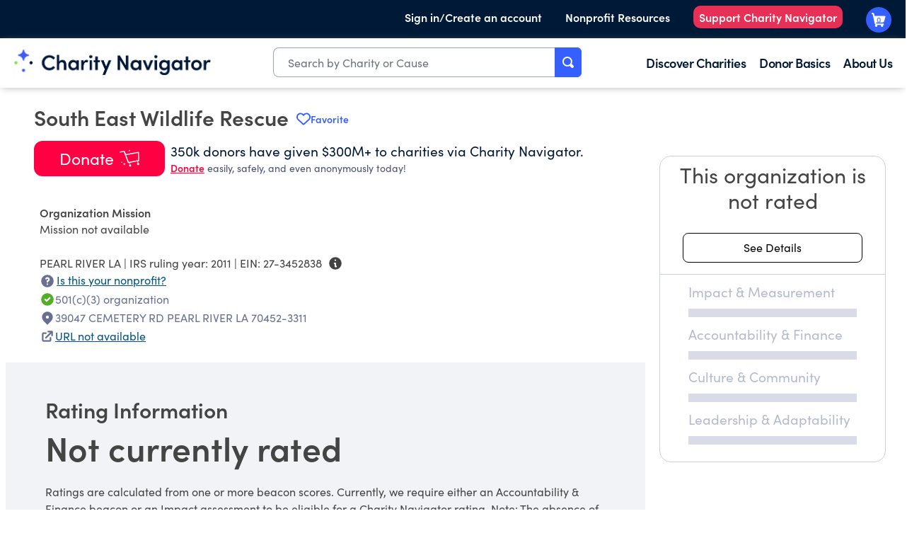

--- FILE ---
content_type: text/html; charset=utf-8
request_url: https://www.charitynavigator.org/ein/273452838
body_size: 33777
content:
<!DOCTYPE html><html lang="en" class="scroll-smooth"><head><meta charSet="utf-8"/><meta name="viewport" content="width=device-width, initial-scale=1"/><link rel="stylesheet" href="/_next/static/css/80cf67a7af72320f.css" data-precedence="next"/><link rel="stylesheet" href="/_next/static/css/9d63e77c4c74c0e3.css" data-precedence="next"/><link rel="stylesheet" href="/_next/static/css/85fa38e0275bb239.css" data-precedence="next"/><link rel="preload" as="script" fetchPriority="low" href="/_next/static/chunks/webpack-b0f358ca51ca31ff.js"/><script src="/_next/static/chunks/fd9d1056-4d24b93840009971.js" async=""></script><script src="/_next/static/chunks/2117-383d29c1c0f713ee.js" async=""></script><script src="/_next/static/chunks/main-app-5294d1645fe5526e.js" async=""></script><script src="/_next/static/chunks/8003-e7695373e62c8ae2.js" async=""></script><script src="/_next/static/chunks/app/(root)/layout-d88f126e8ef65d72.js" async=""></script><script src="/_next/static/chunks/5878-11c307c074f4d8cc.js" async=""></script><script src="/_next/static/chunks/app/(root)/not-found-8eae9588299e121c.js" async=""></script><script src="/_next/static/chunks/66ec4792-70da4561db8e104e.js" async=""></script><script src="/_next/static/chunks/0e762574-46d698be24fa783f.js" async=""></script><script src="/_next/static/chunks/2239-0eee4a5611d6614d.js" async=""></script><script src="/_next/static/chunks/9064-a302a226c9c87770.js" async=""></script><script src="/_next/static/chunks/6196-9c8d8b4ed018b1de.js" async=""></script><script src="/_next/static/chunks/7224-eb2d7d4b9b982419.js" async=""></script><script src="/_next/static/chunks/1661-204c2ea7586f364b.js" async=""></script><script src="/_next/static/chunks/2034-e3f39c23a4d865d3.js" async=""></script><script src="/_next/static/chunks/232-e43e4ae447307fb2.js" async=""></script><script src="/_next/static/chunks/8849-09635032bd19193b.js" async=""></script><script src="/_next/static/chunks/5312-3420c98f31ca0acd.js" async=""></script><script src="/_next/static/chunks/1133-d4fb283fbad1454d.js" async=""></script><script src="/_next/static/chunks/7818-9a3c944b377ebaf6.js" async=""></script><script src="/_next/static/chunks/app/(root)/ein/%5Bein%5D/page-a94cebef6362f872.js" async=""></script><link rel="preload" href="/.rum/@adobe/helix-rum-js@%5E2/dist/rum-standalone.js" as="script"/><link rel="preload" href="/etc.clientlibs/clientlibs/granite/jquery.lc-7842899024219bcbdb5e72c946870b79-lc.min.js" as="script"/><link rel="preload" href="/etc.clientlibs/clientlibs/granite/utils.lc-e7bf340a353e643d198b25d0c8ccce47-lc.min.js" as="script"/><link rel="preload" href="/etc.clientlibs/clientlibs/granite/jquery/granite.lc-543d214c88dfa6f4a3233b630c82d875-lc.min.js" as="script"/><link rel="preload" href="/etc.clientlibs/foundation/clientlibs/jquery.lc-dd9b395c741ce2784096e26619e14910-lc.min.js" as="script"/><link rel="preload" href="/etc.clientlibs/foundation/clientlibs/shared.lc-41f79c8a45bb1766981ec4ca82d7e0e6-lc.min.js" as="script"/><link rel="preload" href="/etc.clientlibs/foundation/clientlibs/main.lc-690ba627a9a2eeef0733ede272cf726b-lc.min.js" as="script"/><link rel="preload" href="https://assets.adobedtm.com/b3dd98d0d04d/8a7beaadbb31/launch-1c236a64eafe.min.js" as="script"/><link rel="preload" href="/etc.clientlibs/cn/components/footer-subscribe/clientlib.lc-17d0df2e07b17e47ac6c3744e17cdfbd-lc.min.js" as="script"/><link rel="preload" href="/etc.clientlibs/cn/clientlibs/clientlib-dependencies.lc-d41d8cd98f00b204e9800998ecf8427e-lc.min.js" as="script"/><link rel="preload" href="/scripts/heap.js" as="script"/><title>South East Wildlife Rescue | Charity Navigator Profile</title><meta name="description" content="South East Wildlife Rescue is a Charitable Organization headquartered in PEARL RIVER, LA."/><link rel="canonical" href="https://www.charitynavigator.org/ein/273452838"/><meta name="format-detection" content="telephone=no"/><meta property="og:title" content="South East Wildlife Rescue | Charity Navigator Profile"/><meta property="og:description" content="South East Wildlife Rescue is a Charitable Organization headquartered in PEARL RIVER, LA."/><meta property="og:url" content="https://www.charitynavigator.org/ein/273452838"/><meta property="og:locale" content="en_US"/><meta property="og:image" content="https://publish-p61203-e558128.adobeaemcloud.com/content/dam/cn/cn/og-images/homepage-og.png"/><meta property="og:type" content="website"/><meta name="twitter:card" content="summary_large_image"/><meta name="twitter:title" content="South East Wildlife Rescue | Charity Navigator Profile"/><meta name="twitter:description" content="South East Wildlife Rescue is a Charitable Organization headquartered in PEARL RIVER, LA."/><meta name="twitter:image" content="https://publish-p61203-e558128.adobeaemcloud.com/content/dam/cn/cn/og-images/homepage-og.png"/><link rel="icon" href="/favicon.ico"/><meta name="next-size-adjust"/><link rel="stylesheet" href="/etc.clientlibs/foundation/clientlibs/main.lc-b4994788cf1eaeed300a0aa7af53f3c8-lc.min.css" type="text/css"/><link rel="stylesheet" href="/etc.clientlibs/cn/clientlibs/clientlib-dependencies.lc-d41d8cd98f00b204e9800998ecf8427e-lc.min.css" type="text/css"/><link rel="stylesheet" href="/etc.clientlibs/cn/clientlibs/clientlib-site.lc-1db7f3dc97bf1d2b711845c08801ac67-lc.min.css" type="text/css"/><link rel="stylesheet" href="/etc.clientlibs/cn/clientlibs/clientlibs.cn.rte.lc-dd072984b90ff668efec946c08d17943-lc.min.css" type="text/css"/><link rel="stylesheet" href="/etc.clientlibs/cn/clientlibs/clientlib-react.lc-c6113d054d434a9fb02e79269306ef84-lc.min.css" type="text/css"/><link rel="stylesheet" href="/etc.clientlibs/cn/clientlibs/clientlib-base.lc-c7b8f7bf2e46e30b30cc094095990aac-lc.min.css" type="text/css"/><script>(self.__next_s=self.__next_s||[]).push(["/.rum/@adobe/helix-rum-js@%5E2/dist/rum-standalone.js",{}])</script><script>(self.__next_s=self.__next_s||[]).push(["/etc.clientlibs/clientlibs/granite/jquery.lc-7842899024219bcbdb5e72c946870b79-lc.min.js",{}])</script><script>(self.__next_s=self.__next_s||[]).push(["/etc.clientlibs/clientlibs/granite/utils.lc-e7bf340a353e643d198b25d0c8ccce47-lc.min.js",{}])</script><script>(self.__next_s=self.__next_s||[]).push(["/etc.clientlibs/clientlibs/granite/jquery/granite.lc-543d214c88dfa6f4a3233b630c82d875-lc.min.js",{}])</script><script>(self.__next_s=self.__next_s||[]).push(["/etc.clientlibs/foundation/clientlibs/jquery.lc-dd9b395c741ce2784096e26619e14910-lc.min.js",{}])</script><script>(self.__next_s=self.__next_s||[]).push(["/etc.clientlibs/foundation/clientlibs/shared.lc-41f79c8a45bb1766981ec4ca82d7e0e6-lc.min.js",{}])</script><script>(self.__next_s=self.__next_s||[]).push(["/etc.clientlibs/foundation/clientlibs/main.lc-690ba627a9a2eeef0733ede272cf726b-lc.min.js",{}])</script><script>(self.__next_s=self.__next_s||[]).push(["https://assets.adobedtm.com/b3dd98d0d04d/8a7beaadbb31/launch-1c236a64eafe.min.js",{}])</script><script>(self.__next_s=self.__next_s||[]).push(["/etc.clientlibs/cn/components/footer-subscribe/clientlib.lc-17d0df2e07b17e47ac6c3744e17cdfbd-lc.min.js",{}])</script><script>(self.__next_s=self.__next_s||[]).push(["/etc.clientlibs/cn/clientlibs/clientlib-dependencies.lc-d41d8cd98f00b204e9800998ecf8427e-lc.min.js",{}])</script><script src="/_next/static/chunks/polyfills-42372ed130431b0a.js" noModule=""></script></head><body class="xf-web-container font-sans __variable_f367f3 tw-text-cn-primary"><div id="cn-header">




<div class="container">
    <div class="root container responsivegrid">

    
    
    
    <div id="container-47915e30d5" class="cmp-container">
        
        <div class="responsivegrid">


<div class="aem-Grid aem-Grid--6 aem-Grid--tablet--8 aem-Grid--default--6 ">
    
    <div class="header aem-GridColumn--default--none aem-GridColumn aem-GridColumn--tablet--6 aem-GridColumn--default--6 aem-GridColumn--offset--default--0">





<!-- For Desktop view -->
<header class="cmp-header">
   <div class="cmp-header__header-wrapper">
      <div class="cmp-header__top-header-bar">
         <div class="cmp-header__top-header-bar--top-header-link-wrapper fix-width-wrapper">
            <ul>
               <li class="cmp-header__sign-in-container js-sign-in">
                  
                     <a class="cmp-header__top-header-bar--top-header-link-wrapper-sign-in cmp-header__top-header-bar--top-header-link sign-in " href="https://www.charitynavigator.org/profile" target="_self" data-component-name="sign-in" data-my-profile="https://www.charitynavigator.org/profile">Sign in/Create an account</a>
                  
                  
                     <div class="cmp-header__sign-out-container js-sign-out hide" data-component-name="sign-out">
                        <a class="cmp-header__top-header-bar--top-header-link sign-out" href="https://www.charitynavigator.org/api/auth/logout" target="_self">Sign Out</a>
                     </div>
                  
               </li>
               
                  <li>
                     
                        <a class="cmp-header__top-header-bar--top-header-link-wrapper-sign-in cmp-header__top-header-bar--top-header-link " href="/content/cn/us/en/homepage/landing-pages/for-nonprofits.html.html" target="_self">Nonprofit Resources</a>
                     
                  </li>
               
                  <li>
                     
                        <a class="cmp-header__top-header-bar--top-header-link-wrapper-sign-in cmp-header__top-header-bar--top-header-link js-support-nav" href="https://give.charitynavigator.org/campaign/713794/donate" target="_blank">Support Charity Navigator</a>
                     
                  </li>
               
               <li>
                  
                     <a class="cmp-header__top-header-bar--top-header-link-wrapper-cart cmp-header__top-header-bar--top-header-link cmp-header__top-header-bar--top-header-link-wrapper-top-cart gb-cart-btn" href="https://www.charitynavigator.org/basket/checkout" data-component-name="cart"></a>
                  
               </li>
            </ul>
         </div>
      </div>
      <div class="cmp-header__mega-navigation-bar">
         <div class="cmp-header__mega-navigation-bar--mega-nav-wrapper fix-width-wrapper">
            <div class="cmp-header__mega-navigation-bar--mega-nav-wrapper-items">

               <div class="cmp-header__mega-navigation-bar--mega-nav-wrapper-items-mega-logo">
                  
                     <a href="https://www.charitynavigator.org/">
                        <img src="/content/dam/cn/cn/logos/CharityNav_Logo_Hor1.png" alt="Charity Navigator Logo">
                     </a>
                  
               </div>

               
                  <div class="cmp-header__mega-navigation-bar--mega-nav-wrapper-items-mega-search">
                     <div class="hero-search search-autocomplete">
<div class="search-autocomplete-cmp" data-is-react="" data-component-name="search-autocomplete" data-selector="header-desktop"></div>
</div>

                  </div>
               

               <div class="cmp-header__mega-navigation-bar--mega-nav-links-wrapper">
                  <ul class="cmp-header__mega-navigation-bar--mega-nav-l1">
                     <li>
                        <div class="cmp-header__mega-navigation-bar--mega-nav-l1-item">
                           
                              <a href="/content/cn/us/en/homepage/discover-charities.html" target="_self">Discover Charities</a>
                           
                           <div class="cmp-header__mega-navigation-bar--mega-nav-l2">
                              <div class="fix-width-wrapper">
                                 
                                    <ul>
                                       <li>
                                          
                                             <a href="/content/cn/us/en/homepage/discover-charities/best-charities.html" target="_self">Best Charities</a>
                                          
                                       </li>
                                       
                                          <li>
                                             
                                                <a href="/content/cn/us/en/homepage/discover-charities/best-charities/support-animal-rescue.html" target="_self">Animal Rescue</a>
                                             
                                          </li>
                                       
                                          <li>
                                             
                                                <a href="/content/cn/us/en/homepage/discover-charities/best-charities/highly-rated-charities.html" target="_self">Charities with Perfect Scores</a>
                                             
                                          </li>
                                       
                                          <li>
                                             
                                                <a href="/content/cn/us/en/homepage/discover-charities/best-charities/cost-effective-organizations.html" target="_self">Cost-Effective Organizations</a>
                                             
                                          </li>
                                       
                                          <li>
                                             
                                                <a href="/content/cn/us/en/homepage/discover-charities/best-charities/immigration-refugee-charities.html" target="_self">Immigration and Refugees</a>
                                             
                                          </li>
                                       
                                          <li>
                                             
                                                <a href="/content/cn/us/en/homepage/discover-charities/best-charities/human-trafficking-prevention.html" target="_self">Human Trafficking Prevention</a>
                                             
                                          </li>
                                       
                                    </ul>
                                 
                                    <ul>
                                       <li>
                                          
                                             <a href="/content/cn/us/en/homepage/discover-charities/popular-charities.html" target="_self">Popular Charities</a>
                                          
                                       </li>
                                       
                                          <li>
                                             
                                                <a href="/content/cn/us/en/homepage/discover-charities/popular-charities/celebrity-charities.html" target="_self">Celebrity-Related Charities</a>
                                             
                                          </li>
                                       
                                          <li>
                                             
                                                <a href="/content/cn/us/en/homepage/discover-charities/popular-charities/well-known-charities.html" target="_self">Charities Everyone's Heard Of</a>
                                             
                                          </li>
                                       
                                          <li>
                                             
                                                <a href="/content/cn/us/en/homepage/discover-charities/popular-charities/most-followed-charities.html" target="_self">Most Followed Charities</a>
                                             
                                          </li>
                                       
                                    </ul>
                                 
                                    <ul>
                                       <li>
                                          
                                             <a href="/content/cn/us/en/homepage/discover-charities/where-to-give.html" target="_self">Where To Give Now</a>
                                          
                                       </li>
                                       
                                          <li>
                                             
                                                <a href="/content/cn/us/en/homepage/discover-charities/where-to-give/snap-benefits-relief-efforts-2025.html" target="_self">SNAP Support</a>
                                             
                                          </li>
                                       
                                          <li>
                                             
                                                <a href="/content/cn/us/en/homepage/discover-charities/where-to-give/hurricane-melissa-2025.html" target="_self">Hurricane Melissa</a>
                                             
                                          </li>
                                       
                                          <li>
                                             
                                                <a href="/content/cn/us/en/homepage/discover-charities/where-to-give/2023-sudan-conflict.html" target="_self">Sudan Landslide &amp; Conflict Crisis Relief</a>
                                             
                                          </li>
                                       
                                          <li>
                                             
                                                <a href="/content/cn/us/en/homepage/discover-charities/where-to-give/israel-hamas-conflict.html" target="_self">Ongoing Crisis in Gaza and Israel</a>
                                             
                                          </li>
                                       
                                          <li>
                                             
                                                <a href="/content/cn/us/en/homepage/discover-charities/where-to-give/ukranian-crisis.html" target="_self">Ukraine Relief &amp; Recovery</a>
                                             
                                          </li>
                                       
                                    </ul>
                                 
                                    <ul>
                                       <li>
                                          
                                             <a href="/content/cn/us/en/homepage/discover-charities/cause-based-giving.html" target="_self">Causeway Funds</a>
                                          
                                       </li>
                                       
                                          <li>
                                             
                                                <a href="/content/cn/us/en/homepage/discover-charities/cause-based-giving/animal-welfare-fund.html" target="_self">Animal Welfare Fund</a>
                                             
                                          </li>
                                       
                                          <li>
                                             
                                                <a href="/content/cn/us/en/homepage/discover-charities/cause-based-giving/end-hunger-fund.html" target="_self">End Hunger Fund</a>
                                             
                                          </li>
                                       
                                          <li>
                                             
                                                <a href="/content/cn/us/en/homepage/discover-charities/cause-based-giving/climate-change-fund.html" target="_self">Climate Change Fund</a>
                                             
                                          </li>
                                       
                                          <li>
                                             
                                                <a href="/content/cn/us/en/homepage/discover-charities/cause-based-giving/end-homelessness-fund.html" target="_self">End Homelessness Fund</a>
                                             
                                          </li>
                                       
                                          <li>
                                             
                                                <a href="/content/cn/us/en/homepage/discover-charities/cause-based-giving/global-health-fund.html" target="_self">Global Health Fund</a>
                                             
                                          </li>
                                       
                                    </ul>
                                 
                              </div>
                           </div>
                        </div>
                     </li>
                  
                     <li>
                        <div class="cmp-header__mega-navigation-bar--mega-nav-l1-item">
                           
                              <a href="/content/cn/us/en/homepage/donor-basics.html" target="_self">Donor Basics</a>
                           
                           <div class="cmp-header__mega-navigation-bar--mega-nav-l2">
                              <div class="fix-width-wrapper">
                                 
                                    <ul>
                                       <li>
                                          
                                             <a href="/content/cn/us/en/homepage/donor-basics/protect-your-giving.html" target="_self">Protect Your Giving</a>
                                          
                                       </li>
                                       
                                          <li>
                                             
                                                <a href="/content/cn/us/en/homepage/donor-basics/protect-your-giving/avoid-charity-scams.html" target="_self">Avoiding Charity Scams</a>
                                             
                                          </li>
                                       
                                          <li>
                                             
                                                <a href="/content/cn/us/en/homepage/donor-basics/protect-your-giving/protect-your-data.html" target="_self">Protecting Your Data</a>
                                             
                                          </li>
                                       
                                          <li>
                                             
                                                <a href="/content/cn/us/en/homepage/donor-basics/protect-your-giving/avoid-online-scams.html" target="_self">Avoiding  Online Scams</a>
                                             
                                          </li>
                                       
                                    </ul>
                                 
                                    <ul>
                                       <li>
                                          
                                             <a href="/content/cn/us/en/homepage/donor-basics/giving-and-taxes.html" target="_self">Giving And Taxes</a>
                                          
                                       </li>
                                       
                                          <li>
                                             
                                                <a href="/content/cn/us/en/homepage/donor-basics/giving-and-taxes/donation-bunching.html" target="_self">Donation Bunching</a>
                                             
                                          </li>
                                       
                                          <li>
                                             
                                                <a href="/content/cn/us/en/homepage/donor-basics/giving-and-taxes/charitable-deductions.html" target="_self">Charitable Deductions</a>
                                             
                                          </li>
                                       
                                          <li>
                                             
                                                <a href="/content/cn/us/en/homepage/donor-basics/giving-and-taxes/tax-benefits-of-giving.html" target="_self">Tax Benefits</a>
                                             
                                          </li>
                                       
                                          <li>
                                             
                                                <a href="/content/cn/us/en/homepage/donor-basics/giving-and-taxes/essential-estate-planning-documents.html" target="_self">Estate Planning</a>
                                             
                                          </li>
                                       
                                    </ul>
                                 
                                    <ul>
                                       <li>
                                          
                                             <a href="/content/cn/us/en/homepage/donor-basics/tools-for-giving.html" target="_self">Donor Tools</a>
                                          
                                       </li>
                                       
                                          <li>
                                             
                                                <a href="/content/cn/us/en/homepage/donor-basics/tools-for-giving/giving-basket.html" target="_self">Giving Basket</a>
                                             
                                          </li>
                                       
                                          <li>
                                             
                                                <a href="/content/cn/us/en/homepage/donor-basics/tools-for-giving/donor-video-resources.html" target="_self">Donor Video Resources</a>
                                             
                                          </li>
                                       
                                          <li>
                                             
                                                <a href="https://volunteer.charitynavigator.org/" target="_blank">Volunteer Opportunities</a>
                                             
                                          </li>
                                       
                                          <li>
                                             
                                                <a href="/content/cn/us/en/homepage/donor-basics/tools-for-giving/estate-planner.html" target="_self">Planned Giving</a>
                                             
                                          </li>
                                       
                                          <li>
                                             
                                                <a href="/content/cn/us/en/homepage/donor-basics/tools-for-giving/benefits-of-charity-navigator-account.html" target="_self">Charity Navigator Account</a>
                                             
                                          </li>
                                       
                                          <li>
                                             
                                                <a href="/content/cn/us/en/homepage/donor-basics/tools-for-giving/giving-circle-finder.html" target="_self">Giving Circle Finder</a>
                                             
                                          </li>
                                       
                                    </ul>
                                 
                                    <ul>
                                       <li>
                                          
                                             <a href="/content/cn/us/en/homepage/donor-basics/giving-101.html" target="_self">Giving 101</a>
                                          
                                       </li>
                                       
                                          <li>
                                             
                                                <a href="/content/cn/us/en/homepage/donor-basics/protect-your-giving/giving-during-crises.html" target="_self">Tips for Giving in Times of Crisis</a>
                                             
                                          </li>
                                       
                                          <li>
                                             
                                                <a href="/content/cn/us/en/homepage/donor-basics/giving-101/importance-of-customer-first-approach.html" target="_self">What is a Customer First Approach?</a>
                                             
                                          </li>
                                       
                                          <li>
                                             
                                                <a href="https://www.charitynavigator.org/donor-basics/giving-101/support-underfunded-charities/" target="_self">Support Underfunded Charities</a>
                                             
                                          </li>
                                       
                                          <li>
                                             
                                                <a href="/content/cn/us/en/homepage/donor-basics/giving-101/introduction-to-effective-giving.html" target="_self">Introduction to Effective Giving</a>
                                             
                                          </li>
                                       
                                          <li>
                                             
                                                <a href="/content/cn/us/en/homepage/donor-basics/giving-101/does-my-small-donation-matter.html" target="_self">Does My Small Donation Really Matter?</a>
                                             
                                          </li>
                                       
                                    </ul>
                                 
                                    <ul>
                                       <li>
                                          
                                             <a href="/content/cn/us/en/homepage/donor-basics/other-ways-to-give.html" target="_self">Other Ways To Give</a>
                                          
                                       </li>
                                       
                                          <li>
                                             
                                                <a href="/content/cn/us/en/homepage/donor-basics/other-ways-to-give/how-to-donate-food-prevent-waste.html" target="_self">How to Donate Food and Prevent Food Waste</a>
                                             
                                          </li>
                                       
                                          <li>
                                             
                                                <a href="/content/cn/us/en/homepage/donor-basics/other-ways-to-give/why-arent-donated-clothes-given-away.html" target="_self">Why Aren't Donated Clothes Always Given Away for Free?</a>
                                             
                                          </li>
                                       
                                          <li>
                                             
                                                <a href="/content/cn/us/en/homepage/donor-basics/other-ways-to-give/best-items-to-donate-to-animal-shelter.html" target="_self">Best Items to Donate to an Animal Shelter</a>
                                             
                                          </li>
                                       
                                          <li>
                                             
                                                <a href="/content/cn/us/en/homepage/donor-basics/other-ways-to-give/running-for-a-cause.html" target="_self">Donations Asks from Friends &amp; Family</a>
                                             
                                          </li>
                                       
                                    </ul>
                                 
                              </div>
                           </div>
                        </div>
                     </li>
                  
                     <li>
                        <div class="cmp-header__mega-navigation-bar--mega-nav-l1-item">
                           
                              <a href="/content/cn/us/en/homepage/about-us.html" target="_self">About Us</a>
                           
                           <div class="cmp-header__mega-navigation-bar--mega-nav-l2">
                              <div class="fix-width-wrapper">
                                 
                                    <ul>
                                       <li>
                                          
                                             <a href="/content/cn/us/en/homepage/about-us/faqs.html" target="_self">Contact Us/FAQs</a>
                                          
                                       </li>
                                       
                                          <li>
                                             
                                                <a href="https://intercom.help/charity-navigator/en/" target="_self">Knowledge Base</a>
                                             
                                          </li>
                                       
                                          <li>
                                             
                                                <a href="/content/cn/us/en/homepage/about-us/update-your-nonprofits-profile.html" target="_self">Update Your Nonprofit's Profile/Rating</a>
                                             
                                          </li>
                                       
                                          <li>
                                             
                                                <a href="/content/cn/us/en/homepage/about-us/press-room.html" target="_self">Press Room</a>
                                             
                                          </li>
                                       
                                          <li>
                                             
                                                <a href="/content/cn/us/en/homepage/support-charity-navigator.html" target="_self">Support Charity Navigator</a>
                                             
                                          </li>
                                       
                                          <li>
                                             
                                                <a href="/content/cn/us/en/homepage/products-and-services/business-resource-hub.html" target="_self">Business Resources</a>
                                             
                                          </li>
                                       
                                    </ul>
                                 
                                    <ul>
                                       <li>
                                          
                                             <a href="/content/cn/us/en/homepage/about-us/news-thought-leadership.html" target="_self">Thought Leadership &amp; News</a>
                                          
                                       </li>
                                       
                                          <li>
                                             
                                                <a href="/content/cn/us/en/homepage/about-us/news-thought-leadership/in-support-of-americas-charitable-sector.html" target="_self">In Support of America’s Charitable Sector</a>
                                             
                                          </li>
                                       
                                          <li>
                                             
                                                <a href="/content/cn/us/en/homepage/about-us/news-thought-leadership/are-we-failing-the-south.html" target="_self">A Closer Look at How Charitable Giving is Failing the South</a>
                                             
                                          </li>
                                       
                                          <li>
                                             
                                                <a href="/content/cn/us/en/homepage/about-us/news-thought-leadership/2024-finding-and-evaluating-effective-nonprofits.html" target="_self">Giving Guide: Finding and Evaluating Effective Nonprofits</a>
                                             
                                          </li>
                                       
                                          <li>
                                             
                                                <a href="/content/cn/us/en/homepage/about-us/news-thought-leadership/2024-spring-methodology-update.html" target="_self">2024 Methodology Enhancement</a>
                                             
                                          </li>
                                       
                                          <li>
                                             
                                                <a href="/content/cn/us/en/homepage/about-us/news-thought-leadership/donor-preferences-charity-ratings.html" target="_self">Donors Prefer Charities that Earn All Four Beacons</a>
                                             
                                          </li>
                                       
                                    </ul>
                                 
                                    <ul>
                                       <li>
                                          
                                             <a href="/content/cn/us/en/homepage/about-us/our-methodology.html" target="_self">Our Methodology</a>
                                          
                                       </li>
                                       
                                          <li>
                                             
                                                <a href="/content/cn/us/en/homepage/about-us/our-methodology/ratings.html" target="_self">Ratings</a>
                                             
                                          </li>
                                       
                                          <li>
                                             
                                                <a href="/content/cn/us/en/homepage/about-us/our-methodology/curated-lists.html" target="_self">Curated Lists</a>
                                             
                                          </li>
                                       
                                          <li>
                                             
                                                <a href="/content/cn/us/en/homepage/about-us/our-methodology/alerts.html" target="_self">Alerts</a>
                                             
                                          </li>
                                       
                                    </ul>
                                 
                                    <ul>
                                       <li>
                                          
                                             <a href="/content/cn/us/en/homepage/about-us.html" target="_self">About Us</a>
                                          
                                       </li>
                                       
                                          <li>
                                             
                                                <a href="https://www.charitynavigator.org/about-us/#about_mission" target="_self">Mission</a>
                                             
                                          </li>
                                       
                                          <li>
                                             
                                                <a href="https://www.charitynavigator.org/about-us/#about_values" target="_self">Values</a>
                                             
                                          </li>
                                       
                                          <li>
                                             
                                                <a href="https://www.charitynavigator.org/about-us/#about_history" target="_self">Our History</a>
                                             
                                          </li>
                                       
                                          <li>
                                             
                                                <a href="/content/cn/us/en/homepage/about-us/our-team.html" target="_self">Our Team</a>
                                             
                                          </li>
                                       
                                    </ul>
                                 
                              </div>
                           </div>
                        </div>
                     </li>
                  </ul>
               </div>
            </div>

            
               <div class="cmp-header__mega-navigation-bar--mega-nav-link-wrapper fix-width-wrapper"></div>
                  <a class="cmp-header__mega-navigation-bar--mega-nav-link cart gb-cart-btn" href="https://www.charitynavigator.org/basket/checkout" data-component-name="cart"></a>
               </div>
            
         </div>
      </div>
   </header></div>


<div class="buffer-space"></div>

<span id="templateName" data-template-name="xf-web-variation" style="display:none;"></span>

<!-- For Mobile view -->
<header class="mobile-cmp-header">
   <a href="https://www.charitynavigator.org/.html">
      <img src="/content/dam/cn/cn/logos/CharityNav_Logo_Hor1.png" alt="Charity Navigator Logo" class="mobile-cmp-header__logo" width="150px">
      <img src="/content/dam/cn/cn/logos/Horizontal%202.png" alt="Charity Navigator Logo" class="mobile-cmp-header__logo--dark" width="150px">
   </a>
   <div class="mobile-cmp-header__mobile-icons">
      <a id="mobile-search" class="mobile-cmp-header__mobile-icons--search"></a>
      <div class="mobile-cmp-header__search-wrapper" id="mobile-search-wrapper">
         <div class="mobile-cmp-header__search-wrapper-inner">
            <div class="hero-search search-autocomplete">
<div class="search-autocomplete-cmp" data-is-react="" data-component-name="search-autocomplete" data-selector="header-mobile"></div>
</div>

               <button id="mobile-opened-search" class="mobile-opened-search__close-btn">
                  <svg width="18px" height="18px" viewBox="0 0 18 18" version="1.1" xmlns="http://www.w3.org/2000/svg" xmlns:xlink="http://www.w3.org/1999/xlink">
                     <g id="*System_Icons" stroke="none" stroke-width="1" fill="none" fill-rule="evenodd">
                        <g id="System/Icons" transform="translate(-138.000000, -496.000000)" fill="#f57200" fill-rule="nonzero">
                           <g id="Group-9" transform="translate(100.000000, 455.000000)">
                              <g id="streamline-icon-remove-circle@48x48" transform="translate(38.000000, 41.000000)">
                                 <path d="M9,0 C4.02943725,0 0,4.02943725 0,9 C0,13.9705627 4.02943725,18 9,18 C13.9705627,18 18,13.9705627 18,9 C18,6.61305159 17.0517884,4.32386638 15.363961,2.63603897 C13.6761336,0.948211563 11.3869484,0 9,0 Z M13.1175,12.0525 C13.4115916,12.3445206 13.4132705,12.8196584 13.12125,13.11375 C12.8292294,13.4078416 12.3540916,13.4095205 12.06,13.1175 L9.135,10.1925 C9.09965939,10.155834 9.05092497,10.1351201 9,10.1351201 C8.94907503,10.1351201 8.90034061,10.155834 8.865,10.1925 L5.94,13.1175 C5.64590837,13.4095206 5.17077056,13.4078416 4.87875,13.11375 C4.58672944,12.8196584 4.58840837,12.3445206 4.8825,12.0525 L7.8075,9.135 C7.84416598,9.09965939 7.86487986,9.05092497 7.86487986,9 C7.86487986,8.94907503 7.84416598,8.90034061 7.8075,8.865 L4.8825,5.94 C4.6276674,5.64242979 4.6448008,5.19885437 4.92182758,4.92182758 C5.19885437,4.6448008 5.64242979,4.6276674 5.94,4.8825 L8.865,7.8075 C8.90034061,7.84416598 8.94907503,7.86487986 9,7.86487986 C9.05092497,7.86487986 9.09965939,7.84416598 9.135,7.8075 L12.06,4.8825 C12.3575702,4.6276674 12.8011456,4.6448008 13.0781724,4.92182758 C13.3551992,5.19885437 13.3723326,5.64242979 13.1175,5.94 L10.1925,8.865 C10.155834,8.90034061 10.1351201,8.94907503 10.1351201,9 C10.1351201,9.05092497 10.155834,9.09965939 10.1925,9.135 L13.1175,12.0525 Z" id="Shape"></path>
                              </g>
                           </g>
                        </g>
                     </g>
                  </svg>
               </button>
         </div>
      </div>

      
         <a class="mobile-cmp-header__mobile-icons--cart-empty" href="https://www.charitynavigator.org/basket/checkout" data-component-name="cart"></a>
      
      <a class="mobile-cmp-header__mobile-hamburger"></a>
      <a class="mobile-cmp-header__mobile-icons--close"></a>
      <div id="mobile-cmp-header__search-results-wrapper--container">
         <div id="mobile-cmp-header__search-results-wrapper--wrapper">
            <ul></ul>
         </div>
      </div>

      <div id="mobile-cmp-header__mobile-menu-bar" class="mobile-cmp-header__mobile-menu-bar-close">
         <ul>
            <li>
               <span class="mobile-cmp-header__l1-title">
                  
                     <a href="/content/cn/us/en/homepage/discover-charities.html" target="_self">Discover Charities</a>
                  
               </span>

               <div class="mobile-cmp-header__mobile-menu-l2">
                  
                     <ul>
                        <li>
                           
                              <a href="/content/cn/us/en/homepage/discover-charities/best-charities.html" target="_self">Best Charities</a>
                           
                        </li>
                        
                           <li>
                              
                                 <a href="/content/cn/us/en/homepage/discover-charities/best-charities/support-animal-rescue.html" target="_self">Animal Rescue</a>
                              
                           </li>
                        
                           <li>
                              
                                 <a href="/content/cn/us/en/homepage/discover-charities/best-charities/highly-rated-charities.html" target="_self">Charities with Perfect Scores</a>
                              
                           </li>
                        
                           <li>
                              
                                 <a href="/content/cn/us/en/homepage/discover-charities/best-charities/cost-effective-organizations.html" target="_self">Cost-Effective Organizations</a>
                              
                           </li>
                        
                           <li>
                              
                                 <a href="/content/cn/us/en/homepage/discover-charities/best-charities/immigration-refugee-charities.html" target="_self">Immigration and Refugees</a>
                              
                           </li>
                        
                           <li>
                              
                                 <a href="/content/cn/us/en/homepage/discover-charities/best-charities/human-trafficking-prevention.html" target="_self">Human Trafficking Prevention</a>
                              
                           </li>
                        
                     </ul>
                  
                     <ul>
                        <li>
                           
                              <a href="/content/cn/us/en/homepage/discover-charities/popular-charities.html" target="_self">Popular Charities</a>
                           
                        </li>
                        
                           <li>
                              
                                 <a href="/content/cn/us/en/homepage/discover-charities/popular-charities/celebrity-charities.html" target="_self">Celebrity-Related Charities</a>
                              
                           </li>
                        
                           <li>
                              
                                 <a href="/content/cn/us/en/homepage/discover-charities/popular-charities/well-known-charities.html" target="_self">Charities Everyone's Heard Of</a>
                              
                           </li>
                        
                           <li>
                              
                                 <a href="/content/cn/us/en/homepage/discover-charities/popular-charities/most-followed-charities.html" target="_self">Most Followed Charities</a>
                              
                           </li>
                        
                     </ul>
                  
                     <ul>
                        <li>
                           
                              <a href="/content/cn/us/en/homepage/discover-charities/where-to-give.html" target="_self">Where To Give Now</a>
                           
                        </li>
                        
                           <li>
                              
                                 <a href="/content/cn/us/en/homepage/discover-charities/where-to-give/snap-benefits-relief-efforts-2025.html" target="_self">SNAP Support</a>
                              
                           </li>
                        
                           <li>
                              
                                 <a href="/content/cn/us/en/homepage/discover-charities/where-to-give/hurricane-melissa-2025.html" target="_self">Hurricane Melissa</a>
                              
                           </li>
                        
                           <li>
                              
                                 <a href="/content/cn/us/en/homepage/discover-charities/where-to-give/2023-sudan-conflict.html" target="_self">Sudan Landslide &amp; Conflict Crisis Relief</a>
                              
                           </li>
                        
                           <li>
                              
                                 <a href="/content/cn/us/en/homepage/discover-charities/where-to-give/israel-hamas-conflict.html" target="_self">Ongoing Crisis in Gaza and Israel</a>
                              
                           </li>
                        
                           <li>
                              
                                 <a href="/content/cn/us/en/homepage/discover-charities/where-to-give/ukranian-crisis.html" target="_self">Ukraine Relief &amp; Recovery</a>
                              
                           </li>
                        
                     </ul>
                  
                     <ul>
                        <li>
                           
                              <a href="/content/cn/us/en/homepage/discover-charities/cause-based-giving.html" target="_self">Causeway Funds</a>
                           
                        </li>
                        
                           <li>
                              
                                 <a href="/content/cn/us/en/homepage/discover-charities/cause-based-giving/animal-welfare-fund.html" target="_self">Animal Welfare Fund</a>
                              
                           </li>
                        
                           <li>
                              
                                 <a href="/content/cn/us/en/homepage/discover-charities/cause-based-giving/end-hunger-fund.html" target="_self">End Hunger Fund</a>
                              
                           </li>
                        
                           <li>
                              
                                 <a href="/content/cn/us/en/homepage/discover-charities/cause-based-giving/climate-change-fund.html" target="_self">Climate Change Fund</a>
                              
                           </li>
                        
                           <li>
                              
                                 <a href="/content/cn/us/en/homepage/discover-charities/cause-based-giving/end-homelessness-fund.html" target="_self">End Homelessness Fund</a>
                              
                           </li>
                        
                           <li>
                              
                                 <a href="/content/cn/us/en/homepage/discover-charities/cause-based-giving/global-health-fund.html" target="_self">Global Health Fund</a>
                              
                           </li>
                        
                     </ul>
                  
               </div>
            </li>
         
            <li>
               <span class="mobile-cmp-header__l1-title">
                  
                     <a href="/content/cn/us/en/homepage/donor-basics.html" target="_self">Donor Basics</a>
                  
               </span>

               <div class="mobile-cmp-header__mobile-menu-l2">
                  
                     <ul>
                        <li>
                           
                              <a href="/content/cn/us/en/homepage/donor-basics/protect-your-giving.html" target="_self">Protect Your Giving</a>
                           
                        </li>
                        
                           <li>
                              
                                 <a href="/content/cn/us/en/homepage/donor-basics/protect-your-giving/avoid-charity-scams.html" target="_self">Avoiding Charity Scams</a>
                              
                           </li>
                        
                           <li>
                              
                                 <a href="/content/cn/us/en/homepage/donor-basics/protect-your-giving/protect-your-data.html" target="_self">Protecting Your Data</a>
                              
                           </li>
                        
                           <li>
                              
                                 <a href="/content/cn/us/en/homepage/donor-basics/protect-your-giving/avoid-online-scams.html" target="_self">Avoiding  Online Scams</a>
                              
                           </li>
                        
                     </ul>
                  
                     <ul>
                        <li>
                           
                              <a href="/content/cn/us/en/homepage/donor-basics/giving-and-taxes.html" target="_self">Giving And Taxes</a>
                           
                        </li>
                        
                           <li>
                              
                                 <a href="/content/cn/us/en/homepage/donor-basics/giving-and-taxes/donation-bunching.html" target="_self">Donation Bunching</a>
                              
                           </li>
                        
                           <li>
                              
                                 <a href="/content/cn/us/en/homepage/donor-basics/giving-and-taxes/charitable-deductions.html" target="_self">Charitable Deductions</a>
                              
                           </li>
                        
                           <li>
                              
                                 <a href="/content/cn/us/en/homepage/donor-basics/giving-and-taxes/tax-benefits-of-giving.html" target="_self">Tax Benefits</a>
                              
                           </li>
                        
                           <li>
                              
                                 <a href="/content/cn/us/en/homepage/donor-basics/giving-and-taxes/essential-estate-planning-documents.html" target="_self">Estate Planning</a>
                              
                           </li>
                        
                     </ul>
                  
                     <ul>
                        <li>
                           
                              <a href="/content/cn/us/en/homepage/donor-basics/tools-for-giving.html" target="_self">Donor Tools</a>
                           
                        </li>
                        
                           <li>
                              
                                 <a href="/content/cn/us/en/homepage/donor-basics/tools-for-giving/giving-basket.html" target="_self">Giving Basket</a>
                              
                           </li>
                        
                           <li>
                              
                                 <a href="/content/cn/us/en/homepage/donor-basics/tools-for-giving/donor-video-resources.html" target="_self">Donor Video Resources</a>
                              
                           </li>
                        
                           <li>
                              
                                 <a href="https://volunteer.charitynavigator.org/" target="_blank">Volunteer Opportunities</a>
                              
                           </li>
                        
                           <li>
                              
                                 <a href="/content/cn/us/en/homepage/donor-basics/tools-for-giving/estate-planner.html" target="_self">Planned Giving</a>
                              
                           </li>
                        
                           <li>
                              
                                 <a href="/content/cn/us/en/homepage/donor-basics/tools-for-giving/benefits-of-charity-navigator-account.html" target="_self">Charity Navigator Account</a>
                              
                           </li>
                        
                           <li>
                              
                                 <a href="/content/cn/us/en/homepage/donor-basics/tools-for-giving/giving-circle-finder.html" target="_self">Giving Circle Finder</a>
                              
                           </li>
                        
                     </ul>
                  
                     <ul>
                        <li>
                           
                              <a href="/content/cn/us/en/homepage/donor-basics/giving-101.html" target="_self">Giving 101</a>
                           
                        </li>
                        
                           <li>
                              
                                 <a href="/content/cn/us/en/homepage/donor-basics/protect-your-giving/giving-during-crises.html" target="_self">Tips for Giving in Times of Crisis</a>
                              
                           </li>
                        
                           <li>
                              
                                 <a href="/content/cn/us/en/homepage/donor-basics/giving-101/importance-of-customer-first-approach.html" target="_self">What is a Customer First Approach?</a>
                              
                           </li>
                        
                           <li>
                              
                                 <a href="https://www.charitynavigator.org/donor-basics/giving-101/support-underfunded-charities/" target="_self">Support Underfunded Charities</a>
                              
                           </li>
                        
                           <li>
                              
                                 <a href="/content/cn/us/en/homepage/donor-basics/giving-101/introduction-to-effective-giving.html" target="_self">Introduction to Effective Giving</a>
                              
                           </li>
                        
                           <li>
                              
                                 <a href="/content/cn/us/en/homepage/donor-basics/giving-101/does-my-small-donation-matter.html" target="_self">Does My Small Donation Really Matter?</a>
                              
                           </li>
                        
                     </ul>
                  
                     <ul>
                        <li>
                           
                              <a href="/content/cn/us/en/homepage/donor-basics/other-ways-to-give.html" target="_self">Other Ways To Give</a>
                           
                        </li>
                        
                           <li>
                              
                                 <a href="/content/cn/us/en/homepage/donor-basics/other-ways-to-give/how-to-donate-food-prevent-waste.html" target="_self">How to Donate Food and Prevent Food Waste</a>
                              
                           </li>
                        
                           <li>
                              
                                 <a href="/content/cn/us/en/homepage/donor-basics/other-ways-to-give/why-arent-donated-clothes-given-away.html" target="_self">Why Aren't Donated Clothes Always Given Away for Free?</a>
                              
                           </li>
                        
                           <li>
                              
                                 <a href="/content/cn/us/en/homepage/donor-basics/other-ways-to-give/best-items-to-donate-to-animal-shelter.html" target="_self">Best Items to Donate to an Animal Shelter</a>
                              
                           </li>
                        
                           <li>
                              
                                 <a href="/content/cn/us/en/homepage/donor-basics/other-ways-to-give/running-for-a-cause.html" target="_self">Donations Asks from Friends &amp; Family</a>
                              
                           </li>
                        
                     </ul>
                  
               </div>
            </li>
         
            <li>
               <span class="mobile-cmp-header__l1-title">
                  
                     <a href="/content/cn/us/en/homepage/about-us.html" target="_self">About Us</a>
                  
               </span>

               <div class="mobile-cmp-header__mobile-menu-l2">
                  
                     <ul>
                        <li>
                           
                              <a href="/content/cn/us/en/homepage/about-us/faqs.html" target="_self">Contact Us/FAQs</a>
                           
                        </li>
                        
                           <li>
                              
                                 <a href="https://intercom.help/charity-navigator/en/" target="_self">Knowledge Base</a>
                              
                           </li>
                        
                           <li>
                              
                                 <a href="/content/cn/us/en/homepage/about-us/update-your-nonprofits-profile.html" target="_self">Update Your Nonprofit's Profile/Rating</a>
                              
                           </li>
                        
                           <li>
                              
                                 <a href="/content/cn/us/en/homepage/about-us/press-room.html" target="_self">Press Room</a>
                              
                           </li>
                        
                           <li>
                              
                                 <a href="/content/cn/us/en/homepage/support-charity-navigator.html" target="_self">Support Charity Navigator</a>
                              
                           </li>
                        
                           <li>
                              
                                 <a href="/content/cn/us/en/homepage/products-and-services/business-resource-hub.html" target="_self">Business Resources</a>
                              
                           </li>
                        
                     </ul>
                  
                     <ul>
                        <li>
                           
                              <a href="/content/cn/us/en/homepage/about-us/news-thought-leadership.html" target="_self">Thought Leadership &amp; News</a>
                           
                        </li>
                        
                           <li>
                              
                                 <a href="/content/cn/us/en/homepage/about-us/news-thought-leadership/in-support-of-americas-charitable-sector.html" target="_self">In Support of America’s Charitable Sector</a>
                              
                           </li>
                        
                           <li>
                              
                                 <a href="/content/cn/us/en/homepage/about-us/news-thought-leadership/are-we-failing-the-south.html" target="_self">A Closer Look at How Charitable Giving is Failing the South</a>
                              
                           </li>
                        
                           <li>
                              
                                 <a href="/content/cn/us/en/homepage/about-us/news-thought-leadership/2024-finding-and-evaluating-effective-nonprofits.html" target="_self">Giving Guide: Finding and Evaluating Effective Nonprofits</a>
                              
                           </li>
                        
                           <li>
                              
                                 <a href="/content/cn/us/en/homepage/about-us/news-thought-leadership/2024-spring-methodology-update.html" target="_self">2024 Methodology Enhancement</a>
                              
                           </li>
                        
                           <li>
                              
                                 <a href="/content/cn/us/en/homepage/about-us/news-thought-leadership/donor-preferences-charity-ratings.html" target="_self">Donors Prefer Charities that Earn All Four Beacons</a>
                              
                           </li>
                        
                     </ul>
                  
                     <ul>
                        <li>
                           
                              <a href="/content/cn/us/en/homepage/about-us/our-methodology.html" target="_self">Our Methodology</a>
                           
                        </li>
                        
                           <li>
                              
                                 <a href="/content/cn/us/en/homepage/about-us/our-methodology/ratings.html" target="_self">Ratings</a>
                              
                           </li>
                        
                           <li>
                              
                                 <a href="/content/cn/us/en/homepage/about-us/our-methodology/curated-lists.html" target="_self">Curated Lists</a>
                              
                           </li>
                        
                           <li>
                              
                                 <a href="/content/cn/us/en/homepage/about-us/our-methodology/alerts.html" target="_self">Alerts</a>
                              
                           </li>
                        
                     </ul>
                  
                     <ul>
                        <li>
                           
                              <a href="/content/cn/us/en/homepage/about-us.html" target="_self">About Us</a>
                           
                        </li>
                        
                           <li>
                              
                                 <a href="https://www.charitynavigator.org/about-us/#about_mission" target="_self">Mission</a>
                              
                           </li>
                        
                           <li>
                              
                                 <a href="https://www.charitynavigator.org/about-us/#about_values" target="_self">Values</a>
                              
                           </li>
                        
                           <li>
                              
                                 <a href="https://www.charitynavigator.org/about-us/#about_history" target="_self">Our History</a>
                              
                           </li>
                        
                           <li>
                              
                                 <a href="/content/cn/us/en/homepage/about-us/our-team.html" target="_self">Our Team</a>
                              
                           </li>
                        
                     </ul>
                  
               </div>
            </li>
         </ul>
         <div class="mobile-cmp-header__buttons-container">
            
               <a href="https://www.charitynavigator.org/profile" target="_self" data-component-name="sign-in" data-my-profile="https://www.charitynavigator.org/profile">Sign in/Create an account</a>
            
            
               <a class="hide" href="https://www.charitynavigator.org/api/auth/logout" target="_self" data-component-name="sign-out">Sign Out</a>
            
            
               
                  <a href="/content/cn/us/en/homepage/landing-pages/for-nonprofits.html.html" target="_self">Nonprofit Resources</a>
               
            
               
                  <a href="https://give.charitynavigator.org/campaign/713794/donate" target="_blank" class="js-support-nav">Support Charity Navigator</a>
               
            
         </div>
         <div class="mobile-cmp-header__mobile-menu-l2-dynamic"></div>
         <div class="mobile-cmp-header__mobile-menu-l3-dynamic"></div>
      </div>

   </div>
</header>

<div class="giving-basket-modals"><div class="giving-basket-cmp">
  <div class="gl-error-modal quick">
    <div class="gl-error-modal__container">
      <div class="gl-error-modal__card">
        <div class="gl-error-modal__header">
          <img src="/content/dam/cn/cn/logos/CharityNav_Logo_Stack.png" alt="Charity Navigator Logo">
          <h4 class="error">Error attempting donation</h4>
          <h4 class="quick">You're too fast!</h4>
        </div>
        <div class="gl-error-modal__body">
          <p class="error">
            Your donation attempt encountered a problem. Please refresh the page
            to try again.
          </p>
          <p class="quick">
            You're faster than our page! Give the page a little longer to finish
            loading and try your donation again.
          </p>
        </div>
        <div class="gl-error-modal__actions">
          <button type="submit" class="primary-button error" style="border: 0px">
            Refresh and try again
          </button>
          <button type="submit" class="primary-button quick" style="border: 0px">
            Back to the page
          </button>
        </div>
      </div>
    </div>
  </div>
</div>
</div>
</div>
<div class="htmlCmp aem-GridColumn aem-GridColumn--tablet--8 aem-GridColumn--default--6">


	<div class="html-cmp">
		<style>
.js-support-nav {
    background-color: #e83057;
    padding: 8px;
    border-radius: 10px;
}
</style>
	</div>
</div>

    
</div>
</div>

        
    </div>

</div>








    








    
    







    
    






</div><div class="tw-mx-auto tw-max-w-[1500px]"><section><script type="application/ld+json">{"@context":"https://schema.org","@type":"Organization","name":"South East Wildlife Rescue","url":"","taxID":"273452838","nonprofitStatus":"Nonprofit501c3"}</script></section><div class="lg:tw-mt-[10px] tw-mt-[100px] tw-flex tw-flex-col tw-min-h-screen tw-mx-2"><div class="tw-block lg:tw-hidden"><header class="tw-block tw-align-middle tw-mt-[52px] tw-fixed tw-w-full tw-z-[100] tw-top-0 tw-left-0 tw-py-1 tw-px-4 tw-pb-2 tw-bg-cn-dark-blue tw-text-white tw-text-lg"><span class="tw-text-center tw-pr-2">South East Wildlife Rescue</span><span class="tw-inline-flex tw-align-middle"><div hidden="" style="position:fixed;top:1px;left:1px;width:1px;height:0;padding:0;margin:-1px;overflow:hidden;clip:rect(0, 0, 0, 0);white-space:nowrap;border-width:0;display:none"></div></span></header><div class="tw-w-[350px] tw-mx-auto"><div class="tw-bg-white tw-border tw-rounded-2xl tw-border-gray-300"><div><div class="tw-text-3xl tw-text-center tw-p-2 tw-pb-3">This organization is not rated</div><a href="#overall-rating-section-2" id="see-details-unrated" aria-label="See details about this rating"><div class="tw-mx-8 tw-my-4 tw-p-2 tw-border-black tw-text-center tw-border tw-rounded-lg tw-text-black">See Details</div></a></div><div class="tw-border-t tw-border-gray-300"><div class="tw-px-10 tw-pb-6"><div class="tw-flex tw-flex-col" style="cursor:pointer"><div class="tw-text-lg tw-text-gray-400 tw-py-3">Impact &amp; Measurement</div><div class="tw-w-full tw-bg-gray-200 tw-h-3 dark:tw-bg-gray-300"><div class="tw-bg-gray-400 tw-h-3" style="width:0%"></div></div></div><div class="tw-flex tw-flex-col" style="cursor:pointer"><div class="tw-text-lg tw-text-gray-400 tw-py-3">Accountability &amp; Finance</div><div class="tw-w-full tw-bg-gray-200 tw-h-3 dark:tw-bg-gray-300"><div class="tw-bg-gray-400 tw-h-3" style="width:0%"></div></div></div><div class="tw-flex tw-flex-col" style="cursor:pointer"><div class="tw-text-lg tw-text-gray-400 tw-py-3">Culture &amp; Community</div><div class="tw-w-full tw-bg-gray-200 tw-h-3 dark:tw-bg-gray-300"><div class="tw-bg-gray-400 tw-h-3" style="width:0%"></div></div></div><div class="tw-flex tw-flex-col" style="cursor:pointer"><div class="tw-text-lg tw-text-gray-400 tw-py-3">Leadership &amp; Adaptability</div><div class="tw-w-full tw-bg-gray-200 tw-h-3 dark:tw-bg-gray-300"><div class="tw-bg-gray-400 tw-h-3" style="width:0%"></div></div></div></div></div></div></div></div><div class="tw-flex tw-flex-col md:tw-flex-row"><div><div><div><div class="md:tw-px-8"><header id="cn-header" class="tw-flex tw-flex-col tw-justify-start"><div class="tw-flex tw-flex-row tw-items-center tw-gap-3 tw-px-2 tw-pt-4 tw-pb-6"><div><div class="tw-block tw-text-3xl tw-font-semibold">South East Wildlife Rescue<!-- --> <span class="tw-hidden lg:tw-inline-flex"><div hidden="" style="position:fixed;top:1px;left:1px;width:1px;height:0;padding:0;margin:-1px;overflow:hidden;clip:rect(0, 0, 0, 0);white-space:nowrap;border-width:0;display:none"></div></span></div></div></div></header><div class="tw-grid tw-grid-cols-1 md:tw-grid-cols-2"><div><div class="tw-flex tw-flex-row tw-gap-7 tw-px-4 tw-py-0.5 tw-text-cn-profile-primary tw-text-sm tw-items-center"><div class="tw-group tw-relative tw-flex"><div class="tw-inline-block tw-min-w-6"><svg stroke="currentColor" fill="currentColor" stroke-width="0" viewBox="0 0 20 20" aria-hidden="true" class="tw-w-[22px] tw-h-[22px]" height="1em" width="1em" xmlns="http://www.w3.org/2000/svg"><path fill-rule="evenodd" d="M18 10a8 8 0 11-16 0 8 8 0 0116 0zm-8-3a1 1 0 00-.867.5 1 1 0 11-1.731-1A3 3 0 0113 8a3.001 3.001 0 01-2 2.83V11a1 1 0 11-2 0v-1a1 1 0 011-1 1 1 0 100-2zm0 8a1 1 0 100-2 1 1 0 000 2z" clip-rule="evenodd"></path></svg></div><span class="tw-top-6 tw-p-2  tw-bg-gray-800 tw-text-white tw-w-full tw-min-w-[240px] md:tw-min-w-[300px] lg:tw-w-max tw-z-[999] tw-absolute tw-scale-0 tw-transition-all tw-rounded tw-text-xs group-hover:tw-scale-100">Nonprofit has not claimed this page</span></div><div class="tw-flex-1"><a href="/portal" target="_blank" title="Nonprofit Portal" class="cn-link-profile tw-text-base" aria-label="Is this your nonprofit? Access the Nonprofit Portal.">Is this your nonprofit?</a></div></div><div><div class="tw-flex tw-flex-row tw-gap-7 tw-px-4 tw-py-0.5 tw-text-cn-profile-primary tw-text-sm tw-items-center"><svg stroke="currentColor" fill="currentColor" stroke-width="0" viewBox="0 0 20 20" aria-hidden="true" class="tw-w-[22px] tw-h-[22px] tw-text-green-600" height="1em" width="1em" xmlns="http://www.w3.org/2000/svg"><path fill-rule="evenodd" d="M10 18a8 8 0 100-16 8 8 0 000 16zm3.707-9.293a1 1 0 00-1.414-1.414L9 10.586 7.707 9.293a1 1 0 00-1.414 1.414l2 2a1 1 0 001.414 0l4-4z" clip-rule="evenodd"></path></svg><div class="tw-flex-1"><div class="tw-text-gray-600 tw-text-base">501(c)(3)<!-- --> organization</div></div></div></div><div><span class="tw-text-gray-600 tw-text-base"><div class="tw-flex tw-flex-row tw-gap-7 tw-px-4 tw-py-0.5 tw-text-cn-profile-primary tw-text-sm tw-items-center"><svg stroke="currentColor" fill="currentColor" stroke-width="0" viewBox="0 0 20 20" aria-hidden="true" class="tw-w-[22px] tw-h-[22px] tw-text-green-600" height="1em" width="1em" xmlns="http://www.w3.org/2000/svg"><path fill-rule="evenodd" d="M10 18a8 8 0 100-16 8 8 0 000 16zm3.707-9.293a1 1 0 00-1.414-1.414L9 10.586 7.707 9.293a1 1 0 00-1.414 1.414l2 2a1 1 0 001.414 0l4-4z" clip-rule="evenodd"></path></svg><div class="tw-flex-1"><span class="tw-text-gray-600 tw-text-base">Donations are tax-deductible</span></div></div></span></div></div><div><div class="tw-flex tw-flex-row tw-gap-7 tw-px-4 tw-py-0.5 tw-text-cn-profile-primary tw-text-sm tw-items-center"><svg stroke="currentColor" fill="currentColor" stroke-width="0" viewBox="0 0 20 20" aria-hidden="true" class="tw-w-[22px] tw-h-[22px]" height="1em" width="1em" xmlns="http://www.w3.org/2000/svg"><path d="M11 3a1 1 0 100 2h2.586l-6.293 6.293a1 1 0 101.414 1.414L15 6.414V9a1 1 0 102 0V4a1 1 0 00-1-1h-5z"></path><path d="M5 5a2 2 0 00-2 2v8a2 2 0 002 2h8a2 2 0 002-2v-3a1 1 0 10-2 0v3H5V7h3a1 1 0 000-2H5z"></path></svg><div class="tw-flex-1"><div class="tw-underline tw-text-base tw-text-brand-800 hover:tw-text-[#0056b3]">URL not available</div></div></div><div class="tw-flex tw-flex-row tw-gap-7 tw-px-4 tw-py-0.5 tw-text-cn-profile-primary tw-text-sm tw-items-center"><svg stroke="currentColor" fill="currentColor" stroke-width="0" viewBox="0 0 20 20" aria-hidden="true" class="tw-w-[22px] tw-h-[22px]" height="1em" width="1em" xmlns="http://www.w3.org/2000/svg"><path fill-rule="evenodd" d="M5.05 4.05a7 7 0 119.9 9.9L10 18.9l-4.95-4.95a7 7 0 010-9.9zM10 11a2 2 0 100-4 2 2 0 000 4z" clip-rule="evenodd"></path></svg><div class="tw-flex-1"><div style="flex-flow:wrap" class="tw-grid tw-space-y-2 tw-grid-cols-1 tw-text-base tw-text-gray-600"><span>39047 CEMETERY RD<!-- --> </span><span>PEARL RIVER<!-- --> <!-- -->LA<!-- --> <!-- -->70452-3311</span></div></div></div><div></div></div></div><br/><div><div><div class="tw-flex tw-flex-row tw-px-4 tw-items-center">PEARL RIVER<!-- --> <!-- -->LA<!-- --> | IRS ruling year: <!-- -->2011<!-- --> | EIN: <!-- -->27<!-- -->-<!-- -->3452838<!-- -->  <!-- --> <div class="tw-hidden lg:tw-inline-block"><div class="tw-group tw-relative tw-flex"><div class="tw-inline-block tw-min-w-6"><svg stroke="currentColor" fill="currentColor" stroke-width="0" viewBox="0 0 20 20" aria-hidden="true" class="tw-w-[22px] tw-h-[22px]" height="1em" width="1em" xmlns="http://www.w3.org/2000/svg"><path fill-rule="evenodd" d="M18 10a8 8 0 11-16 0 8 8 0 0116 0zm-7-4a1 1 0 11-2 0 1 1 0 012 0zM9 9a1 1 0 000 2v3a1 1 0 001 1h1a1 1 0 100-2v-3a1 1 0 00-1-1H9z" clip-rule="evenodd"></path></svg></div><span class="tw-top-6 tw-p-2  tw-bg-gray-800 tw-text-white tw-w-full tw-min-w-[240px] md:tw-min-w-[300px] lg:tw-w-max tw-z-[999] tw-absolute tw-scale-0 tw-transition-all tw-rounded tw-text-xs group-hover:tw-scale-100">An EIN is a unique nine-digit number that identifies a business for tax purposes.</span></div></div><div class="tw-inline-block lg:tw-hidden"><div class="tw-group tw-relative tw-flex"><div class="tw-inline-block tw-min-w-6"><svg stroke="currentColor" fill="currentColor" stroke-width="0" viewBox="0 0 20 20" aria-hidden="true" class="tw-w-[22px] tw-h-[22px]" height="1em" width="1em" xmlns="http://www.w3.org/2000/svg"><path fill-rule="evenodd" d="M18 10a8 8 0 11-16 0 8 8 0 0116 0zm-7-4a1 1 0 11-2 0 1 1 0 012 0zM9 9a1 1 0 000 2v3a1 1 0 001 1h1a1 1 0 100-2v-3a1 1 0 00-1-1H9z" clip-rule="evenodd"></path></svg></div><span class="tw-top-6 tw-right-0 tw-p-2 tw-bg-gray-800 tw-text-white tw-w-full tw-min-w-[240px] md:tw-min-w-[300px] lg:tw-w-max tw-z-[999] tw-absolute tw-scale-0 tw-transition-all tw-rounded tw-text-xs group-hover:tw-scale-100">An EIN is a unique nine-digit number that identifies a business for tax purposes.</span></div></div></div><div> </div><div> </div></div></div></div><div id="overall-rating-section-2" class="tw-bg-gray-50 tw-px-4 md:tw-px-14 tw-py-4"><div><br/><h4 class="tw-text-3xl tw-font-semibold tw-py-2">Rating Information</h4><div><div class="tw-min-[200]"><h2>Not currently rated</h2><br/><div>Ratings are calculated from one or more beacon scores. Currently, we require either an Accountability &amp; Finance beacon or an Impact assessment to be eligible for a Charity Navigator rating. Note: The absence of a rating does not indicate a positive or negative assessment; it only indicates that we have not yet evaluated this organization.<!-- --> </div><div>See rating report below to learn why this organization is not currently eligible.</div><div class="tw-mb-3 tw-w-full divide-y-1 tw-divide-gray-200"><dl class="tw-space-y-3 tw-divide-y tw-divide-gray-200"><div class="tw-pt-3"><div class="tw-text-left tw-text-3xl tw-font-semibold tw-w-full tw-flex tw-justify-between tw-items-baseline"><h4 class="tw-mb-3 tw-text-xl md:tw-text-2xl"></h4><h4 class="tw-ps-4 tw-mb-3 tw-text-right md:tw-text-xl tw-text-lg tw-font-semibold tw-text-gray-600 "></h4></div><div></div></div><div class="tw-pt-3 tw-flex tw-flex-col tw-w-full tw-text-[#001936] tw-cursor-pointer" data-key="Historical Ratings"><div class="tw-flex tw-flex-row tw-w-full tw-justify-between"><div class="tw-flex tw-flex-row tw-text-sm tw-font-semibold"><span class="tw-justify-end tw-flex tw-m-auto tw-min-w-6"></span><span class="tw-justify-end tw-ps-1 tw-m-auto">Historical Ratings</span></div><div class="tw-text-end tw-justify-end tw-flex tw-h-auto tw-w-auto"><span class="tw-text-sm lg:tw-text-base tw-justify-end tw-w-fit tw-flex tw-m-auto tw-ps-2"></span><span class="tw-justify-end tw-flex tw-m-auto tw-min-w-6"><svg stroke="currentColor" fill="currentColor" stroke-width="0" viewBox="0 0 20 20" aria-hidden="true" class="tw-w-[24px] tw-h-[24px] tw-ml-2 tw-cursor-pointer" height="1em" width="1em" xmlns="http://www.w3.org/2000/svg"><path fill-rule="evenodd" d="M10 3a1 1 0 011 1v5h5a1 1 0 110 2h-5v5a1 1 0 11-2 0v-5H4a1 1 0 110-2h5V4a1 1 0 011-1z" clip-rule="evenodd"></path></svg></span></div></div><div><div class="tw-pt-3 tw-hidden"><div class="tw-px-2 tw-font-normal">Charity Navigator&#x27;s ratings previously did not consider Leadership &amp; Adaptability, Culture &amp; Community, or Impact &amp; Measurement. The historic rating mainly reflects a version of today’s Accountability and Finance score. More information on our previous rating methodologies can be found on our<!-- --> <a class="tw-underline" href="https://www.charitynavigator.org/about-us/our-methodology/ratings/" aria-label="Charity Navigator&#x27;s rating methodology">rating methodology page</a>.</div></div><div class="tw-hidden"><div>Rating histories are available for a growing number of rated organizations. Check back later to see if this organization has a rating history!</div></div></div></div></dl></div></div></div></div></div><div class="tw-border md:tw-p-8 tw-p-4 md:tw-px-14 tw-mt-4 tw-border-gray-300"><h4 class="tw-text-3xl tw-font-semibold ">Rating Report</h4><div><div class="tw-block xl:tw-hidden tw-py-4"><div><div class="tw-relative tw-mt-1"><button class="tw-relative tw-w-full tw-inline-flex tw-justify-between tw-cursor-default tw-border tw-text-gray-800 tw-bg-white tw-py-2 tw-px-4 tw-text-left tw-shadow-sm focus:tw-text-blue-400 tw-text-sm tw-rounded-md tw-border-gray-500" id="headlessui-listbox-button-:Rd4q66jttqkva:" type="button" aria-haspopup="listbox" aria-expanded="false" data-headlessui-state=""><span class="tw-block tw-truncate tw-font-medium">Impact &amp; Measurement<!-- --> </span><span class="combobox-dropdown">b</span></button></div></div></div><div class="tw-hidden xl:tw-block "><ul class="tw-flex tw-flex-wrap tw-p-0 tw-justify-between tw-text-md tw-font-medium tw-text-center tw-text-gray-800 tw-border-b tw-border-gray-300"><li class="tw-me-2 -tw-mb-px"><a target="_blank" class="tw-inline-block tw-p-4 tw-border-b-[3px] tw-border-blue-600 tw-rounded-t-lg dark:tw-border-blue-500">Impact &amp; Measurement</a></li><li class="tw-me-2 -tw-mb-px"><a target="_blank" class="tw-inline-block tw-p-4 tw-border-b-2 tw-border-transparent tw-rounded-t-lg">Accountability &amp; Finance</a></li><li class="tw-me-2 -tw-mb-px"><a target="_blank" class="tw-inline-block tw-p-4 tw-border-b-2 tw-border-transparent tw-rounded-t-lg">Culture &amp; Community</a></li><li class="tw-me-2 -tw-mb-px"><a target="_blank" class="tw-inline-block tw-p-4 tw-border-b-2 tw-border-transparent tw-rounded-t-lg">Leadership &amp; Adaptability</a></li></ul></div></div><div class="tabs-items-container--tab finance-content" id="tab-g_2" style="display:none"><div class="tw-py-8 tw-flex tw-flex-col"><div class="tw-text-3xl tw-pb-4 tw-flex-col md:tw-w-3/5">Accountability &amp; Finance</div><div class="tw-pt-8 tw-flex tw-flex-col md:tw-flex-row tw-items-center"><div class="tw-text-center md:tw-min-w-[280px] tw-min-w-auto"><div class="tw-text-2xl tw-pb-6 tw-px-6 tw-font-semibold">Not Currently Scored</div> </div><div class="tw-mt-10 md:tw-mt-0 min-w-[280px] tw-flex tw-flex-col"><div><div class="tw-py-2">South East Wildlife Rescue cannot currently be evaluated by our Accountability &amp; Finance methodology because it files Form 990-N, as allowed by the IRS for charities with less than $50,000 annual revenue.</div></div><div class="tw-w-[150px] tw-cursor-pointer"><a id="learn-more-finance" href="https://www.charitynavigator.org/about-us/our-methodology/ratings/accountability-finance/" aria-label="Learn more about our Accountability &amp; Finance methodology"><div class="cn-button">Learn more</div></a></div></div></div></div><br/><h3>Additional Information</h3><div class="tw-mb-3 tw-w-full divide-y-1 tw-divide-gray-200"><dl class="tw-space-y-3 tw-divide-y tw-divide-gray-200"><div class="tw-pt-3"><div class="tw-text-left tw-text-3xl tw-font-semibold tw-w-full tw-flex tw-justify-between tw-items-baseline"><h4 class="tw-mb-3 tw-text-xl md:tw-text-2xl"></h4><h4 class="tw-ps-4 tw-mb-3 tw-text-right md:tw-text-xl tw-text-lg tw-font-semibold tw-text-gray-600 "></h4></div><div></div></div><div class="tw-pt-3 tw-flex tw-flex-col tw-w-full tw-text-[#001936] tw-cursor-pointer" data-key="Total Revenue and Expenses"><div class="tw-flex tw-flex-row tw-w-full tw-justify-between"><div class="tw-flex tw-flex-row tw-text-sm tw-font-semibold"><span class="tw-justify-end tw-flex tw-m-auto tw-min-w-6"></span><span class="tw-justify-end tw-ps-1 tw-m-auto">Total Revenue and Expenses - No Data Available</span></div><div class="tw-text-end tw-justify-end tw-flex tw-h-auto tw-w-auto"><span class="tw-text-sm lg:tw-text-base tw-justify-end tw-w-fit tw-flex tw-m-auto tw-ps-2"></span><span class="tw-justify-end tw-flex tw-m-auto tw-min-w-6"><svg stroke="currentColor" fill="currentColor" stroke-width="0" viewBox="0 0 20 20" aria-hidden="true" class="tw-w-[24px] tw-h-[24px] tw-ml-2 tw-cursor-pointer" height="1em" width="1em" xmlns="http://www.w3.org/2000/svg"><path fill-rule="evenodd" d="M10 3a1 1 0 011 1v5h5a1 1 0 110 2h-5v5a1 1 0 11-2 0v-5H4a1 1 0 110-2h5V4a1 1 0 011-1z" clip-rule="evenodd"></path></svg></span></div></div><div><div class="tw-pt-3 tw-hidden"></div><div class="tw-hidden"><div class="tw-pl-10"><div class="tw-text-xl tw-pb-4">No Data Available</div><hr/><div>Revenue and expense data is not available for this organization. This data is only available if this organization has at least one year of electronically-filed Form 990 data filed within the last <!-- -->six<!-- --> years.</div></div></div></div></div><div class="tw-pt-3 tw-flex tw-flex-col tw-w-full tw-text-[#001936] tw-cursor-pointer" data-key="Salary of Key Persons"><div class="tw-flex tw-flex-row tw-w-full tw-justify-between"><div class="tw-flex tw-flex-row tw-text-sm tw-font-semibold"><span class="tw-justify-end tw-flex tw-m-auto tw-min-w-6"></span><span class="tw-justify-end tw-ps-1 tw-m-auto">Salary of Key Persons - No Data Available</span></div><div class="tw-text-end tw-justify-end tw-flex tw-h-auto tw-w-auto"><span class="tw-text-sm lg:tw-text-base tw-justify-end tw-w-fit tw-flex tw-m-auto tw-ps-2"></span><span class="tw-justify-end tw-flex tw-m-auto tw-min-w-6"><svg stroke="currentColor" fill="currentColor" stroke-width="0" viewBox="0 0 20 20" aria-hidden="true" class="tw-w-[24px] tw-h-[24px] tw-ml-2 tw-cursor-pointer" height="1em" width="1em" xmlns="http://www.w3.org/2000/svg"><path fill-rule="evenodd" d="M10 3a1 1 0 011 1v5h5a1 1 0 110 2h-5v5a1 1 0 11-2 0v-5H4a1 1 0 110-2h5V4a1 1 0 011-1z" clip-rule="evenodd"></path></svg></span></div></div><div><div class="tw-pt-3 tw-hidden"></div><div class="tw-hidden"><div class="tw-pl-10"><div class="tw-text-xl tw-pb-4">No Data Available</div><hr/><div>Salary of Key Persons data is currently unavailable for this organization. This data is only available if this charity has at least one year of electronically-filed Form 990 data filed within the last 3 years. In some cases, there may be an electronically-filed 990 on file but the nonprofit may have not included the information and therefore we cannot post it.</div></div></div></div></div><div class="tw-pt-3 tw-flex tw-flex-col tw-w-full tw-text-[#001936] tw-cursor-pointer" data-key="IRS Published Data (Business Master File)"><div class="tw-flex tw-flex-row tw-w-full tw-justify-between"><div class="tw-flex tw-flex-row tw-text-sm tw-font-semibold"><span class="tw-justify-end tw-flex tw-m-auto tw-min-w-6"></span><span class="tw-justify-end tw-ps-1 tw-m-auto">IRS Published Data (Business Master File) - Data Available</span></div><div class="tw-text-end tw-justify-end tw-flex tw-h-auto tw-w-auto"><span class="tw-text-sm lg:tw-text-base tw-justify-end tw-w-fit tw-flex tw-m-auto tw-ps-2"></span><span class="tw-justify-end tw-flex tw-m-auto tw-min-w-6"><svg stroke="currentColor" fill="currentColor" stroke-width="0" viewBox="0 0 20 20" aria-hidden="true" class="tw-w-[24px] tw-h-[24px] tw-ml-2 tw-cursor-pointer" height="1em" width="1em" xmlns="http://www.w3.org/2000/svg"><path fill-rule="evenodd" d="M10 3a1 1 0 011 1v5h5a1 1 0 110 2h-5v5a1 1 0 11-2 0v-5H4a1 1 0 110-2h5V4a1 1 0 011-1z" clip-rule="evenodd"></path></svg></span></div></div><div><div class="tw-pt-3 tw-hidden"></div><div class="tw-hidden"><div class="tw-pl-10" id="bmfdata-content"><div>Below are some key data points from the Exempt Organization IRS Business Master File (BMF) for this organization.<!-- --> <a href="https://www.irs.gov/charities-non-profits/exempt-organizations-business-master-file-extract-eo-bmf#:~:text=Data%20Updates%20Delayed&amp;text=The%20Exempt%20Organization%20Business%20Master,cumulative%20information%20on%20exempt%20organizations.&amp;text=Publication%20557%2C%20Tax%2DExempt%20Status,and%20procedures%20for%20exempt%20organizations" target="_blank" aria-label="IRS Business Master File">Learn more about the BMF on the IRS website</a></div><br/><div class="finance-report-data-bite"><div><div>Foundation Status:</div><div>Organization which receives a substantial part of its support from a governmental unit or the general public   170(b)(1)(A)(vi)<!-- --> (BMF foundation code: <!-- -->15<!-- -->)</div></div></div><br/><div class="finance-report-data-bite"><div><div>Affiliation:</div><div>Independent - the organization is an independent organization or an independent auxiliary (i.e., not affiliated with a National, Regional, or Geographic grouping of organizations).<!-- --> (BMF affiliation code: <!-- -->3<!-- -->)</div></div></div></div></div></div></div><div class="tw-pt-3 tw-flex tw-flex-col tw-w-full tw-text-[#001936] tw-cursor-pointer" data-key="Data Sources (IRS Forms 990)"><div class="tw-flex tw-flex-row tw-w-full tw-justify-between"><div class="tw-flex tw-flex-row tw-text-sm tw-font-semibold"><span class="tw-justify-end tw-flex tw-m-auto tw-min-w-6"></span><span class="tw-justify-end tw-ps-1 tw-m-auto">Data Sources (IRS Forms 990) - Data Available</span></div><div class="tw-text-end tw-justify-end tw-flex tw-h-auto tw-w-auto"><span class="tw-text-sm lg:tw-text-base tw-justify-end tw-w-fit tw-flex tw-m-auto tw-ps-2"></span><span class="tw-justify-end tw-flex tw-m-auto tw-min-w-6"><svg stroke="currentColor" fill="currentColor" stroke-width="0" viewBox="0 0 20 20" aria-hidden="true" class="tw-w-[24px] tw-h-[24px] tw-ml-2 tw-cursor-pointer" height="1em" width="1em" xmlns="http://www.w3.org/2000/svg"><path fill-rule="evenodd" d="M10 3a1 1 0 011 1v5h5a1 1 0 110 2h-5v5a1 1 0 11-2 0v-5H4a1 1 0 110-2h5V4a1 1 0 011-1z" clip-rule="evenodd"></path></svg></span></div></div><div><div class="tw-pt-3 tw-hidden"></div><div class="tw-hidden"><div class="tw-pl-10" id="datasource-content"><div>The Form 990 is a document that nonprofit organizations file with the IRS annually. We leverage accountability and finance data from it to form Encompass ratings. Click<!-- --> <a href="https://apps.irs.gov/app/eos/" target="_blank" rel="noopener noreferrer" aria-label="IRS nonprofit search" class="tw-text-blue-500 hover:tw-text-blue-800 tw-cursor-pointer">here<!-- --> </a>to search for this organization&#x27;s Forms 990 on the IRS website (if any are available). Simply enter the organization&#x27;s name (<!-- -->South East Wildlife Rescue<!-- -->) or EIN (<!-- -->273452838<!-- -->) in the &#x27;Search Term&#x27; field.</div></div></div></div></div></dl></div></div><div class="tabs-items-container--tab impact-content" id="tab-g_1" style="display:block"><div class="tw-py-8 tw-flex tw-flex-col"><div class="tw-text-3xl tw-pb-4 tw-flex-col md:tw-w-3/5">Impact &amp; Measurement</div><div class="tw-pt-8 tw-flex tw-flex-col md:tw-flex-row tw-items-center"><div class="tw-text-center md:tw-min-w-[280px] tw-min-w-auto"><div class="tw-text-2xl tw-pb-6 tw-px-6 tw-font-semibold">Not Currently Scored</div> </div><div class="tw-mt-10 md:tw-mt-0 min-w-[280px] tw-flex tw-flex-col"><div>South East Wildlife Rescue<!-- --> cannot currently be evaluated by our Impact &amp; Measurement methodology because either (A) it is eligible, but we have not yet received data; (B) we have not yet developed an algorithm to estimate its programmatic impact; (C) its programs are not direct services; or (D) it is not heavily reliant on contributions from individual donors.<div class="tw-pt-6">Note: The absence of a score does not indicate a positive or negative assessment, it only indicates that we have not yet evaluated the organization.</div></div><div class="tw-w-[150px] tw-cursor-pointer"><a id="learn-more-impact" href="https://www.charitynavigator.org/about-us/our-methodology/ratings/impact-results/" aria-label="Learn more about our Impact &amp; Measurement methodology"><div class="cn-button">Learn more</div></a></div></div></div></div></div><div class="tabs-items-container--tab culture-content" id="tab-g_3" style="display:none"><div class="tw-py-8 tw-flex tw-flex-col"><div class="tw-text-3xl tw-pb-4 tw-flex-col md:tw-w-3/5">Culture &amp; Community</div><div class="tw-pt-8 tw-flex tw-flex-col md:tw-flex-row tw-items-center"><div class="tw-text-center md:tw-min-w-[280px] tw-min-w-auto"><div class="tw-text-2xl tw-pb-6 tw-px-6 tw-font-semibold">Not Currently Scored</div> </div><div class="tw-mt-10 md:tw-mt-0 min-w-[280px] tw-flex tw-flex-col"><div>South East Wildlife Rescue<!-- --> cannot currently be evaluated by our Culture &amp; Community methodology because we have not received data from the charity regarding its Constituent Feedback.<div class="tw-pt-6">Note: The absence of a score does not indicate a positive or negative assessment, it only indicates that we have not yet evaluated the organization.</div></div><div class="tw-w-[150px] tw-cursor-pointer"><a id="learn-more-culture" href="https://www.charitynavigator.org/about-us/our-methodology/ratings/culture-community/" aria-label="Learn more about our Culture &amp; Community methodology"><div class="cn-button">Learn more</div></a></div></div></div></div></div><div class="tabs-items-container--tab leadership-content" id="tab-g_4" style="display:none"><div class="tw-py-8 tw-flex tw-flex-col"><div class="tw-text-3xl tw-pb-4 tw-flex-col md:tw-w-3/5">Leadership &amp; Adaptability</div><div class="tw-pt-8 tw-flex tw-flex-col md:tw-flex-row tw-items-center"><div class="tw-text-center md:tw-min-w-[280px] tw-min-w-auto"><div class="tw-text-2xl tw-pb-6 tw-px-6 tw-font-semibold">Not Currently Scored</div> </div><div class="tw-mt-10 md:tw-mt-0 min-w-[280px] tw-flex tw-flex-col"><div>South East Wildlife Rescue<!-- --> cannot currently be evaluated by our Leadership &amp; Adaptability methodology because we have not received data from the charity regarding its leadership capacity, strategic thinking and planning, and ability to innovate or respond to changes.<div class="tw-pt-6">Note: The absence of a score does not indicate a positive or negative assessment, it only indicates that we have not yet evaluated the organization.</div></div><div class="tw-w-[150px] tw-cursor-pointer"><a id="learn-more-leadership" href="https://www.charitynavigator.org/about-us/our-methodology/ratings/leadership-adaptability/" aria-label="Learn more about our Leadership &amp; Adaptability methodology"><div class="cn-button">Learn more</div></a></div></div></div></div></div></div></div></div></div><div class="tw-hidden lg:tw-block tw-my-8"><aside class="tw-max-w-[320px] tw-sticky tw-min-w-[320px] tw-z-1 md:tw-mx-5 md:tw-top-[220px]"><div class="tw-bg-white tw-border tw-rounded-2xl tw-border-gray-300"><div><div class="tw-text-3xl tw-text-center tw-p-2 tw-pb-3">This organization is not rated</div><a href="#overall-rating-section-2" id="see-details-unrated" aria-label="See details about this rating"><div class="tw-mx-8 tw-my-4 tw-p-2 tw-border-black tw-text-center tw-border tw-rounded-lg tw-text-black">See Details</div></a></div><div class="tw-border-t tw-border-gray-300"><div class="tw-px-10 tw-pb-6"><div class="tw-flex tw-flex-col" style="cursor:pointer"><div class="tw-text-lg tw-text-gray-400 tw-py-3">Impact &amp; Measurement</div><div class="tw-w-full tw-bg-gray-200 tw-h-3 dark:tw-bg-gray-300"><div class="tw-bg-gray-400 tw-h-3" style="width:0%"></div></div></div><div class="tw-flex tw-flex-col" style="cursor:pointer"><div class="tw-text-lg tw-text-gray-400 tw-py-3">Accountability &amp; Finance</div><div class="tw-w-full tw-bg-gray-200 tw-h-3 dark:tw-bg-gray-300"><div class="tw-bg-gray-400 tw-h-3" style="width:0%"></div></div></div><div class="tw-flex tw-flex-col" style="cursor:pointer"><div class="tw-text-lg tw-text-gray-400 tw-py-3">Culture &amp; Community</div><div class="tw-w-full tw-bg-gray-200 tw-h-3 dark:tw-bg-gray-300"><div class="tw-bg-gray-400 tw-h-3" style="width:0%"></div></div></div><div class="tw-flex tw-flex-col" style="cursor:pointer"><div class="tw-text-lg tw-text-gray-400 tw-py-3">Leadership &amp; Adaptability</div><div class="tw-w-full tw-bg-gray-200 tw-h-3 dark:tw-bg-gray-300"><div class="tw-bg-gray-400 tw-h-3" style="width:0%"></div></div></div></div></div></div></aside></div></div><div class="tw-visible lg:tw-invisible tw-sticky tw-z-50 tw-bottom-0 tw-border-t tw-border-gray-300 tw-p-4 tw-mx-[-10px] tw-bg-cn-dark-blue"></div></div><div id="_rht_toaster" style="position:fixed;z-index:9999;top:16px;left:16px;right:16px;bottom:16px;pointer-events:none"></div></div><div id="cn-footer"><footer class="experiencefragment aem-GridColumn aem-GridColumn--default--12"><div class="experiencefragment cmp-experiencefragment--footer"><div id="container-2d04c13446" class="cmp-container" style="background-color:#001936;">
        


<div class="aem-Grid aem-Grid--12 aem-Grid--default--12 aem-Grid--phone--12 ">
    
    <div class="container responsivegrid padding-top-32-32 padding-bottom-32-32 aem-GridColumn--default--none aem-GridColumn--phone--none aem-GridColumn--phone--10 aem-GridColumn aem-GridColumn--offset--phone--1 aem-GridColumn--default--5 aem-GridColumn--offset--default--0">

    
    <div id="container-b767db785c" class="cmp-container">
        


<div class="aem-Grid aem-Grid--5 aem-Grid--default--5 aem-Grid--phone--10 ">
    
    <div class="responsivegrid aem-GridColumn--phone--10 aem-GridColumn aem-GridColumn--default--5">


<div class="aem-Grid aem-Grid--5 aem-Grid--default--5 aem-Grid--phone--10 ">
    
    <div class="image padding-top-48-16 padding-bottom-60-32 aem-GridColumn--phone--hide aem-GridColumn--default--none aem-GridColumn--phone--12 aem-GridColumn aem-GridColumn--offset--phone--0 aem-GridColumn--default--3 aem-GridColumn--offset--default--0">
<div data-cmp-is="image" data-cmp-src="/content/experience-fragments/cn/us/en/site/footer/master/_jcr_content/root/container/responsivegrid_480299858/image.coreimg{.width}.svg/1672845994119/charitynav-logo-stack-white.svg" data-cmp-filereference="/content/dam/cn/cn/logos/CharityNav_Logo_Stack_white.svg" id="image-a972d3944f" data-cmp-data-layer="{&quot;image-a972d3944f&quot;:{&quot;@type&quot;:&quot;cn/components/image&quot;,&quot;repo:modifyDate&quot;:&quot;2023-01-04T15:26:34Z&quot;,&quot;image&quot;:{&quot;repo:id&quot;:&quot;7aa43992-64d4-4de4-8879-8fad84f2a3e8&quot;,&quot;repo:modifyDate&quot;:&quot;2023-01-04T15:25:53Z&quot;,&quot;@type&quot;:&quot;image/svg+xml&quot;,&quot;repo:path&quot;:&quot;/content/dam/cn/cn/logos/CharityNav_Logo_Stack_white.svg&quot;}}}" data-cmp-hook-image="imageV3" class="cmp-image" itemscope="" itemtype="http://schema.org/ImageObject">
    
        <img src="/content/experience-fragments/cn/us/en/site/footer/master/_jcr_content/root/container/responsivegrid_480299858/image.coreimg.svg/1672845994119/charitynav-logo-stack-white.svg" loading="lazy" class="cmp-image__image" itemprop="contentUrl" alt="Charity Navigator logo">
    
    
    
</div>

    

</div>
<div class="image padding-top-48-16 padding-bottom-60-32 aem-GridColumn--phone--none aem-GridColumn--default--hide aem-GridColumn--phone--12 aem-GridColumn aem-GridColumn--default--5 aem-GridColumn--offset--phone--0 aem-GridColumn--offset--default--0">
<div data-cmp-is="image" data-cmp-widths="320,480,600,800,1024,1200,1600" data-cmp-src="/content/experience-fragments/cn/us/en/site/footer/master/_jcr_content/root/container/responsivegrid_480299858/image_1558053241.coreimg.85{.width}.png/1652894628314/horizontal-2.png" data-cmp-filereference="/content/dam/cn/cn/logos/Horizontal 2.png" id="image-2724fa2a02" data-cmp-data-layer="{&quot;image-2724fa2a02&quot;:{&quot;@type&quot;:&quot;cn/components/image&quot;,&quot;repo:modifyDate&quot;:&quot;2022-05-18T17:23:48Z&quot;,&quot;image&quot;:{&quot;repo:id&quot;:&quot;32ec0952-c222-483c-b192-002580d45814&quot;,&quot;repo:modifyDate&quot;:&quot;2022-05-18T14:37:37Z&quot;,&quot;@type&quot;:&quot;image/png&quot;,&quot;repo:path&quot;:&quot;/content/dam/cn/cn/logos/Horizontal 2.png&quot;}}}" data-cmp-hook-image="imageV3" class="cmp-image" itemscope="" itemtype="http://schema.org/ImageObject">
    
        <img src="/content/experience-fragments/cn/us/en/site/footer/master/_jcr_content/root/container/responsivegrid_480299858/image_1558053241.coreimg.png/1652894628314/horizontal-2.png" srcset="/content/experience-fragments/cn/us/en/site/footer/master/_jcr_content/root/container/responsivegrid_480299858/image_1558053241.coreimg.85.320.png/1652894628314/horizontal-2.png 320w,/content/experience-fragments/cn/us/en/site/footer/master/_jcr_content/root/container/responsivegrid_480299858/image_1558053241.coreimg.85.480.png/1652894628314/horizontal-2.png 480w,/content/experience-fragments/cn/us/en/site/footer/master/_jcr_content/root/container/responsivegrid_480299858/image_1558053241.coreimg.85.600.png/1652894628314/horizontal-2.png 600w,/content/experience-fragments/cn/us/en/site/footer/master/_jcr_content/root/container/responsivegrid_480299858/image_1558053241.coreimg.85.800.png/1652894628314/horizontal-2.png 800w,/content/experience-fragments/cn/us/en/site/footer/master/_jcr_content/root/container/responsivegrid_480299858/image_1558053241.coreimg.85.1024.png/1652894628314/horizontal-2.png 1024w,/content/experience-fragments/cn/us/en/site/footer/master/_jcr_content/root/container/responsivegrid_480299858/image_1558053241.coreimg.85.1200.png/1652894628314/horizontal-2.png 1200w,/content/experience-fragments/cn/us/en/site/footer/master/_jcr_content/root/container/responsivegrid_480299858/image_1558053241.coreimg.85.1600.png/1652894628314/horizontal-2.png 1600w" loading="lazy" class="cmp-image__image" itemprop="contentUrl" width="261" height="36" alt="">
    
    
    
</div>

    

</div>
<div class="embed aem-GridColumn aem-GridColumn--default--5">


    

</div>

    
</div>
</div>
<div class="text padding-top-24-6 aem-GridColumn--phone--none aem-GridColumn--phone--10 aem-GridColumn aem-GridColumn--default--newline aem-GridColumn--default--5 aem-GridColumn--offset--phone--0 aem-GridColumn--offset--default--0">
<div data-cmp-data-layer="{&quot;text-edb570c67a&quot;:{&quot;@type&quot;:&quot;cn/components/text&quot;,&quot;repo:modifyDate&quot;:&quot;2025-05-05T14:17:13Z&quot;,&quot;xdm:text&quot;:&quot;<p><span class=\&quot;sand100\&quot; data-pluginid=\&quot;FontColorsPlugin\&quot;>Mailing address for check donations in support of Charity Navigator:<br>\r\n <br>\r\n Charity Navigator<br>\r\n PO Box 5117<br>\r\n Boone, IA 50950<br>\r\n <br>\r\n Note: We cannot process checks in support of other nonprofits.<br>\r\n Use our <a href=\&quot;https://www.charitynavigator.org/givingbasket\&quot;>Giving Basket</a> to support other organizations through our website.</span></p>\r\n&quot;}}" id="text-edb570c67a" class="cmp-text">
    <p><span class="sand100" data-pluginid="FontColorsPlugin">Mailing address for check donations in support of Charity Navigator:<br>
 <br>
 Charity Navigator<br>
 PO Box 5117<br>
 Boone, IA 50950<br>
 <br>
 Note: We cannot process checks in support of other nonprofits.<br>
 Use our <a href="https://www.charitynavigator.org/givingbasket">Giving Basket</a> to support other organizations through our website.</span></p>

</div>

    

</div>
<div class="responsivegrid padding-top-70-16 aem-GridColumn--default--none aem-GridColumn--phone--none aem-GridColumn--phone--8 aem-GridColumn aem-GridColumn--default--5 aem-GridColumn--offset--phone--0 aem-GridColumn--offset--default--0">


<div class="aem-Grid aem-Grid--5 aem-Grid--default--5 aem-Grid--phone--8 ">
    
    <div class="image padding-left-0-32 aem-GridColumn--default--none aem-GridColumn--phone--none aem-GridColumn aem-GridColumn--offset--phone--1 aem-GridColumn--phone--4 aem-GridColumn--offset--default--0 aem-GridColumn--default--1">
<div data-cmp-is="image" data-cmp-widths="320,480,600,800,1024,1200,1600" data-cmp-src="/content/experience-fragments/cn/us/en/site/footer/master/_jcr_content/root/container/responsivegrid/image_455696160.coreimg.85{.width}.png/1750183508597/4star-ratingbadge-2025.png" data-cmp-filereference="/content/dam/cn/cn/badges/4star_ratingbadge_2025.png" id="image-57858dc7b6" data-cmp-data-layer="{&quot;image-57858dc7b6&quot;:{&quot;@type&quot;:&quot;cn/components/image&quot;,&quot;repo:modifyDate&quot;:&quot;2025-06-17T18:05:08Z&quot;,&quot;xdm:linkURL&quot;:&quot;https://www.charitynavigator.org/ein/134148824&quot;,&quot;image&quot;:{&quot;repo:id&quot;:&quot;09d5d0db-d92b-4fd9-a279-5e4cf0f26e70&quot;,&quot;repo:modifyDate&quot;:&quot;2025-06-17T18:03:23Z&quot;,&quot;@type&quot;:&quot;image/png&quot;,&quot;repo:path&quot;:&quot;/content/dam/cn/cn/badges/4star_ratingbadge_2025.png&quot;}}}" data-cmp-hook-image="imageV3" class="cmp-image" itemscope="" itemtype="http://schema.org/ImageObject">
    <a class="cmp-image__link" data-cmp-clickable="" href="https://www.charitynavigator.org/ein/134148824">
        <img src="/content/experience-fragments/cn/us/en/site/footer/master/_jcr_content/root/container/responsivegrid/image_455696160.coreimg.png/1750183508597/4star-ratingbadge-2025.png" srcset="/content/experience-fragments/cn/us/en/site/footer/master/_jcr_content/root/container/responsivegrid/image_455696160.coreimg.85.320.png/1750183508597/4star-ratingbadge-2025.png 320w,/content/experience-fragments/cn/us/en/site/footer/master/_jcr_content/root/container/responsivegrid/image_455696160.coreimg.85.480.png/1750183508597/4star-ratingbadge-2025.png 480w,/content/experience-fragments/cn/us/en/site/footer/master/_jcr_content/root/container/responsivegrid/image_455696160.coreimg.85.600.png/1750183508597/4star-ratingbadge-2025.png 600w,/content/experience-fragments/cn/us/en/site/footer/master/_jcr_content/root/container/responsivegrid/image_455696160.coreimg.85.800.png/1750183508597/4star-ratingbadge-2025.png 800w,/content/experience-fragments/cn/us/en/site/footer/master/_jcr_content/root/container/responsivegrid/image_455696160.coreimg.85.1024.png/1750183508597/4star-ratingbadge-2025.png 1024w,/content/experience-fragments/cn/us/en/site/footer/master/_jcr_content/root/container/responsivegrid/image_455696160.coreimg.85.1200.png/1750183508597/4star-ratingbadge-2025.png 1200w,/content/experience-fragments/cn/us/en/site/footer/master/_jcr_content/root/container/responsivegrid/image_455696160.coreimg.85.1600.png/1750183508597/4star-ratingbadge-2025.png 1600w" loading="lazy" class="cmp-image__image" itemprop="contentUrl" width="1801" height="1801" alt="Four-Star Charity">
    </a>
    
    
</div>

    

</div>
<div class="image padding-left-32-32 aem-GridColumn--default--none aem-GridColumn--phone--none aem-GridColumn aem-GridColumn--phone--3 aem-GridColumn--offset--phone--0 aem-GridColumn--offset--default--0 aem-GridColumn--default--1">
<div data-cmp-is="image" data-cmp-src="/content/experience-fragments/cn/us/en/site/footer/master/_jcr_content/root/container/responsivegrid/image_455696160_copy.coreimg{.width}.svg/1657197394245/ac-s-cmyk-h-reversedwhite-w-url-01.svg" data-cmp-filereference="/content/dam/cn/cn/logos/aC-S-CMYK-H-ReversedWhite-w-url-01.svg" id="image-64e29e1bce" data-cmp-data-layer="{&quot;image-64e29e1bce&quot;:{&quot;@type&quot;:&quot;cn/components/image&quot;,&quot;repo:modifyDate&quot;:&quot;2022-07-07T12:36:34Z&quot;,&quot;xdm:linkURL&quot;:&quot;https://give.org/charity-reviews/national/Other/Charity-Navigator-in-Glen-Rock-nj-52820&quot;,&quot;image&quot;:{&quot;repo:id&quot;:&quot;7ac3af12-6056-4c49-b593-d714b45c7bdd&quot;,&quot;repo:modifyDate&quot;:&quot;2022-06-13T14:09:40Z&quot;,&quot;@type&quot;:&quot;image/svg+xml&quot;,&quot;repo:path&quot;:&quot;/content/dam/cn/cn/logos/aC-S-CMYK-H-ReversedWhite-w-url-01.svg&quot;}}}" data-cmp-hook-image="imageV3" class="cmp-image" itemscope="" itemtype="http://schema.org/ImageObject">
    <a class="cmp-image__link" data-cmp-clickable="" href="https://give.org/charity-reviews/national/Other/Charity-Navigator-in-Glen-Rock-nj-52820" target="_blank">
        <img src="/content/experience-fragments/cn/us/en/site/footer/master/_jcr_content/root/container/responsivegrid/image_455696160_copy.coreimg.svg/1657197394245/ac-s-cmyk-h-reversedwhite-w-url-01.svg" loading="lazy" class="cmp-image__image" itemprop="contentUrl" alt="bbb">
    </a>
    
    
</div>

    

</div>
<div class="image padding-left-0-32 aem-GridColumn--default--none aem-GridColumn--phone--none aem-GridColumn aem-GridColumn--offset--phone--1 aem-GridColumn--phone--4 aem-GridColumn--offset--default--0 aem-GridColumn--default--1">
<div data-cmp-is="image" data-cmp-widths="320,480,600,800,1024,1200,1600" data-cmp-src="/content/experience-fragments/cn/us/en/site/footer/master/_jcr_content/root/container/responsivegrid/image_455696160_copy_1447565194.coreimg.85{.width}.png/1746475217555/candid-seal-platinum-2025.png" data-cmp-filereference="/content/dam/cn/cn/badges/candid-seal-platinum-2025.png" id="image-305648764e" data-cmp-data-layer="{&quot;image-305648764e&quot;:{&quot;@type&quot;:&quot;cn/components/image&quot;,&quot;repo:modifyDate&quot;:&quot;2025-05-05T20:00:17Z&quot;,&quot;xdm:linkURL&quot;:&quot;https://www.guidestar.org/Profile/13-4148824&quot;,&quot;image&quot;:{&quot;repo:id&quot;:&quot;a370e11a-a8f5-49f5-8956-2ca13964d2ed&quot;,&quot;repo:modifyDate&quot;:&quot;2025-05-05T20:00:00Z&quot;,&quot;@type&quot;:&quot;image/png&quot;,&quot;repo:path&quot;:&quot;/content/dam/cn/cn/badges/candid-seal-platinum-2025.png&quot;}}}" data-cmp-hook-image="imageV3" class="cmp-image" itemscope="" itemtype="http://schema.org/ImageObject">
    <a class="cmp-image__link" data-cmp-clickable="" href="https://www.guidestar.org/Profile/13-4148824" target="_blank">
        <img src="/content/experience-fragments/cn/us/en/site/footer/master/_jcr_content/root/container/responsivegrid/image_455696160_copy_1447565194.coreimg.png/1746475217555/candid-seal-platinum-2025.png" srcset="/content/experience-fragments/cn/us/en/site/footer/master/_jcr_content/root/container/responsivegrid/image_455696160_copy_1447565194.coreimg.85.320.png/1746475217555/candid-seal-platinum-2025.png 320w,/content/experience-fragments/cn/us/en/site/footer/master/_jcr_content/root/container/responsivegrid/image_455696160_copy_1447565194.coreimg.85.480.png/1746475217555/candid-seal-platinum-2025.png 480w,/content/experience-fragments/cn/us/en/site/footer/master/_jcr_content/root/container/responsivegrid/image_455696160_copy_1447565194.coreimg.85.600.png/1746475217555/candid-seal-platinum-2025.png 600w,/content/experience-fragments/cn/us/en/site/footer/master/_jcr_content/root/container/responsivegrid/image_455696160_copy_1447565194.coreimg.85.800.png/1746475217555/candid-seal-platinum-2025.png 800w,/content/experience-fragments/cn/us/en/site/footer/master/_jcr_content/root/container/responsivegrid/image_455696160_copy_1447565194.coreimg.85.1024.png/1746475217555/candid-seal-platinum-2025.png 1024w,/content/experience-fragments/cn/us/en/site/footer/master/_jcr_content/root/container/responsivegrid/image_455696160_copy_1447565194.coreimg.85.1200.png/1746475217555/candid-seal-platinum-2025.png 1200w,/content/experience-fragments/cn/us/en/site/footer/master/_jcr_content/root/container/responsivegrid/image_455696160_copy_1447565194.coreimg.85.1600.png/1746475217555/candid-seal-platinum-2025.png 1600w" loading="lazy" class="cmp-image__image" itemprop="contentUrl" width="226" height="226" alt="Candid Guidestar Platinum Seal 2025">
    </a>
    
    
</div>

    

</div>

    
</div>
</div>

    
</div>

    </div>

    
</div>
<div class="container responsivegrid padding-top-48-0 padding-bottom-32-32 aem-GridColumn--default--none aem-GridColumn--phone--12 aem-GridColumn--phone--newline aem-GridColumn aem-GridColumn--default--5 aem-GridColumn--offset--phone--0 aem-GridColumn--offset--default--1">

    
    <div id="container-9d14822660" class="cmp-container">
        


<div class="aem-Grid aem-Grid--5 aem-Grid--default--5 aem-Grid--phone--12 ">
    
    <div class="htmlCmp aem-GridColumn--phone--12 aem-GridColumn aem-GridColumn--default--5">


	<div class="html-cmp">
		<div data-getsitecontrol-inline="410232"></div>
	</div>
</div>
<div class="container responsivegrid aem-GridColumn--phone--none aem-GridColumn--phone--11 aem-GridColumn aem-GridColumn--offset--phone--1 aem-GridColumn--default--5">

    
    <div id="container-73177cf4ba" class="cmp-container">
        


<div class="aem-Grid aem-Grid--5 aem-Grid--default--5 aem-Grid--phone--11 ">
    
    <div class="responsivegrid padding-top-43-20 aem-GridColumn--phone--11 aem-GridColumn aem-GridColumn--default--5">


<div class="aem-Grid aem-Grid--12 aem-Grid--default--12 aem-Grid--phone--11 ">
    
    <div class="cn-list vertical-list list-sand aem-GridColumn--phone--none aem-GridColumn--phone--11 aem-GridColumn aem-GridColumn--default--newline aem-GridColumn--default--6 aem-GridColumn--offset--phone--0 aem-GridColumn--offset--default--0">


	<ul>
		<li>
			<a class=" " href="/content/cn/us/en/homepage/about-us/press-room.html" target="_self">Press Room
				
			</a>
		</li>
	
		<li>
			<a class=" " href="/content/cn/us/en/homepage/about-us/financials-and-policies.html" target="_self">Financials and Policies
				
			</a>
		</li>
	
		<li>
			<a class=" " href="/content/cn/us/en/homepage/about-us/financials-and-policies/privacy-policy.html" target="_self">Privacy Policy
				
			</a>
		</li>
	
		<li>
			<a class=" " href="/content/cn/us/en/homepage/about-us/financials-and-policies/terms-of-use.html" target="_self">Terms of Use
				
			</a>
		</li>
	</ul>
</div>
<div class="cn-list vertical-list list-sand aem-GridColumn--default--none aem-GridColumn--phone--none aem-GridColumn--phone--10 aem-GridColumn aem-GridColumn--default--6 aem-GridColumn--offset--phone--0 aem-GridColumn--offset--default--0">


	<ul>
		<li>
			<a class=" " href="/content/cn/us/en/homepage/about-us/faqs.html" target="_self">FAQs/Contact Us
				
			</a>
		</li>
	
		<li>
			<a class=" " href="/content/cn/us/en/homepage/about-us/our-team.html" target="_self">Our Team
				
			</a>
		</li>
	
		<li>
			<a class=" " href="/content/cn/us/en/homepage/about-us/careers.html" target="_self">Careers
				
			</a>
		</li>
	
		<li>
			<a class=" " href="/content/cn/us/en/homepage/products-and-services/business-resource-hub.html" target="_self">Business Resources
				
			</a>
		</li>
	</ul>
</div>

    
</div>
</div>

    
</div>

    </div>

    
</div>
<div class="cn-list horizontal-list footer-social-share margin-top-44-36 margin-bottom-44-36 aem-GridColumn--phone--none aem-GridColumn--phone--11 aem-GridColumn aem-GridColumn--offset--phone--1 aem-GridColumn--default--5">


	<ul>
		<li>
			<a class=" " href="https://www.facebook.com/charitynavigator" target="_blank">
				<img src="/content/dam/cn/cn/icons/white/facebook.png" alt="facebook logo">
			</a>
		</li>
	
		<li>
			<a class=" " href="https://twitter.com/CharityNav" target="_blank">
				<img src="/content/dam/cn/cn/icons/white/x-logo.png" alt="x logo">
			</a>
		</li>
	
		<li>
			<a class=" " href="https://www.instagram.com/charitynav/?hl=en" target="_blank">
				<img src="/content/dam/cn/cn/icons/white/instagram.png" alt="instagram logo">
			</a>
		</li>
	
		<li>
			<a class=" " href="https://www.youtube.com/charitynavigator" target="_blank">
				<img src="/content/dam/cn/cn/icons/white/youtube.png" alt="youtube logo">
			</a>
		</li>
	
		<li>
			<a class=" " href="https://www.linkedin.com/company/charity-navigator/" target="_blank">
				<img src="/content/dam/cn/cn/icons/white/linkedin.png" alt="linkedin logo">
			</a>
		</li>
	</ul>
</div>
<div class="text padding-top-60-54 padding-bottom-88-54 aem-GridColumn--phone--none aem-GridColumn--phone--10 aem-GridColumn aem-GridColumn--default--newline aem-GridColumn--offset--phone--1 aem-GridColumn--default--5 aem-GridColumn--offset--default--0">
<div data-cmp-data-layer="{&quot;text-734bd27709&quot;:{&quot;@type&quot;:&quot;cn/components/text&quot;,&quot;repo:modifyDate&quot;:&quot;2026-01-06T16:39:50Z&quot;,&quot;xdm:text&quot;:&quot;<p><span class=\&quot;sand100\&quot; data-pluginid=\&quot;FontColorsPlugin\&quot;>Copyright ©2026 | EIN 13-4148824 | Bridge ID 3108588923</span></p>\r\n&quot;}}" id="text-734bd27709" class="cmp-text">
    <p><span class="sand100" data-pluginid="FontColorsPlugin">Copyright ©2026 | EIN 13-4148824 | Bridge ID 3108588923</span></p>

</div>

    

</div>
<div class="htmlCmp aem-GridColumn--phone--12 aem-GridColumn aem-GridColumn--default--5">


	<div class="html-cmp">
		<script type="text/javascript">
_linkedin_partner_id = "7330650";
window._linkedin_data_partner_ids = window._linkedin_data_partner_ids || [];
window._linkedin_data_partner_ids.push(_linkedin_partner_id);
</script><script type="text/javascript">
(function(l) {
if (!l){window.lintrk = function(a,b){window.lintrk.q.push([a,b])};
window.lintrk.q=[]}
var s = document.getElementsByTagName("script")[0];
var b = document.createElement("script");
b.type = "text/javascript";b.async = true;
b.src = "https://snap.licdn.com/li.lms-analytics/insight.min.js";
s.parentNode.insertBefore(b, s);})(window.lintrk);
</script>
<noscript>
<img height="1" width="1" style="display:none;" alt="" src="https://px.ads.linkedin.com/collect/?pid=7330650&fmt=gif"/>
</noscript>
	</div>
</div>

    
</div>

    </div>

    
</div>

    
</div>

    </div>

    
</div></footer></div><div id="donate-modal"></div><div id="donate-sticky"></div><script src="/_next/static/chunks/webpack-b0f358ca51ca31ff.js" async=""></script><script>(self.__next_f=self.__next_f||[]).push([0]);self.__next_f.push([2,null])</script><script>self.__next_f.push([1,"1:HL[\"/_next/static/media/e4af272ccee01ff0-s.p.woff2\",\"font\",{\"crossOrigin\":\"\",\"type\":\"font/woff2\"}]\n2:HL[\"/_next/static/css/80cf67a7af72320f.css\",\"style\"]\n3:HL[\"/_next/static/css/9d63e77c4c74c0e3.css\",\"style\"]\n4:HL[\"/_next/static/css/85fa38e0275bb239.css\",\"style\"]\n"])</script><script>self.__next_f.push([1,"5:I[12846,[],\"\"]\n8:I[4707,[],\"\"]\na:I[36423,[],\"\"]\nd:I[61060,[],\"\"]\n9:[\"ein\",\"273452838\",\"d\"]\ne:[]\n"])</script><script>self.__next_f.push([1,"0:[\"$\",\"$L5\",null,{\"buildId\":\"Zjw8RFN401gjDvN_WEj8i\",\"assetPrefix\":\"\",\"urlParts\":[\"\",\"ein\",\"273452838\"],\"initialTree\":[\"\",{\"children\":[\"(root)\",{\"children\":[\"ein\",{\"children\":[[\"ein\",\"273452838\",\"d\"],{\"children\":[\"__PAGE__\",{}]}]}]},\"$undefined\",\"$undefined\",true]}],\"initialSeedData\":[\"\",{\"children\":[\"(root)\",{\"children\":[\"ein\",{\"children\":[[\"ein\",\"273452838\",\"d\"],{\"children\":[\"__PAGE__\",{},[[\"$L6\",\"$L7\",[[\"$\",\"link\",\"0\",{\"rel\":\"stylesheet\",\"href\":\"/_next/static/css/85fa38e0275bb239.css\",\"precedence\":\"next\",\"crossOrigin\":\"$undefined\"}]]],null],null]},[null,[\"$\",\"$L8\",null,{\"parallelRouterKey\":\"children\",\"segmentPath\":[\"children\",\"(root)\",\"children\",\"ein\",\"children\",\"$9\",\"children\"],\"error\":\"$undefined\",\"errorStyles\":\"$undefined\",\"errorScripts\":\"$undefined\",\"template\":[\"$\",\"$La\",null,{}],\"templateStyles\":\"$undefined\",\"templateScripts\":\"$undefined\",\"notFound\":\"$undefined\",\"notFoundStyles\":\"$undefined\"}]],null]},[null,[\"$\",\"$L8\",null,{\"parallelRouterKey\":\"children\",\"segmentPath\":[\"children\",\"(root)\",\"children\",\"ein\",\"children\"],\"error\":\"$undefined\",\"errorStyles\":\"$undefined\",\"errorScripts\":\"$undefined\",\"template\":[\"$\",\"$La\",null,{}],\"templateStyles\":\"$undefined\",\"templateScripts\":\"$undefined\",\"notFound\":\"$undefined\",\"notFoundStyles\":\"$undefined\"}]],null]},[[[[\"$\",\"link\",\"0\",{\"rel\":\"stylesheet\",\"href\":\"/_next/static/css/80cf67a7af72320f.css\",\"precedence\":\"next\",\"crossOrigin\":\"$undefined\"}],[\"$\",\"link\",\"1\",{\"rel\":\"stylesheet\",\"href\":\"/_next/static/css/9d63e77c4c74c0e3.css\",\"precedence\":\"next\",\"crossOrigin\":\"$undefined\"}]],\"$Lb\"],null],null]},[null,[\"$\",\"$L8\",null,{\"parallelRouterKey\":\"children\",\"segmentPath\":[\"children\"],\"error\":\"$undefined\",\"errorStyles\":\"$undefined\",\"errorScripts\":\"$undefined\",\"template\":[\"$\",\"$La\",null,{}],\"templateStyles\":\"$undefined\",\"templateScripts\":\"$undefined\",\"notFound\":[[\"$\",\"title\",null,{\"children\":\"404: This page could not be found.\"}],[\"$\",\"div\",null,{\"style\":{\"fontFamily\":\"system-ui,\\\"Segoe UI\\\",Roboto,Helvetica,Arial,sans-serif,\\\"Apple Color Emoji\\\",\\\"Segoe UI Emoji\\\"\",\"height\":\"100vh\",\"textAlign\":\"center\",\"display\":\"flex\",\"flexDirection\":\"column\",\"alignItems\":\"center\",\"justifyContent\":\"center\"},\"children\":[\"$\",\"div\",null,{\"children\":[[\"$\",\"style\",null,{\"dangerouslySetInnerHTML\":{\"__html\":\"body{color:#000;background:#fff;margin:0}.next-error-h1{border-right:1px solid rgba(0,0,0,.3)}@media (prefers-color-scheme:dark){body{color:#fff;background:#000}.next-error-h1{border-right:1px solid rgba(255,255,255,.3)}}\"}}],[\"$\",\"h1\",null,{\"className\":\"next-error-h1\",\"style\":{\"display\":\"inline-block\",\"margin\":\"0 20px 0 0\",\"padding\":\"0 23px 0 0\",\"fontSize\":24,\"fontWeight\":500,\"verticalAlign\":\"top\",\"lineHeight\":\"49px\"},\"children\":\"404\"}],[\"$\",\"div\",null,{\"style\":{\"display\":\"inline-block\"},\"children\":[\"$\",\"h2\",null,{\"style\":{\"fontSize\":14,\"fontWeight\":400,\"lineHeight\":\"49px\",\"margin\":0},\"children\":\"This page could not be found.\"}]}]]}]}]],\"notFoundStyles\":[]}]],null],\"couldBeIntercepted\":false,\"initialHead\":[null,\"$Lc\"],\"globalErrorComponent\":\"$d\",\"missingSlots\":\"$We\"}]\n"])</script><script>self.__next_f.push([1,"f:I[88003,[\"8003\",\"static/chunks/8003-e7695373e62c8ae2.js\",\"8332\",\"static/chunks/app/(root)/layout-d88f126e8ef65d72.js\"],\"\"]\n10:I[86824,[\"8003\",\"static/chunks/8003-e7695373e62c8ae2.js\",\"8332\",\"static/chunks/app/(root)/layout-d88f126e8ef65d72.js\"],\"UserProvider\"]\n12:I[65878,[\"5878\",\"static/chunks/5878-11c307c074f4d8cc.js\",\"4907\",\"static/chunks/app/(root)/not-found-8eae9588299e121c.js\"],\"Image\"]\n14:I[25278,[\"8003\",\"static/chunks/8003-e7695373e62c8ae2.js\",\"8332\",\"static/chunks/app/(root)/layout-d88f126e8ef65d72.js\"],\"Heap\"]\n"])</script><script>self.__next_f.push([1,"b:[\"$\",\"html\",null,{\"lang\":\"en\",\"className\":\"scroll-smooth\",\"children\":[[\"$\",\"head\",null,{\"children\":[[[\"$\",\"link\",\"0\",{\"rel\":\"stylesheet\",\"href\":\"/etc.clientlibs/foundation/clientlibs/main.lc-b4994788cf1eaeed300a0aa7af53f3c8-lc.min.css\",\"type\":\"text/css\"}],[\"$\",\"link\",\"1\",{\"rel\":\"stylesheet\",\"href\":\"/etc.clientlibs/cn/clientlibs/clientlib-dependencies.lc-d41d8cd98f00b204e9800998ecf8427e-lc.min.css\",\"type\":\"text/css\"}],[\"$\",\"link\",\"2\",{\"rel\":\"stylesheet\",\"href\":\"/etc.clientlibs/cn/clientlibs/clientlib-site.lc-1db7f3dc97bf1d2b711845c08801ac67-lc.min.css\",\"type\":\"text/css\"}],[\"$\",\"link\",\"3\",{\"rel\":\"stylesheet\",\"href\":\"/etc.clientlibs/cn/clientlibs/clientlibs.cn.rte.lc-dd072984b90ff668efec946c08d17943-lc.min.css\",\"type\":\"text/css\"}],[\"$\",\"link\",\"4\",{\"rel\":\"stylesheet\",\"href\":\"/etc.clientlibs/cn/clientlibs/clientlib-react.lc-c6113d054d434a9fb02e79269306ef84-lc.min.css\",\"type\":\"text/css\"}],[\"$\",\"link\",\"5\",{\"rel\":\"stylesheet\",\"href\":\"/etc.clientlibs/cn/clientlibs/clientlib-base.lc-c7b8f7bf2e46e30b30cc094095990aac-lc.min.css\",\"type\":\"text/css\"}]],[[\"$\",\"$Lf\",\"/.rum/@adobe/helix-rum-js@%5E2/dist/rum-standalone.js\",{\"src\":\"/.rum/@adobe/helix-rum-js@%5E2/dist/rum-standalone.js\",\"strategy\":\"beforeInteractive\"}],[\"$\",\"$Lf\",\"/etc.clientlibs/clientlibs/granite/jquery.lc-7842899024219bcbdb5e72c946870b79-lc.min.js\",{\"src\":\"/etc.clientlibs/clientlibs/granite/jquery.lc-7842899024219bcbdb5e72c946870b79-lc.min.js\",\"strategy\":\"beforeInteractive\"}],[\"$\",\"$Lf\",\"/etc.clientlibs/clientlibs/granite/utils.lc-e7bf340a353e643d198b25d0c8ccce47-lc.min.js\",{\"src\":\"/etc.clientlibs/clientlibs/granite/utils.lc-e7bf340a353e643d198b25d0c8ccce47-lc.min.js\",\"strategy\":\"beforeInteractive\"}],[\"$\",\"$Lf\",\"/etc.clientlibs/clientlibs/granite/jquery/granite.lc-543d214c88dfa6f4a3233b630c82d875-lc.min.js\",{\"src\":\"/etc.clientlibs/clientlibs/granite/jquery/granite.lc-543d214c88dfa6f4a3233b630c82d875-lc.min.js\",\"strategy\":\"beforeInteractive\"}],[\"$\",\"$Lf\",\"/etc.clientlibs/foundation/clientlibs/jquery.lc-dd9b395c741ce2784096e26619e14910-lc.min.js\",{\"src\":\"/etc.clientlibs/foundation/clientlibs/jquery.lc-dd9b395c741ce2784096e26619e14910-lc.min.js\",\"strategy\":\"beforeInteractive\"}],[\"$\",\"$Lf\",\"/etc.clientlibs/foundation/clientlibs/shared.lc-41f79c8a45bb1766981ec4ca82d7e0e6-lc.min.js\",{\"src\":\"/etc.clientlibs/foundation/clientlibs/shared.lc-41f79c8a45bb1766981ec4ca82d7e0e6-lc.min.js\",\"strategy\":\"beforeInteractive\"}],[\"$\",\"$Lf\",\"/etc.clientlibs/foundation/clientlibs/main.lc-690ba627a9a2eeef0733ede272cf726b-lc.min.js\",{\"src\":\"/etc.clientlibs/foundation/clientlibs/main.lc-690ba627a9a2eeef0733ede272cf726b-lc.min.js\",\"strategy\":\"beforeInteractive\"}],[\"$\",\"$Lf\",\"https://assets.adobedtm.com/b3dd98d0d04d/8a7beaadbb31/launch-1c236a64eafe.min.js\",{\"src\":\"https://assets.adobedtm.com/b3dd98d0d04d/8a7beaadbb31/launch-1c236a64eafe.min.js\",\"strategy\":\"beforeInteractive\"}],[\"$\",\"$Lf\",\"/etc.clientlibs/cn/components/footer-subscribe/clientlib.lc-17d0df2e07b17e47ac6c3744e17cdfbd-lc.min.js\",{\"src\":\"/etc.clientlibs/cn/components/footer-subscribe/clientlib.lc-17d0df2e07b17e47ac6c3744e17cdfbd-lc.min.js\",\"strategy\":\"beforeInteractive\"}],[\"$\",\"$Lf\",\"/etc.clientlibs/cn/clientlibs/clientlib-dependencies.lc-d41d8cd98f00b204e9800998ecf8427e-lc.min.js\",{\"src\":\"/etc.clientlibs/cn/clientlibs/clientlib-dependencies.lc-d41d8cd98f00b204e9800998ecf8427e-lc.min.js\",\"strategy\":\"beforeInteractive\"}]]]}],[\"$\",\"$L10\",null,{\"children\":[\"$\",\"body\",null,{\"className\":\"xf-web-container font-sans __variable_f367f3 tw-text-cn-primary\",\"children\":[\"$L11\",[\"$\",\"div\",null,{\"className\":\"tw-mx-auto tw-max-w-[1500px]\",\"children\":[\"$\",\"$L8\",null,{\"parallelRouterKey\":\"children\",\"segmentPath\":[\"children\",\"(root)\",\"children\"],\"error\":\"$undefined\",\"errorStyles\":\"$undefined\",\"errorScripts\":\"$undefined\",\"template\":[\"$\",\"$La\",null,{}],\"templateStyles\":\"$undefined\",\"templateScripts\":\"$undefined\",\"notFound\":[\"$\",\"div\",null,{\"className\":\"container\",\"children\":[\"$\",\"div\",null,{\"className\":\"tw-grid tw-grid-cols-1 tw-mx-8\",\"children\":[\"$\",\"div\",null,{\"className\":\"tw-grid tw-grid-cols-1 md:tw-grid-cols-2 tw-px-10 tw-py-10\",\"children\":[[\"$\",\"div\",null,{\"className\":\"tw-px-10\",\"children\":[[\"$\",\"h2\",null,{\"className\":\"tw-text-5xl tw-py-10\",\"children\":\"Organization Not Found\"}],[\"$\",\"div\",null,{\"children\":[\"$\",\"div\",null,{\"children\":\"The organization you selected was not included in the most recent IRS Business Master File that we consumed.\"}]}]]}],[\"$\",\"div\",null,{\"className\":\"tw-grid tw-grid-cols-1 md:tw-grid-cols-2 tw-p-10 tw-bg-[#F7F5F3]\",\"children\":[[\"$\",\"div\",null,{\"className\":\"tw-p-10\",\"children\":[\"$\",\"$L12\",null,{\"className\":\"tw-rounded-xl\",\"alt\":\"pharmacist\",\"src\":\"/images/pharmacist-mask-bags.png\",\"width\":\"400\",\"height\":\"265\"}]}],[\"$\",\"div\",null,{\"className\":\"tw-text-left tw-px-10\",\"children\":[[\"$\",\"div\",null,{\"children\":\"USE OUR SEARCH\"}],[\"$\",\"h4\",null,{\"className\":\"tw-text-3xl tw-font-semibold tw-py-7\",\"children\":\"Find a charity that aligns with your passions and values\"}],[\"$\",\"div\",null,{\"children\":\"Use the search bar in the navigation to enter keywords and browse by cause or to find a specific charity and view their rating and profile.\"}],[\"$\",\"div\",null,{\"className\":\"tw-py-4\",\"children\":[\"$\",\"a\",null,{\"href\":\"https://www.charitynavigator.org/search\",\"children\":[\"$\",\"button\",null,{\"className\":\"tw-text-lg tw-bg-[#49516f] tw-text-white tw-px-4 tw-py-3 tw-rounded-lg\",\"children\":\"Search\"}]}]}]]}]]}]]}]}]}],\"notFoundStyles\":[]}]}],\"$L13\",[[\"$\",\"$Lf\",\"/etc.clientlibs/cn/clientlibs/clientlib-site.lc-15300fb58e75afce6cd733ef2c352f5a-lc.min.js\",{\"src\":\"/etc.clientlibs/cn/clientlibs/clientlib-site.lc-15300fb58e75afce6cd733ef2c352f5a-lc.min.js\",\"strategy\":\"lazyOnload\"}],[\"$\",\"$Lf\",\"/etc.clientlibs/cn/clientlibs/clientlib-react.lc-f4243330318846ff590fedf25b03b0df-lc.min.js\",{\"src\":\"/etc.clientlibs/cn/clientlibs/clientlib-react.lc-f4243330318846ff590fedf25b03b0df-lc.min.js\",\"strategy\":\"lazyOnload\"}],[\"$\",\"$Lf\",\"/etc.clientlibs/core/wcm/components/commons/site/clientlibs/container.lc-0a6aff292f5cc42142779cde92054524-lc.min.js\",{\"src\":\"/etc.clientlibs/core/wcm/components/commons/site/clientlibs/container.lc-0a6aff292f5cc42142779cde92054524-lc.min.js\",\"strategy\":\"lazyOnload\"}],[\"$\",\"$Lf\",\"/etc.clientlibs/cn/clientlibs/clientlib-base.lc-f54bcc9456cf289fb257b9499b24226e-lc.min.js\",{\"src\":\"/etc.clientlibs/cn/clientlibs/clientlib-base.lc-f54bcc9456cf289fb257b9499b24226e-lc.min.js\",\"strategy\":\"lazyOnload\"}],[\"$\",\"$Lf\",\"https://www.charitynavigator.org/cn-donate/dist/donate.js\",{\"src\":\"https://www.charitynavigator.org/cn-donate/dist/donate.js\",\"strategy\":\"lazyOnload\"}]],[\"$\",\"$L14\",null,{\"heapId\":\"205481373\"}],[\"$\",\"div\",null,{\"id\":\"donate-modal\"}],[\"$\",\"div\",null,{\"id\":\"donate-sticky\"}]]}]}]]}]\n"])</script><script>self.__next_f.push([1,"15:T1037f,"])</script><script>self.__next_f.push([1,"\n\n\n\n\n\u003cdiv class=\"container\"\u003e\n    \u003cdiv class=\"root container responsivegrid\"\u003e\n\n    \n    \n    \n    \u003cdiv id=\"container-47915e30d5\" class=\"cmp-container\"\u003e\n        \n        \u003cdiv class=\"responsivegrid\"\u003e\n\n\n\u003cdiv class=\"aem-Grid aem-Grid--6 aem-Grid--tablet--8 aem-Grid--default--6 \"\u003e\n    \n    \u003cdiv class=\"header aem-GridColumn--default--none aem-GridColumn aem-GridColumn--tablet--6 aem-GridColumn--default--6 aem-GridColumn--offset--default--0\"\u003e\n\n\n\n\n\n\u003c!-- For Desktop view --\u003e\n\u003cheader class=\"cmp-header\"\u003e\n   \u003cdiv class=\"cmp-header__header-wrapper\"\u003e\n      \u003cdiv class=\"cmp-header__top-header-bar\"\u003e\n         \u003cdiv class=\"cmp-header__top-header-bar--top-header-link-wrapper fix-width-wrapper\"\u003e\n            \u003cul\u003e\n               \u003cli class=\"cmp-header__sign-in-container js-sign-in\"\u003e\n                  \n                     \u003ca class=\"cmp-header__top-header-bar--top-header-link-wrapper-sign-in cmp-header__top-header-bar--top-header-link sign-in \" href=\"https://www.charitynavigator.org/profile\" target=\"_self\" data-component-name=\"sign-in\" data-my-profile=\"https://www.charitynavigator.org/profile\"\u003eSign in/Create an account\u003c/a\u003e\n                  \n                  \n                     \u003cdiv class=\"cmp-header__sign-out-container js-sign-out hide\" data-component-name=\"sign-out\"\u003e\n                        \u003ca class=\"cmp-header__top-header-bar--top-header-link sign-out\" href=\"https://www.charitynavigator.org/api/auth/logout\" target=\"_self\"\u003eSign Out\u003c/a\u003e\n                     \u003c/div\u003e\n                  \n               \u003c/li\u003e\n               \n                  \u003cli\u003e\n                     \n                        \u003ca class=\"cmp-header__top-header-bar--top-header-link-wrapper-sign-in cmp-header__top-header-bar--top-header-link \" href=\"/content/cn/us/en/homepage/landing-pages/for-nonprofits.html.html\" target=\"_self\"\u003eNonprofit Resources\u003c/a\u003e\n                     \n                  \u003c/li\u003e\n               \n                  \u003cli\u003e\n                     \n                        \u003ca class=\"cmp-header__top-header-bar--top-header-link-wrapper-sign-in cmp-header__top-header-bar--top-header-link js-support-nav\" href=\"https://give.charitynavigator.org/campaign/713794/donate\" target=\"_blank\"\u003eSupport Charity Navigator\u003c/a\u003e\n                     \n                  \u003c/li\u003e\n               \n               \u003cli\u003e\n                  \n                     \u003ca class=\"cmp-header__top-header-bar--top-header-link-wrapper-cart cmp-header__top-header-bar--top-header-link cmp-header__top-header-bar--top-header-link-wrapper-top-cart gb-cart-btn\" href=\"https://www.charitynavigator.org/basket/checkout\" data-component-name=\"cart\"\u003e\u003c/a\u003e\n                  \n               \u003c/li\u003e\n            \u003c/ul\u003e\n         \u003c/div\u003e\n      \u003c/div\u003e\n      \u003cdiv class=\"cmp-header__mega-navigation-bar\"\u003e\n         \u003cdiv class=\"cmp-header__mega-navigation-bar--mega-nav-wrapper fix-width-wrapper\"\u003e\n            \u003cdiv class=\"cmp-header__mega-navigation-bar--mega-nav-wrapper-items\"\u003e\n\n               \u003cdiv class=\"cmp-header__mega-navigation-bar--mega-nav-wrapper-items-mega-logo\"\u003e\n                  \n                     \u003ca href=\"https://www.charitynavigator.org/\"\u003e\n                        \u003cimg src=\"/content/dam/cn/cn/logos/CharityNav_Logo_Hor1.png\" alt=\"Charity Navigator Logo\"\u003e\n                     \u003c/a\u003e\n                  \n               \u003c/div\u003e\n\n               \n                  \u003cdiv class=\"cmp-header__mega-navigation-bar--mega-nav-wrapper-items-mega-search\"\u003e\n                     \u003cdiv class=\"hero-search search-autocomplete\"\u003e\n\u003cdiv class=\"search-autocomplete-cmp\" data-is-react=\"\" data-component-name=\"search-autocomplete\" data-selector=\"header-desktop\"\u003e\u003c/div\u003e\n\u003c/div\u003e\n\n                  \u003c/div\u003e\n               \n\n               \u003cdiv class=\"cmp-header__mega-navigation-bar--mega-nav-links-wrapper\"\u003e\n                  \u003cul class=\"cmp-header__mega-navigation-bar--mega-nav-l1\"\u003e\n                     \u003cli\u003e\n                        \u003cdiv class=\"cmp-header__mega-navigation-bar--mega-nav-l1-item\"\u003e\n                           \n                              \u003ca href=\"/content/cn/us/en/homepage/discover-charities.html\" target=\"_self\"\u003eDiscover Charities\u003c/a\u003e\n                           \n                           \u003cdiv class=\"cmp-header__mega-navigation-bar--mega-nav-l2\"\u003e\n                              \u003cdiv class=\"fix-width-wrapper\"\u003e\n                                 \n                                    \u003cul\u003e\n                                       \u003cli\u003e\n                                          \n                                             \u003ca href=\"/content/cn/us/en/homepage/discover-charities/best-charities.html\" target=\"_self\"\u003eBest Charities\u003c/a\u003e\n                                          \n                                       \u003c/li\u003e\n                                       \n                                          \u003cli\u003e\n                                             \n                                                \u003ca href=\"/content/cn/us/en/homepage/discover-charities/best-charities/support-animal-rescue.html\" target=\"_self\"\u003eAnimal Rescue\u003c/a\u003e\n                                             \n                                          \u003c/li\u003e\n                                       \n                                          \u003cli\u003e\n                                             \n                                                \u003ca href=\"/content/cn/us/en/homepage/discover-charities/best-charities/highly-rated-charities.html\" target=\"_self\"\u003eCharities with Perfect Scores\u003c/a\u003e\n                                             \n                                          \u003c/li\u003e\n                                       \n                                          \u003cli\u003e\n                                             \n                                                \u003ca href=\"/content/cn/us/en/homepage/discover-charities/best-charities/cost-effective-organizations.html\" target=\"_self\"\u003eCost-Effective Organizations\u003c/a\u003e\n                                             \n                                          \u003c/li\u003e\n                                       \n                                          \u003cli\u003e\n                                             \n                                                \u003ca href=\"/content/cn/us/en/homepage/discover-charities/best-charities/immigration-refugee-charities.html\" target=\"_self\"\u003eImmigration and Refugees\u003c/a\u003e\n                                             \n                                          \u003c/li\u003e\n                                       \n                                          \u003cli\u003e\n                                             \n                                                \u003ca href=\"/content/cn/us/en/homepage/discover-charities/best-charities/human-trafficking-prevention.html\" target=\"_self\"\u003eHuman Trafficking Prevention\u003c/a\u003e\n                                             \n                                          \u003c/li\u003e\n                                       \n                                    \u003c/ul\u003e\n                                 \n                                    \u003cul\u003e\n                                       \u003cli\u003e\n                                          \n                                             \u003ca href=\"/content/cn/us/en/homepage/discover-charities/popular-charities.html\" target=\"_self\"\u003ePopular Charities\u003c/a\u003e\n                                          \n                                       \u003c/li\u003e\n                                       \n                                          \u003cli\u003e\n                                             \n                                                \u003ca href=\"/content/cn/us/en/homepage/discover-charities/popular-charities/celebrity-charities.html\" target=\"_self\"\u003eCelebrity-Related Charities\u003c/a\u003e\n                                             \n                                          \u003c/li\u003e\n                                       \n                                          \u003cli\u003e\n                                             \n                                                \u003ca href=\"/content/cn/us/en/homepage/discover-charities/popular-charities/well-known-charities.html\" target=\"_self\"\u003eCharities Everyone's Heard Of\u003c/a\u003e\n                                             \n                                          \u003c/li\u003e\n                                       \n                                          \u003cli\u003e\n                                             \n                                                \u003ca href=\"/content/cn/us/en/homepage/discover-charities/popular-charities/most-followed-charities.html\" target=\"_self\"\u003eMost Followed Charities\u003c/a\u003e\n                                             \n                                          \u003c/li\u003e\n                                       \n                                    \u003c/ul\u003e\n                                 \n                                    \u003cul\u003e\n                                       \u003cli\u003e\n                                          \n                                             \u003ca href=\"/content/cn/us/en/homepage/discover-charities/where-to-give.html\" target=\"_self\"\u003eWhere To Give Now\u003c/a\u003e\n                                          \n                                       \u003c/li\u003e\n                                       \n                                          \u003cli\u003e\n                                             \n                                                \u003ca href=\"/content/cn/us/en/homepage/discover-charities/where-to-give/snap-benefits-relief-efforts-2025.html\" target=\"_self\"\u003eSNAP Support\u003c/a\u003e\n                                             \n                                          \u003c/li\u003e\n                                       \n                                          \u003cli\u003e\n                                             \n                                                \u003ca href=\"/content/cn/us/en/homepage/discover-charities/where-to-give/hurricane-melissa-2025.html\" target=\"_self\"\u003eHurricane Melissa\u003c/a\u003e\n                                             \n                                          \u003c/li\u003e\n                                       \n                                          \u003cli\u003e\n                                             \n                                                \u003ca href=\"/content/cn/us/en/homepage/discover-charities/where-to-give/2023-sudan-conflict.html\" target=\"_self\"\u003eSudan Landslide \u0026amp; Conflict Crisis Relief\u003c/a\u003e\n                                             \n                                          \u003c/li\u003e\n                                       \n                                          \u003cli\u003e\n                                             \n                                                \u003ca href=\"/content/cn/us/en/homepage/discover-charities/where-to-give/israel-hamas-conflict.html\" target=\"_self\"\u003eOngoing Crisis in Gaza and Israel\u003c/a\u003e\n                                             \n                                          \u003c/li\u003e\n                                       \n                                          \u003cli\u003e\n                                             \n                                                \u003ca href=\"/content/cn/us/en/homepage/discover-charities/where-to-give/ukranian-crisis.html\" target=\"_self\"\u003eUkraine Relief \u0026amp; Recovery\u003c/a\u003e\n                                             \n                                          \u003c/li\u003e\n                                       \n                                    \u003c/ul\u003e\n                                 \n                                    \u003cul\u003e\n                                       \u003cli\u003e\n                                          \n                                             \u003ca href=\"/content/cn/us/en/homepage/discover-charities/cause-based-giving.html\" target=\"_self\"\u003eCauseway Funds\u003c/a\u003e\n                                          \n                                       \u003c/li\u003e\n                                       \n                                          \u003cli\u003e\n                                             \n                                                \u003ca href=\"/content/cn/us/en/homepage/discover-charities/cause-based-giving/animal-welfare-fund.html\" target=\"_self\"\u003eAnimal Welfare Fund\u003c/a\u003e\n                                             \n                                          \u003c/li\u003e\n                                       \n                                          \u003cli\u003e\n                                             \n                                                \u003ca href=\"/content/cn/us/en/homepage/discover-charities/cause-based-giving/end-hunger-fund.html\" target=\"_self\"\u003eEnd Hunger Fund\u003c/a\u003e\n                                             \n                                          \u003c/li\u003e\n                                       \n                                          \u003cli\u003e\n                                             \n                                                \u003ca href=\"/content/cn/us/en/homepage/discover-charities/cause-based-giving/climate-change-fund.html\" target=\"_self\"\u003eClimate Change Fund\u003c/a\u003e\n                                             \n                                          \u003c/li\u003e\n                                       \n                                          \u003cli\u003e\n                                             \n                                                \u003ca href=\"/content/cn/us/en/homepage/discover-charities/cause-based-giving/end-homelessness-fund.html\" target=\"_self\"\u003eEnd Homelessness Fund\u003c/a\u003e\n                                             \n                                          \u003c/li\u003e\n                                       \n                                          \u003cli\u003e\n                                             \n                                                \u003ca href=\"/content/cn/us/en/homepage/discover-charities/cause-based-giving/global-health-fund.html\" target=\"_self\"\u003eGlobal Health Fund\u003c/a\u003e\n                                             \n                                          \u003c/li\u003e\n                                       \n                                    \u003c/ul\u003e\n                                 \n                              \u003c/div\u003e\n                           \u003c/div\u003e\n                        \u003c/div\u003e\n                     \u003c/li\u003e\n                  \n                     \u003cli\u003e\n                        \u003cdiv class=\"cmp-header__mega-navigation-bar--mega-nav-l1-item\"\u003e\n                           \n                              \u003ca href=\"/content/cn/us/en/homepage/donor-basics.html\" target=\"_self\"\u003eDonor Basics\u003c/a\u003e\n                           \n                           \u003cdiv class=\"cmp-header__mega-navigation-bar--mega-nav-l2\"\u003e\n                              \u003cdiv class=\"fix-width-wrapper\"\u003e\n                                 \n                                    \u003cul\u003e\n                                       \u003cli\u003e\n                                          \n                                             \u003ca href=\"/content/cn/us/en/homepage/donor-basics/protect-your-giving.html\" target=\"_self\"\u003eProtect Your Giving\u003c/a\u003e\n                                          \n                                       \u003c/li\u003e\n                                       \n                                          \u003cli\u003e\n                                             \n                                                \u003ca href=\"/content/cn/us/en/homepage/donor-basics/protect-your-giving/avoid-charity-scams.html\" target=\"_self\"\u003eAvoiding Charity Scams\u003c/a\u003e\n                                             \n                                          \u003c/li\u003e\n                                       \n                                          \u003cli\u003e\n                                             \n                                                \u003ca href=\"/content/cn/us/en/homepage/donor-basics/protect-your-giving/protect-your-data.html\" target=\"_self\"\u003eProtecting Your Data\u003c/a\u003e\n                                             \n                                          \u003c/li\u003e\n                                       \n                                          \u003cli\u003e\n                                             \n                                                \u003ca href=\"/content/cn/us/en/homepage/donor-basics/protect-your-giving/avoid-online-scams.html\" target=\"_self\"\u003eAvoiding  Online Scams\u003c/a\u003e\n                                             \n                                          \u003c/li\u003e\n                                       \n                                    \u003c/ul\u003e\n                                 \n                                    \u003cul\u003e\n                                       \u003cli\u003e\n                                          \n                                             \u003ca href=\"/content/cn/us/en/homepage/donor-basics/giving-and-taxes.html\" target=\"_self\"\u003eGiving And Taxes\u003c/a\u003e\n                                          \n                                       \u003c/li\u003e\n                                       \n                                          \u003cli\u003e\n                                             \n                                                \u003ca href=\"/content/cn/us/en/homepage/donor-basics/giving-and-taxes/donation-bunching.html\" target=\"_self\"\u003eDonation Bunching\u003c/a\u003e\n                                             \n                                          \u003c/li\u003e\n                                       \n                                          \u003cli\u003e\n                                             \n                                                \u003ca href=\"/content/cn/us/en/homepage/donor-basics/giving-and-taxes/charitable-deductions.html\" target=\"_self\"\u003eCharitable Deductions\u003c/a\u003e\n                                             \n                                          \u003c/li\u003e\n                                       \n                                          \u003cli\u003e\n                                             \n                                                \u003ca href=\"/content/cn/us/en/homepage/donor-basics/giving-and-taxes/tax-benefits-of-giving.html\" target=\"_self\"\u003eTax Benefits\u003c/a\u003e\n                                             \n                                          \u003c/li\u003e\n                                       \n                                          \u003cli\u003e\n                                             \n                                                \u003ca href=\"/content/cn/us/en/homepage/donor-basics/giving-and-taxes/essential-estate-planning-documents.html\" target=\"_self\"\u003eEstate Planning\u003c/a\u003e\n                                             \n                                          \u003c/li\u003e\n                                       \n                                    \u003c/ul\u003e\n                                 \n                                    \u003cul\u003e\n                                       \u003cli\u003e\n                                          \n                                             \u003ca href=\"/content/cn/us/en/homepage/donor-basics/tools-for-giving.html\" target=\"_self\"\u003eDonor Tools\u003c/a\u003e\n                                          \n                                       \u003c/li\u003e\n                                       \n                                          \u003cli\u003e\n                                             \n                                                \u003ca href=\"/content/cn/us/en/homepage/donor-basics/tools-for-giving/giving-basket.html\" target=\"_self\"\u003eGiving Basket\u003c/a\u003e\n                                             \n                                          \u003c/li\u003e\n                                       \n                                          \u003cli\u003e\n                                             \n                                                \u003ca href=\"/content/cn/us/en/homepage/donor-basics/tools-for-giving/donor-video-resources.html\" target=\"_self\"\u003eDonor Video Resources\u003c/a\u003e\n                                             \n                                          \u003c/li\u003e\n                                       \n                                          \u003cli\u003e\n                                             \n                                                \u003ca href=\"https://volunteer.charitynavigator.org/\" target=\"_blank\"\u003eVolunteer Opportunities\u003c/a\u003e\n                                             \n                                          \u003c/li\u003e\n                                       \n                                          \u003cli\u003e\n                                             \n                                                \u003ca href=\"/content/cn/us/en/homepage/donor-basics/tools-for-giving/estate-planner.html\" target=\"_self\"\u003ePlanned Giving\u003c/a\u003e\n                                             \n                                          \u003c/li\u003e\n                                       \n                                          \u003cli\u003e\n                                             \n                                                \u003ca href=\"/content/cn/us/en/homepage/donor-basics/tools-for-giving/benefits-of-charity-navigator-account.html\" target=\"_self\"\u003eCharity Navigator Account\u003c/a\u003e\n                                             \n                                          \u003c/li\u003e\n                                       \n                                          \u003cli\u003e\n                                             \n                                                \u003ca href=\"/content/cn/us/en/homepage/donor-basics/tools-for-giving/giving-circle-finder.html\" target=\"_self\"\u003eGiving Circle Finder\u003c/a\u003e\n                                             \n                                          \u003c/li\u003e\n                                       \n                                    \u003c/ul\u003e\n                                 \n                                    \u003cul\u003e\n                                       \u003cli\u003e\n                                          \n                                             \u003ca href=\"/content/cn/us/en/homepage/donor-basics/giving-101.html\" target=\"_self\"\u003eGiving 101\u003c/a\u003e\n                                          \n                                       \u003c/li\u003e\n                                       \n                                          \u003cli\u003e\n                                             \n                                                \u003ca href=\"/content/cn/us/en/homepage/donor-basics/protect-your-giving/giving-during-crises.html\" target=\"_self\"\u003eTips for Giving in Times of Crisis\u003c/a\u003e\n                                             \n                                          \u003c/li\u003e\n                                       \n                                          \u003cli\u003e\n                                             \n                                                \u003ca href=\"/content/cn/us/en/homepage/donor-basics/giving-101/importance-of-customer-first-approach.html\" target=\"_self\"\u003eWhat is a Customer First Approach?\u003c/a\u003e\n                                             \n                                          \u003c/li\u003e\n                                       \n                                          \u003cli\u003e\n                                             \n                                                \u003ca href=\"https://www.charitynavigator.org/donor-basics/giving-101/support-underfunded-charities/\" target=\"_self\"\u003eSupport Underfunded Charities\u003c/a\u003e\n                                             \n                                          \u003c/li\u003e\n                                       \n                                          \u003cli\u003e\n                                             \n                                                \u003ca href=\"/content/cn/us/en/homepage/donor-basics/giving-101/introduction-to-effective-giving.html\" target=\"_self\"\u003eIntroduction to Effective Giving\u003c/a\u003e\n                                             \n                                          \u003c/li\u003e\n                                       \n                                          \u003cli\u003e\n                                             \n                                                \u003ca href=\"/content/cn/us/en/homepage/donor-basics/giving-101/does-my-small-donation-matter.html\" target=\"_self\"\u003eDoes My Small Donation Really Matter?\u003c/a\u003e\n                                             \n                                          \u003c/li\u003e\n                                       \n                                    \u003c/ul\u003e\n                                 \n                                    \u003cul\u003e\n                                       \u003cli\u003e\n                                          \n                                             \u003ca href=\"/content/cn/us/en/homepage/donor-basics/other-ways-to-give.html\" target=\"_self\"\u003eOther Ways To Give\u003c/a\u003e\n                                          \n                                       \u003c/li\u003e\n                                       \n                                          \u003cli\u003e\n                                             \n                                                \u003ca href=\"/content/cn/us/en/homepage/donor-basics/other-ways-to-give/how-to-donate-food-prevent-waste.html\" target=\"_self\"\u003eHow to Donate Food and Prevent Food Waste\u003c/a\u003e\n                                             \n                                          \u003c/li\u003e\n                                       \n                                          \u003cli\u003e\n                                             \n                                                \u003ca href=\"/content/cn/us/en/homepage/donor-basics/other-ways-to-give/why-arent-donated-clothes-given-away.html\" target=\"_self\"\u003eWhy Aren't Donated Clothes Always Given Away for Free?\u003c/a\u003e\n                                             \n                                          \u003c/li\u003e\n                                       \n                                          \u003cli\u003e\n                                             \n                                                \u003ca href=\"/content/cn/us/en/homepage/donor-basics/other-ways-to-give/best-items-to-donate-to-animal-shelter.html\" target=\"_self\"\u003eBest Items to Donate to an Animal Shelter\u003c/a\u003e\n                                             \n                                          \u003c/li\u003e\n                                       \n                                          \u003cli\u003e\n                                             \n                                                \u003ca href=\"/content/cn/us/en/homepage/donor-basics/other-ways-to-give/running-for-a-cause.html\" target=\"_self\"\u003eDonations Asks from Friends \u0026amp; Family\u003c/a\u003e\n                                             \n                                          \u003c/li\u003e\n                                       \n                                    \u003c/ul\u003e\n                                 \n                              \u003c/div\u003e\n                           \u003c/div\u003e\n                        \u003c/div\u003e\n                     \u003c/li\u003e\n                  \n                     \u003cli\u003e\n                        \u003cdiv class=\"cmp-header__mega-navigation-bar--mega-nav-l1-item\"\u003e\n                           \n                              \u003ca href=\"/content/cn/us/en/homepage/about-us.html\" target=\"_self\"\u003eAbout Us\u003c/a\u003e\n                           \n                           \u003cdiv class=\"cmp-header__mega-navigation-bar--mega-nav-l2\"\u003e\n                              \u003cdiv class=\"fix-width-wrapper\"\u003e\n                                 \n                                    \u003cul\u003e\n                                       \u003cli\u003e\n                                          \n                                             \u003ca href=\"/content/cn/us/en/homepage/about-us/faqs.html\" target=\"_self\"\u003eContact Us/FAQs\u003c/a\u003e\n                                          \n                                       \u003c/li\u003e\n                                       \n                                          \u003cli\u003e\n                                             \n                                                \u003ca href=\"https://intercom.help/charity-navigator/en/\" target=\"_self\"\u003eKnowledge Base\u003c/a\u003e\n                                             \n                                          \u003c/li\u003e\n                                       \n                                          \u003cli\u003e\n                                             \n                                                \u003ca href=\"/content/cn/us/en/homepage/about-us/update-your-nonprofits-profile.html\" target=\"_self\"\u003eUpdate Your Nonprofit's Profile/Rating\u003c/a\u003e\n                                             \n                                          \u003c/li\u003e\n                                       \n                                          \u003cli\u003e\n                                             \n                                                \u003ca href=\"/content/cn/us/en/homepage/about-us/press-room.html\" target=\"_self\"\u003ePress Room\u003c/a\u003e\n                                             \n                                          \u003c/li\u003e\n                                       \n                                          \u003cli\u003e\n                                             \n                                                \u003ca href=\"/content/cn/us/en/homepage/support-charity-navigator.html\" target=\"_self\"\u003eSupport Charity Navigator\u003c/a\u003e\n                                             \n                                          \u003c/li\u003e\n                                       \n                                          \u003cli\u003e\n                                             \n                                                \u003ca href=\"/content/cn/us/en/homepage/products-and-services/business-resource-hub.html\" target=\"_self\"\u003eBusiness Resources\u003c/a\u003e\n                                             \n                                          \u003c/li\u003e\n                                       \n                                    \u003c/ul\u003e\n                                 \n                                    \u003cul\u003e\n                                       \u003cli\u003e\n                                          \n                                             \u003ca href=\"/content/cn/us/en/homepage/about-us/news-thought-leadership.html\" target=\"_self\"\u003eThought Leadership \u0026amp; News\u003c/a\u003e\n                                          \n                                       \u003c/li\u003e\n                                       \n                                          \u003cli\u003e\n                                             \n                                                \u003ca href=\"/content/cn/us/en/homepage/about-us/news-thought-leadership/in-support-of-americas-charitable-sector.html\" target=\"_self\"\u003eIn Support of America’s Charitable Sector\u003c/a\u003e\n                                             \n                                          \u003c/li\u003e\n                                       \n                                          \u003cli\u003e\n                                             \n                                                \u003ca href=\"/content/cn/us/en/homepage/about-us/news-thought-leadership/are-we-failing-the-south.html\" target=\"_self\"\u003eA Closer Look at How Charitable Giving is Failing the South\u003c/a\u003e\n                                             \n                                          \u003c/li\u003e\n                                       \n                                          \u003cli\u003e\n                                             \n                                                \u003ca href=\"/content/cn/us/en/homepage/about-us/news-thought-leadership/2024-finding-and-evaluating-effective-nonprofits.html\" target=\"_self\"\u003eGiving Guide: Finding and Evaluating Effective Nonprofits\u003c/a\u003e\n                                             \n                                          \u003c/li\u003e\n                                       \n                                          \u003cli\u003e\n                                             \n                                                \u003ca href=\"/content/cn/us/en/homepage/about-us/news-thought-leadership/2024-spring-methodology-update.html\" target=\"_self\"\u003e2024 Methodology Enhancement\u003c/a\u003e\n                                             \n                                          \u003c/li\u003e\n                                       \n                                          \u003cli\u003e\n                                             \n                                                \u003ca href=\"/content/cn/us/en/homepage/about-us/news-thought-leadership/donor-preferences-charity-ratings.html\" target=\"_self\"\u003eDonors Prefer Charities that Earn All Four Beacons\u003c/a\u003e\n                                             \n                                          \u003c/li\u003e\n                                       \n                                    \u003c/ul\u003e\n                                 \n                                    \u003cul\u003e\n                                       \u003cli\u003e\n                                          \n                                             \u003ca href=\"/content/cn/us/en/homepage/about-us/our-methodology.html\" target=\"_self\"\u003eOur Methodology\u003c/a\u003e\n                                          \n                                       \u003c/li\u003e\n                                       \n                                          \u003cli\u003e\n                                             \n                                                \u003ca href=\"/content/cn/us/en/homepage/about-us/our-methodology/ratings.html\" target=\"_self\"\u003eRatings\u003c/a\u003e\n                                             \n                                          \u003c/li\u003e\n                                       \n                                          \u003cli\u003e\n                                             \n                                                \u003ca href=\"/content/cn/us/en/homepage/about-us/our-methodology/curated-lists.html\" target=\"_self\"\u003eCurated Lists\u003c/a\u003e\n                                             \n                                          \u003c/li\u003e\n                                       \n                                          \u003cli\u003e\n                                             \n                                                \u003ca href=\"/content/cn/us/en/homepage/about-us/our-methodology/alerts.html\" target=\"_self\"\u003eAlerts\u003c/a\u003e\n                                             \n                                          \u003c/li\u003e\n                                       \n                                    \u003c/ul\u003e\n                                 \n                                    \u003cul\u003e\n                                       \u003cli\u003e\n                                          \n                                             \u003ca href=\"/content/cn/us/en/homepage/about-us.html\" target=\"_self\"\u003eAbout Us\u003c/a\u003e\n                                          \n                                       \u003c/li\u003e\n                                       \n                                          \u003cli\u003e\n                                             \n                                                \u003ca href=\"https://www.charitynavigator.org/about-us/#about_mission\" target=\"_self\"\u003eMission\u003c/a\u003e\n                                             \n                                          \u003c/li\u003e\n                                       \n                                          \u003cli\u003e\n                                             \n                                                \u003ca href=\"https://www.charitynavigator.org/about-us/#about_values\" target=\"_self\"\u003eValues\u003c/a\u003e\n                                             \n                                          \u003c/li\u003e\n                                       \n                                          \u003cli\u003e\n                                             \n                                                \u003ca href=\"https://www.charitynavigator.org/about-us/#about_history\" target=\"_self\"\u003eOur History\u003c/a\u003e\n                                             \n                                          \u003c/li\u003e\n                                       \n                                          \u003cli\u003e\n                                             \n                                                \u003ca href=\"/content/cn/us/en/homepage/about-us/our-team.html\" target=\"_self\"\u003eOur Team\u003c/a\u003e\n                                             \n                                          \u003c/li\u003e\n                                       \n                                    \u003c/ul\u003e\n                                 \n                              \u003c/div\u003e\n                           \u003c/div\u003e\n                        \u003c/div\u003e\n                     \u003c/li\u003e\n                  \u003c/ul\u003e\n               \u003c/div\u003e\n            \u003c/div\u003e\n\n            \n               \u003cdiv class=\"cmp-header__mega-navigation-bar--mega-nav-link-wrapper fix-width-wrapper\"\u003e\u003c/div\u003e\n                  \u003ca class=\"cmp-header__mega-navigation-bar--mega-nav-link cart gb-cart-btn\" href=\"https://www.charitynavigator.org/basket/checkout\" data-component-name=\"cart\"\u003e\u003c/a\u003e\n               \u003c/div\u003e\n            \n         \u003c/div\u003e\n      \u003c/div\u003e\n   \u003c/header\u003e\u003c/div\u003e\n\n\n\u003cdiv class=\"buffer-space\"\u003e\u003c/div\u003e\n\n\u003cspan id=\"templateName\" data-template-name=\"xf-web-variation\" style=\"display:none;\"\u003e\u003c/span\u003e\n\n\u003c!-- For Mobile view --\u003e\n\u003cheader class=\"mobile-cmp-header\"\u003e\n   \u003ca href=\"https://www.charitynavigator.org/.html\"\u003e\n      \u003cimg src=\"/content/dam/cn/cn/logos/CharityNav_Logo_Hor1.png\" alt=\"Charity Navigator Logo\" class=\"mobile-cmp-header__logo\" width=\"150px\"\u003e\n      \u003cimg src=\"/content/dam/cn/cn/logos/Horizontal%202.png\" alt=\"Charity Navigator Logo\" class=\"mobile-cmp-header__logo--dark\" width=\"150px\"\u003e\n   \u003c/a\u003e\n   \u003cdiv class=\"mobile-cmp-header__mobile-icons\"\u003e\n      \u003ca id=\"mobile-search\" class=\"mobile-cmp-header__mobile-icons--search\"\u003e\u003c/a\u003e\n      \u003cdiv class=\"mobile-cmp-header__search-wrapper\" id=\"mobile-search-wrapper\"\u003e\n         \u003cdiv class=\"mobile-cmp-header__search-wrapper-inner\"\u003e\n            \u003cdiv class=\"hero-search search-autocomplete\"\u003e\n\u003cdiv class=\"search-autocomplete-cmp\" data-is-react=\"\" data-component-name=\"search-autocomplete\" data-selector=\"header-mobile\"\u003e\u003c/div\u003e\n\u003c/div\u003e\n\n               \u003cbutton id=\"mobile-opened-search\" class=\"mobile-opened-search__close-btn\"\u003e\n                  \u003csvg width=\"18px\" height=\"18px\" viewBox=\"0 0 18 18\" version=\"1.1\" xmlns=\"http://www.w3.org/2000/svg\" xmlns:xlink=\"http://www.w3.org/1999/xlink\"\u003e\n                     \u003cg id=\"*System_Icons\" stroke=\"none\" stroke-width=\"1\" fill=\"none\" fill-rule=\"evenodd\"\u003e\n                        \u003cg id=\"System/Icons\" transform=\"translate(-138.000000, -496.000000)\" fill=\"#f57200\" fill-rule=\"nonzero\"\u003e\n                           \u003cg id=\"Group-9\" transform=\"translate(100.000000, 455.000000)\"\u003e\n                              \u003cg id=\"streamline-icon-remove-circle@48x48\" transform=\"translate(38.000000, 41.000000)\"\u003e\n                                 \u003cpath d=\"M9,0 C4.02943725,0 0,4.02943725 0,9 C0,13.9705627 4.02943725,18 9,18 C13.9705627,18 18,13.9705627 18,9 C18,6.61305159 17.0517884,4.32386638 15.363961,2.63603897 C13.6761336,0.948211563 11.3869484,0 9,0 Z M13.1175,12.0525 C13.4115916,12.3445206 13.4132705,12.8196584 13.12125,13.11375 C12.8292294,13.4078416 12.3540916,13.4095205 12.06,13.1175 L9.135,10.1925 C9.09965939,10.155834 9.05092497,10.1351201 9,10.1351201 C8.94907503,10.1351201 8.90034061,10.155834 8.865,10.1925 L5.94,13.1175 C5.64590837,13.4095206 5.17077056,13.4078416 4.87875,13.11375 C4.58672944,12.8196584 4.58840837,12.3445206 4.8825,12.0525 L7.8075,9.135 C7.84416598,9.09965939 7.86487986,9.05092497 7.86487986,9 C7.86487986,8.94907503 7.84416598,8.90034061 7.8075,8.865 L4.8825,5.94 C4.6276674,5.64242979 4.6448008,5.19885437 4.92182758,4.92182758 C5.19885437,4.6448008 5.64242979,4.6276674 5.94,4.8825 L8.865,7.8075 C8.90034061,7.84416598 8.94907503,7.86487986 9,7.86487986 C9.05092497,7.86487986 9.09965939,7.84416598 9.135,7.8075 L12.06,4.8825 C12.3575702,4.6276674 12.8011456,4.6448008 13.0781724,4.92182758 C13.3551992,5.19885437 13.3723326,5.64242979 13.1175,5.94 L10.1925,8.865 C10.155834,8.90034061 10.1351201,8.94907503 10.1351201,9 C10.1351201,9.05092497 10.155834,9.09965939 10.1925,9.135 L13.1175,12.0525 Z\" id=\"Shape\"\u003e\u003c/path\u003e\n                              \u003c/g\u003e\n                           \u003c/g\u003e\n                        \u003c/g\u003e\n                     \u003c/g\u003e\n                  \u003c/svg\u003e\n               \u003c/button\u003e\n         \u003c/div\u003e\n      \u003c/div\u003e\n\n      \n         \u003ca class=\"mobile-cmp-header__mobile-icons--cart-empty\" href=\"https://www.charitynavigator.org/basket/checkout\" data-component-name=\"cart\"\u003e\u003c/a\u003e\n      \n      \u003ca class=\"mobile-cmp-header__mobile-hamburger\"\u003e\u003c/a\u003e\n      \u003ca class=\"mobile-cmp-header__mobile-icons--close\"\u003e\u003c/a\u003e\n      \u003cdiv id=\"mobile-cmp-header__search-results-wrapper--container\"\u003e\n         \u003cdiv id=\"mobile-cmp-header__search-results-wrapper--wrapper\"\u003e\n            \u003cul\u003e\u003c/ul\u003e\n         \u003c/div\u003e\n      \u003c/div\u003e\n\n      \u003cdiv id=\"mobile-cmp-header__mobile-menu-bar\" class=\"mobile-cmp-header__mobile-menu-bar-close\"\u003e\n         \u003cul\u003e\n            \u003cli\u003e\n               \u003cspan class=\"mobile-cmp-header__l1-title\"\u003e\n                  \n                     \u003ca href=\"/content/cn/us/en/homepage/discover-charities.html\" target=\"_self\"\u003eDiscover Charities\u003c/a\u003e\n                  \n               \u003c/span\u003e\n\n               \u003cdiv class=\"mobile-cmp-header__mobile-menu-l2\"\u003e\n                  \n                     \u003cul\u003e\n                        \u003cli\u003e\n                           \n                              \u003ca href=\"/content/cn/us/en/homepage/discover-charities/best-charities.html\" target=\"_self\"\u003eBest Charities\u003c/a\u003e\n                           \n                        \u003c/li\u003e\n                        \n                           \u003cli\u003e\n                              \n                                 \u003ca href=\"/content/cn/us/en/homepage/discover-charities/best-charities/support-animal-rescue.html\" target=\"_self\"\u003eAnimal Rescue\u003c/a\u003e\n                              \n                           \u003c/li\u003e\n                        \n                           \u003cli\u003e\n                              \n                                 \u003ca href=\"/content/cn/us/en/homepage/discover-charities/best-charities/highly-rated-charities.html\" target=\"_self\"\u003eCharities with Perfect Scores\u003c/a\u003e\n                              \n                           \u003c/li\u003e\n                        \n                           \u003cli\u003e\n                              \n                                 \u003ca href=\"/content/cn/us/en/homepage/discover-charities/best-charities/cost-effective-organizations.html\" target=\"_self\"\u003eCost-Effective Organizations\u003c/a\u003e\n                              \n                           \u003c/li\u003e\n                        \n                           \u003cli\u003e\n                              \n                                 \u003ca href=\"/content/cn/us/en/homepage/discover-charities/best-charities/immigration-refugee-charities.html\" target=\"_self\"\u003eImmigration and Refugees\u003c/a\u003e\n                              \n                           \u003c/li\u003e\n                        \n                           \u003cli\u003e\n                              \n                                 \u003ca href=\"/content/cn/us/en/homepage/discover-charities/best-charities/human-trafficking-prevention.html\" target=\"_self\"\u003eHuman Trafficking Prevention\u003c/a\u003e\n                              \n                           \u003c/li\u003e\n                        \n                     \u003c/ul\u003e\n                  \n                     \u003cul\u003e\n                        \u003cli\u003e\n                           \n                              \u003ca href=\"/content/cn/us/en/homepage/discover-charities/popular-charities.html\" target=\"_self\"\u003ePopular Charities\u003c/a\u003e\n                           \n                        \u003c/li\u003e\n                        \n                           \u003cli\u003e\n                              \n                                 \u003ca href=\"/content/cn/us/en/homepage/discover-charities/popular-charities/celebrity-charities.html\" target=\"_self\"\u003eCelebrity-Related Charities\u003c/a\u003e\n                              \n                           \u003c/li\u003e\n                        \n                           \u003cli\u003e\n                              \n                                 \u003ca href=\"/content/cn/us/en/homepage/discover-charities/popular-charities/well-known-charities.html\" target=\"_self\"\u003eCharities Everyone's Heard Of\u003c/a\u003e\n                              \n                           \u003c/li\u003e\n                        \n                           \u003cli\u003e\n                              \n                                 \u003ca href=\"/content/cn/us/en/homepage/discover-charities/popular-charities/most-followed-charities.html\" target=\"_self\"\u003eMost Followed Charities\u003c/a\u003e\n                              \n                           \u003c/li\u003e\n                        \n                     \u003c/ul\u003e\n                  \n                     \u003cul\u003e\n                        \u003cli\u003e\n                           \n                              \u003ca href=\"/content/cn/us/en/homepage/discover-charities/where-to-give.html\" target=\"_self\"\u003eWhere To Give Now\u003c/a\u003e\n                           \n                        \u003c/li\u003e\n                        \n                           \u003cli\u003e\n                              \n                                 \u003ca href=\"/content/cn/us/en/homepage/discover-charities/where-to-give/snap-benefits-relief-efforts-2025.html\" target=\"_self\"\u003eSNAP Support\u003c/a\u003e\n                              \n                           \u003c/li\u003e\n                        \n                           \u003cli\u003e\n                              \n                                 \u003ca href=\"/content/cn/us/en/homepage/discover-charities/where-to-give/hurricane-melissa-2025.html\" target=\"_self\"\u003eHurricane Melissa\u003c/a\u003e\n                              \n                           \u003c/li\u003e\n                        \n                           \u003cli\u003e\n                              \n                                 \u003ca href=\"/content/cn/us/en/homepage/discover-charities/where-to-give/2023-sudan-conflict.html\" target=\"_self\"\u003eSudan Landslide \u0026amp; Conflict Crisis Relief\u003c/a\u003e\n                              \n                           \u003c/li\u003e\n                        \n                           \u003cli\u003e\n                              \n                                 \u003ca href=\"/content/cn/us/en/homepage/discover-charities/where-to-give/israel-hamas-conflict.html\" target=\"_self\"\u003eOngoing Crisis in Gaza and Israel\u003c/a\u003e\n                              \n                           \u003c/li\u003e\n                        \n                           \u003cli\u003e\n                              \n                                 \u003ca href=\"/content/cn/us/en/homepage/discover-charities/where-to-give/ukranian-crisis.html\" target=\"_self\"\u003eUkraine Relief \u0026amp; Recovery\u003c/a\u003e\n                              \n                           \u003c/li\u003e\n                        \n                     \u003c/ul\u003e\n                  \n                     \u003cul\u003e\n                        \u003cli\u003e\n                           \n                              \u003ca href=\"/content/cn/us/en/homepage/discover-charities/cause-based-giving.html\" target=\"_self\"\u003eCauseway Funds\u003c/a\u003e\n                           \n                        \u003c/li\u003e\n                        \n                           \u003cli\u003e\n                              \n                                 \u003ca href=\"/content/cn/us/en/homepage/discover-charities/cause-based-giving/animal-welfare-fund.html\" target=\"_self\"\u003eAnimal Welfare Fund\u003c/a\u003e\n                              \n                           \u003c/li\u003e\n                        \n                           \u003cli\u003e\n                              \n                                 \u003ca href=\"/content/cn/us/en/homepage/discover-charities/cause-based-giving/end-hunger-fund.html\" target=\"_self\"\u003eEnd Hunger Fund\u003c/a\u003e\n                              \n                           \u003c/li\u003e\n                        \n                           \u003cli\u003e\n                              \n                                 \u003ca href=\"/content/cn/us/en/homepage/discover-charities/cause-based-giving/climate-change-fund.html\" target=\"_self\"\u003eClimate Change Fund\u003c/a\u003e\n                              \n                           \u003c/li\u003e\n                        \n                           \u003cli\u003e\n                              \n                                 \u003ca href=\"/content/cn/us/en/homepage/discover-charities/cause-based-giving/end-homelessness-fund.html\" target=\"_self\"\u003eEnd Homelessness Fund\u003c/a\u003e\n                              \n                           \u003c/li\u003e\n                        \n                           \u003cli\u003e\n                              \n                                 \u003ca href=\"/content/cn/us/en/homepage/discover-charities/cause-based-giving/global-health-fund.html\" target=\"_self\"\u003eGlobal Health Fund\u003c/a\u003e\n                              \n                           \u003c/li\u003e\n                        \n                     \u003c/ul\u003e\n                  \n               \u003c/div\u003e\n            \u003c/li\u003e\n         \n            \u003cli\u003e\n               \u003cspan class=\"mobile-cmp-header__l1-title\"\u003e\n                  \n                     \u003ca href=\"/content/cn/us/en/homepage/donor-basics.html\" target=\"_self\"\u003eDonor Basics\u003c/a\u003e\n                  \n               \u003c/span\u003e\n\n               \u003cdiv class=\"mobile-cmp-header__mobile-menu-l2\"\u003e\n                  \n                     \u003cul\u003e\n                        \u003cli\u003e\n                           \n                              \u003ca href=\"/content/cn/us/en/homepage/donor-basics/protect-your-giving.html\" target=\"_self\"\u003eProtect Your Giving\u003c/a\u003e\n                           \n                        \u003c/li\u003e\n                        \n                           \u003cli\u003e\n                              \n                                 \u003ca href=\"/content/cn/us/en/homepage/donor-basics/protect-your-giving/avoid-charity-scams.html\" target=\"_self\"\u003eAvoiding Charity Scams\u003c/a\u003e\n                              \n                           \u003c/li\u003e\n                        \n                           \u003cli\u003e\n                              \n                                 \u003ca href=\"/content/cn/us/en/homepage/donor-basics/protect-your-giving/protect-your-data.html\" target=\"_self\"\u003eProtecting Your Data\u003c/a\u003e\n                              \n                           \u003c/li\u003e\n                        \n                           \u003cli\u003e\n                              \n                                 \u003ca href=\"/content/cn/us/en/homepage/donor-basics/protect-your-giving/avoid-online-scams.html\" target=\"_self\"\u003eAvoiding  Online Scams\u003c/a\u003e\n                              \n                           \u003c/li\u003e\n                        \n                     \u003c/ul\u003e\n                  \n                     \u003cul\u003e\n                        \u003cli\u003e\n                           \n                              \u003ca href=\"/content/cn/us/en/homepage/donor-basics/giving-and-taxes.html\" target=\"_self\"\u003eGiving And Taxes\u003c/a\u003e\n                           \n                        \u003c/li\u003e\n                        \n                           \u003cli\u003e\n                              \n                                 \u003ca href=\"/content/cn/us/en/homepage/donor-basics/giving-and-taxes/donation-bunching.html\" target=\"_self\"\u003eDonation Bunching\u003c/a\u003e\n                              \n                           \u003c/li\u003e\n                        \n                           \u003cli\u003e\n                              \n                                 \u003ca href=\"/content/cn/us/en/homepage/donor-basics/giving-and-taxes/charitable-deductions.html\" target=\"_self\"\u003eCharitable Deductions\u003c/a\u003e\n                              \n                           \u003c/li\u003e\n                        \n                           \u003cli\u003e\n                              \n                                 \u003ca href=\"/content/cn/us/en/homepage/donor-basics/giving-and-taxes/tax-benefits-of-giving.html\" target=\"_self\"\u003eTax Benefits\u003c/a\u003e\n                              \n                           \u003c/li\u003e\n                        \n                           \u003cli\u003e\n                              \n                                 \u003ca href=\"/content/cn/us/en/homepage/donor-basics/giving-and-taxes/essential-estate-planning-documents.html\" target=\"_self\"\u003eEstate Planning\u003c/a\u003e\n                              \n                           \u003c/li\u003e\n                        \n                     \u003c/ul\u003e\n                  \n                     \u003cul\u003e\n                        \u003cli\u003e\n                           \n                              \u003ca href=\"/content/cn/us/en/homepage/donor-basics/tools-for-giving.html\" target=\"_self\"\u003eDonor Tools\u003c/a\u003e\n                           \n                        \u003c/li\u003e\n                        \n                           \u003cli\u003e\n                              \n                                 \u003ca href=\"/content/cn/us/en/homepage/donor-basics/tools-for-giving/giving-basket.html\" target=\"_self\"\u003eGiving Basket\u003c/a\u003e\n                              \n                           \u003c/li\u003e\n                        \n                           \u003cli\u003e\n                              \n                                 \u003ca href=\"/content/cn/us/en/homepage/donor-basics/tools-for-giving/donor-video-resources.html\" target=\"_self\"\u003eDonor Video Resources\u003c/a\u003e\n                              \n                           \u003c/li\u003e\n                        \n                           \u003cli\u003e\n                              \n                                 \u003ca href=\"https://volunteer.charitynavigator.org/\" target=\"_blank\"\u003eVolunteer Opportunities\u003c/a\u003e\n                              \n                           \u003c/li\u003e\n                        \n                           \u003cli\u003e\n                              \n                                 \u003ca href=\"/content/cn/us/en/homepage/donor-basics/tools-for-giving/estate-planner.html\" target=\"_self\"\u003ePlanned Giving\u003c/a\u003e\n                              \n                           \u003c/li\u003e\n                        \n                           \u003cli\u003e\n                              \n                                 \u003ca href=\"/content/cn/us/en/homepage/donor-basics/tools-for-giving/benefits-of-charity-navigator-account.html\" target=\"_self\"\u003eCharity Navigator Account\u003c/a\u003e\n                              \n                           \u003c/li\u003e\n                        \n                           \u003cli\u003e\n                              \n                                 \u003ca href=\"/content/cn/us/en/homepage/donor-basics/tools-for-giving/giving-circle-finder.html\" target=\"_self\"\u003eGiving Circle Finder\u003c/a\u003e\n                              \n                           \u003c/li\u003e\n                        \n                     \u003c/ul\u003e\n                  \n                     \u003cul\u003e\n                        \u003cli\u003e\n                           \n                              \u003ca href=\"/content/cn/us/en/homepage/donor-basics/giving-101.html\" target=\"_self\"\u003eGiving 101\u003c/a\u003e\n                           \n                        \u003c/li\u003e\n                        \n                           \u003cli\u003e\n                              \n                                 \u003ca href=\"/content/cn/us/en/homepage/donor-basics/protect-your-giving/giving-during-crises.html\" target=\"_self\"\u003eTips for Giving in Times of Crisis\u003c/a\u003e\n                              \n                           \u003c/li\u003e\n                        \n                           \u003cli\u003e\n                              \n                                 \u003ca href=\"/content/cn/us/en/homepage/donor-basics/giving-101/importance-of-customer-first-approach.html\" target=\"_self\"\u003eWhat is a Customer First Approach?\u003c/a\u003e\n                              \n                           \u003c/li\u003e\n                        \n                           \u003cli\u003e\n                              \n                                 \u003ca href=\"https://www.charitynavigator.org/donor-basics/giving-101/support-underfunded-charities/\" target=\"_self\"\u003eSupport Underfunded Charities\u003c/a\u003e\n                              \n                           \u003c/li\u003e\n                        \n                           \u003cli\u003e\n                              \n                                 \u003ca href=\"/content/cn/us/en/homepage/donor-basics/giving-101/introduction-to-effective-giving.html\" target=\"_self\"\u003eIntroduction to Effective Giving\u003c/a\u003e\n                              \n                           \u003c/li\u003e\n                        \n                           \u003cli\u003e\n                              \n                                 \u003ca href=\"/content/cn/us/en/homepage/donor-basics/giving-101/does-my-small-donation-matter.html\" target=\"_self\"\u003eDoes My Small Donation Really Matter?\u003c/a\u003e\n                              \n                           \u003c/li\u003e\n                        \n                     \u003c/ul\u003e\n                  \n                     \u003cul\u003e\n                        \u003cli\u003e\n                           \n                              \u003ca href=\"/content/cn/us/en/homepage/donor-basics/other-ways-to-give.html\" target=\"_self\"\u003eOther Ways To Give\u003c/a\u003e\n                           \n                        \u003c/li\u003e\n                        \n                           \u003cli\u003e\n                              \n                                 \u003ca href=\"/content/cn/us/en/homepage/donor-basics/other-ways-to-give/how-to-donate-food-prevent-waste.html\" target=\"_self\"\u003eHow to Donate Food and Prevent Food Waste\u003c/a\u003e\n                              \n                           \u003c/li\u003e\n                        \n                           \u003cli\u003e\n                              \n                                 \u003ca href=\"/content/cn/us/en/homepage/donor-basics/other-ways-to-give/why-arent-donated-clothes-given-away.html\" target=\"_self\"\u003eWhy Aren't Donated Clothes Always Given Away for Free?\u003c/a\u003e\n                              \n                           \u003c/li\u003e\n                        \n                           \u003cli\u003e\n                              \n                                 \u003ca href=\"/content/cn/us/en/homepage/donor-basics/other-ways-to-give/best-items-to-donate-to-animal-shelter.html\" target=\"_self\"\u003eBest Items to Donate to an Animal Shelter\u003c/a\u003e\n                              \n                           \u003c/li\u003e\n                        \n                           \u003cli\u003e\n                              \n                                 \u003ca href=\"/content/cn/us/en/homepage/donor-basics/other-ways-to-give/running-for-a-cause.html\" target=\"_self\"\u003eDonations Asks from Friends \u0026amp; Family\u003c/a\u003e\n                              \n                           \u003c/li\u003e\n                        \n                     \u003c/ul\u003e\n                  \n               \u003c/div\u003e\n            \u003c/li\u003e\n         \n            \u003cli\u003e\n               \u003cspan class=\"mobile-cmp-header__l1-title\"\u003e\n                  \n                     \u003ca href=\"/content/cn/us/en/homepage/about-us.html\" target=\"_self\"\u003eAbout Us\u003c/a\u003e\n                  \n               \u003c/span\u003e\n\n               \u003cdiv class=\"mobile-cmp-header__mobile-menu-l2\"\u003e\n                  \n                     \u003cul\u003e\n                        \u003cli\u003e\n                           \n                              \u003ca href=\"/content/cn/us/en/homepage/about-us/faqs.html\" target=\"_self\"\u003eContact Us/FAQs\u003c/a\u003e\n                           \n                        \u003c/li\u003e\n                        \n                           \u003cli\u003e\n                              \n                                 \u003ca href=\"https://intercom.help/charity-navigator/en/\" target=\"_self\"\u003eKnowledge Base\u003c/a\u003e\n                              \n                           \u003c/li\u003e\n                        \n                           \u003cli\u003e\n                              \n                                 \u003ca href=\"/content/cn/us/en/homepage/about-us/update-your-nonprofits-profile.html\" target=\"_self\"\u003eUpdate Your Nonprofit's Profile/Rating\u003c/a\u003e\n                              \n                           \u003c/li\u003e\n                        \n                           \u003cli\u003e\n                              \n                                 \u003ca href=\"/content/cn/us/en/homepage/about-us/press-room.html\" target=\"_self\"\u003ePress Room\u003c/a\u003e\n                              \n                           \u003c/li\u003e\n                        \n                           \u003cli\u003e\n                              \n                                 \u003ca href=\"/content/cn/us/en/homepage/support-charity-navigator.html\" target=\"_self\"\u003eSupport Charity Navigator\u003c/a\u003e\n                              \n                           \u003c/li\u003e\n                        \n                           \u003cli\u003e\n                              \n                                 \u003ca href=\"/content/cn/us/en/homepage/products-and-services/business-resource-hub.html\" target=\"_self\"\u003eBusiness Resources\u003c/a\u003e\n                              \n                           \u003c/li\u003e\n                        \n                     \u003c/ul\u003e\n                  \n                     \u003cul\u003e\n                        \u003cli\u003e\n                           \n                              \u003ca href=\"/content/cn/us/en/homepage/about-us/news-thought-leadership.html\" target=\"_self\"\u003eThought Leadership \u0026amp; News\u003c/a\u003e\n                           \n                        \u003c/li\u003e\n                        \n                           \u003cli\u003e\n                              \n                                 \u003ca href=\"/content/cn/us/en/homepage/about-us/news-thought-leadership/in-support-of-americas-charitable-sector.html\" target=\"_self\"\u003eIn Support of America’s Charitable Sector\u003c/a\u003e\n                              \n                           \u003c/li\u003e\n                        \n                           \u003cli\u003e\n                              \n                                 \u003ca href=\"/content/cn/us/en/homepage/about-us/news-thought-leadership/are-we-failing-the-south.html\" target=\"_self\"\u003eA Closer Look at How Charitable Giving is Failing the South\u003c/a\u003e\n                              \n                           \u003c/li\u003e\n                        \n                           \u003cli\u003e\n                              \n                                 \u003ca href=\"/content/cn/us/en/homepage/about-us/news-thought-leadership/2024-finding-and-evaluating-effective-nonprofits.html\" target=\"_self\"\u003eGiving Guide: Finding and Evaluating Effective Nonprofits\u003c/a\u003e\n                              \n                           \u003c/li\u003e\n                        \n                           \u003cli\u003e\n                              \n                                 \u003ca href=\"/content/cn/us/en/homepage/about-us/news-thought-leadership/2024-spring-methodology-update.html\" target=\"_self\"\u003e2024 Methodology Enhancement\u003c/a\u003e\n                              \n                           \u003c/li\u003e\n                        \n                           \u003cli\u003e\n                              \n                                 \u003ca href=\"/content/cn/us/en/homepage/about-us/news-thought-leadership/donor-preferences-charity-ratings.html\" target=\"_self\"\u003eDonors Prefer Charities that Earn All Four Beacons\u003c/a\u003e\n                              \n                           \u003c/li\u003e\n                        \n                     \u003c/ul\u003e\n                  \n                     \u003cul\u003e\n                        \u003cli\u003e\n                           \n                              \u003ca href=\"/content/cn/us/en/homepage/about-us/our-methodology.html\" target=\"_self\"\u003eOur Methodology\u003c/a\u003e\n                           \n                        \u003c/li\u003e\n                        \n                           \u003cli\u003e\n                              \n                                 \u003ca href=\"/content/cn/us/en/homepage/about-us/our-methodology/ratings.html\" target=\"_self\"\u003eRatings\u003c/a\u003e\n                              \n                           \u003c/li\u003e\n                        \n                           \u003cli\u003e\n                              \n                                 \u003ca href=\"/content/cn/us/en/homepage/about-us/our-methodology/curated-lists.html\" target=\"_self\"\u003eCurated Lists\u003c/a\u003e\n                              \n                           \u003c/li\u003e\n                        \n                           \u003cli\u003e\n                              \n                                 \u003ca href=\"/content/cn/us/en/homepage/about-us/our-methodology/alerts.html\" target=\"_self\"\u003eAlerts\u003c/a\u003e\n                              \n                           \u003c/li\u003e\n                        \n                     \u003c/ul\u003e\n                  \n                     \u003cul\u003e\n                        \u003cli\u003e\n                           \n                              \u003ca href=\"/content/cn/us/en/homepage/about-us.html\" target=\"_self\"\u003eAbout Us\u003c/a\u003e\n                           \n                        \u003c/li\u003e\n                        \n                           \u003cli\u003e\n                              \n                                 \u003ca href=\"https://www.charitynavigator.org/about-us/#about_mission\" target=\"_self\"\u003eMission\u003c/a\u003e\n                              \n                           \u003c/li\u003e\n                        \n                           \u003cli\u003e\n                              \n                                 \u003ca href=\"https://www.charitynavigator.org/about-us/#about_values\" target=\"_self\"\u003eValues\u003c/a\u003e\n                              \n                           \u003c/li\u003e\n                        \n                           \u003cli\u003e\n                              \n                                 \u003ca href=\"https://www.charitynavigator.org/about-us/#about_history\" target=\"_self\"\u003eOur History\u003c/a\u003e\n                              \n                           \u003c/li\u003e\n                        \n                           \u003cli\u003e\n                              \n                                 \u003ca href=\"/content/cn/us/en/homepage/about-us/our-team.html\" target=\"_self\"\u003eOur Team\u003c/a\u003e\n                              \n                           \u003c/li\u003e\n                        \n                     \u003c/ul\u003e\n                  \n               \u003c/div\u003e\n            \u003c/li\u003e\n         \u003c/ul\u003e\n         \u003cdiv class=\"mobile-cmp-header__buttons-container\"\u003e\n            \n               \u003ca href=\"https://www.charitynavigator.org/profile\" target=\"_self\" data-component-name=\"sign-in\" data-my-profile=\"https://www.charitynavigator.org/profile\"\u003eSign in/Create an account\u003c/a\u003e\n            \n            \n               \u003ca class=\"hide\" href=\"https://www.charitynavigator.org/api/auth/logout\" target=\"_self\" data-component-name=\"sign-out\"\u003eSign Out\u003c/a\u003e\n            \n            \n               \n                  \u003ca href=\"/content/cn/us/en/homepage/landing-pages/for-nonprofits.html.html\" target=\"_self\"\u003eNonprofit Resources\u003c/a\u003e\n               \n            \n               \n                  \u003ca href=\"https://give.charitynavigator.org/campaign/713794/donate\" target=\"_blank\" class=\"js-support-nav\"\u003eSupport Charity Navigator\u003c/a\u003e\n               \n            \n         \u003c/div\u003e\n         \u003cdiv class=\"mobile-cmp-header__mobile-menu-l2-dynamic\"\u003e\u003c/div\u003e\n         \u003cdiv class=\"mobile-cmp-header__mobile-menu-l3-dynamic\"\u003e\u003c/div\u003e\n      \u003c/div\u003e\n\n   \u003c/div\u003e\n\u003c/header\u003e\n\n\u003cdiv class=\"giving-basket-modals\"\u003e\u003cdiv class=\"giving-basket-cmp\"\u003e\n  \u003cdiv class=\"gl-error-modal quick\"\u003e\n    \u003cdiv class=\"gl-error-modal__container\"\u003e\n      \u003cdiv class=\"gl-error-modal__card\"\u003e\n        \u003cdiv class=\"gl-error-modal__header\"\u003e\n          \u003cimg src=\"/content/dam/cn/cn/logos/CharityNav_Logo_Stack.png\" alt=\"Charity Navigator Logo\"\u003e\n          \u003ch4 class=\"error\"\u003eError attempting donation\u003c/h4\u003e\n          \u003ch4 class=\"quick\"\u003eYou're too fast!\u003c/h4\u003e\n        \u003c/div\u003e\n        \u003cdiv class=\"gl-error-modal__body\"\u003e\n          \u003cp class=\"error\"\u003e\n            Your donation attempt encountered a problem. Please refresh the page\n            to try again.\n          \u003c/p\u003e\n          \u003cp class=\"quick\"\u003e\n            You're faster than our page! Give the page a little longer to finish\n            loading and try your donation again.\n          \u003c/p\u003e\n        \u003c/div\u003e\n        \u003cdiv class=\"gl-error-modal__actions\"\u003e\n          \u003cbutton type=\"submit\" class=\"primary-button error\" style=\"border: 0px\"\u003e\n            Refresh and try again\n          \u003c/button\u003e\n          \u003cbutton type=\"submit\" class=\"primary-button quick\" style=\"border: 0px\"\u003e\n            Back to the page\n          \u003c/button\u003e\n        \u003c/div\u003e\n      \u003c/div\u003e\n    \u003c/div\u003e\n  \u003c/div\u003e\n\u003c/div\u003e\n\u003c/div\u003e\n\u003c/div\u003e\n\u003cdiv class=\"htmlCmp aem-GridColumn aem-GridColumn--tablet--8 aem-GridColumn--default--6\"\u003e\n\n\n\t\u003cdiv class=\"html-cmp\"\u003e\n\t\t\u003cstyle\u003e\n.js-support-nav {\n    background-color: #e83057;\n    padding: 8px;\n    border-radius: 10px;\n}\n\u003c/style\u003e\n\t\u003c/div\u003e\n\u003c/div\u003e\n\n    \n\u003c/div\u003e\n\u003c/div\u003e\n\n        \n    \u003c/div\u003e\n\n\u003c/div\u003e\n\n\n\n\n\n\n\n\n    \n\n\n\n\n\n\n\n\n    \n    \n\n\n\n\n\n\n\n    \n    \n\n\n\n\n\n\n"])</script><script>self.__next_f.push([1,"11:[\"$\",\"div\",null,{\"id\":\"cn-header\",\"dangerouslySetInnerHTML\":{\"__html\":\"$15\"}}]\n16:T512a,"])</script><script>self.__next_f.push([1,"\u003cfooter class=\"experiencefragment aem-GridColumn aem-GridColumn--default--12\"\u003e\u003cdiv class=\"experiencefragment cmp-experiencefragment--footer\"\u003e\u003cdiv id=\"container-2d04c13446\" class=\"cmp-container\" style=\"background-color:#001936;\"\u003e\n        \n\n\n\u003cdiv class=\"aem-Grid aem-Grid--12 aem-Grid--default--12 aem-Grid--phone--12 \"\u003e\n    \n    \u003cdiv class=\"container responsivegrid padding-top-32-32 padding-bottom-32-32 aem-GridColumn--default--none aem-GridColumn--phone--none aem-GridColumn--phone--10 aem-GridColumn aem-GridColumn--offset--phone--1 aem-GridColumn--default--5 aem-GridColumn--offset--default--0\"\u003e\n\n    \n    \u003cdiv id=\"container-b767db785c\" class=\"cmp-container\"\u003e\n        \n\n\n\u003cdiv class=\"aem-Grid aem-Grid--5 aem-Grid--default--5 aem-Grid--phone--10 \"\u003e\n    \n    \u003cdiv class=\"responsivegrid aem-GridColumn--phone--10 aem-GridColumn aem-GridColumn--default--5\"\u003e\n\n\n\u003cdiv class=\"aem-Grid aem-Grid--5 aem-Grid--default--5 aem-Grid--phone--10 \"\u003e\n    \n    \u003cdiv class=\"image padding-top-48-16 padding-bottom-60-32 aem-GridColumn--phone--hide aem-GridColumn--default--none aem-GridColumn--phone--12 aem-GridColumn aem-GridColumn--offset--phone--0 aem-GridColumn--default--3 aem-GridColumn--offset--default--0\"\u003e\n\u003cdiv data-cmp-is=\"image\" data-cmp-src=\"/content/experience-fragments/cn/us/en/site/footer/master/_jcr_content/root/container/responsivegrid_480299858/image.coreimg{.width}.svg/1672845994119/charitynav-logo-stack-white.svg\" data-cmp-filereference=\"/content/dam/cn/cn/logos/CharityNav_Logo_Stack_white.svg\" id=\"image-a972d3944f\" data-cmp-data-layer=\"{\u0026quot;image-a972d3944f\u0026quot;:{\u0026quot;@type\u0026quot;:\u0026quot;cn/components/image\u0026quot;,\u0026quot;repo:modifyDate\u0026quot;:\u0026quot;2023-01-04T15:26:34Z\u0026quot;,\u0026quot;image\u0026quot;:{\u0026quot;repo:id\u0026quot;:\u0026quot;7aa43992-64d4-4de4-8879-8fad84f2a3e8\u0026quot;,\u0026quot;repo:modifyDate\u0026quot;:\u0026quot;2023-01-04T15:25:53Z\u0026quot;,\u0026quot;@type\u0026quot;:\u0026quot;image/svg+xml\u0026quot;,\u0026quot;repo:path\u0026quot;:\u0026quot;/content/dam/cn/cn/logos/CharityNav_Logo_Stack_white.svg\u0026quot;}}}\" data-cmp-hook-image=\"imageV3\" class=\"cmp-image\" itemscope=\"\" itemtype=\"http://schema.org/ImageObject\"\u003e\n    \n        \u003cimg src=\"/content/experience-fragments/cn/us/en/site/footer/master/_jcr_content/root/container/responsivegrid_480299858/image.coreimg.svg/1672845994119/charitynav-logo-stack-white.svg\" loading=\"lazy\" class=\"cmp-image__image\" itemprop=\"contentUrl\" alt=\"Charity Navigator logo\"\u003e\n    \n    \n    \n\u003c/div\u003e\n\n    \n\n\u003c/div\u003e\n\u003cdiv class=\"image padding-top-48-16 padding-bottom-60-32 aem-GridColumn--phone--none aem-GridColumn--default--hide aem-GridColumn--phone--12 aem-GridColumn aem-GridColumn--default--5 aem-GridColumn--offset--phone--0 aem-GridColumn--offset--default--0\"\u003e\n\u003cdiv data-cmp-is=\"image\" data-cmp-widths=\"320,480,600,800,1024,1200,1600\" data-cmp-src=\"/content/experience-fragments/cn/us/en/site/footer/master/_jcr_content/root/container/responsivegrid_480299858/image_1558053241.coreimg.85{.width}.png/1652894628314/horizontal-2.png\" data-cmp-filereference=\"/content/dam/cn/cn/logos/Horizontal 2.png\" id=\"image-2724fa2a02\" data-cmp-data-layer=\"{\u0026quot;image-2724fa2a02\u0026quot;:{\u0026quot;@type\u0026quot;:\u0026quot;cn/components/image\u0026quot;,\u0026quot;repo:modifyDate\u0026quot;:\u0026quot;2022-05-18T17:23:48Z\u0026quot;,\u0026quot;image\u0026quot;:{\u0026quot;repo:id\u0026quot;:\u0026quot;32ec0952-c222-483c-b192-002580d45814\u0026quot;,\u0026quot;repo:modifyDate\u0026quot;:\u0026quot;2022-05-18T14:37:37Z\u0026quot;,\u0026quot;@type\u0026quot;:\u0026quot;image/png\u0026quot;,\u0026quot;repo:path\u0026quot;:\u0026quot;/content/dam/cn/cn/logos/Horizontal 2.png\u0026quot;}}}\" data-cmp-hook-image=\"imageV3\" class=\"cmp-image\" itemscope=\"\" itemtype=\"http://schema.org/ImageObject\"\u003e\n    \n        \u003cimg src=\"/content/experience-fragments/cn/us/en/site/footer/master/_jcr_content/root/container/responsivegrid_480299858/image_1558053241.coreimg.png/1652894628314/horizontal-2.png\" srcset=\"/content/experience-fragments/cn/us/en/site/footer/master/_jcr_content/root/container/responsivegrid_480299858/image_1558053241.coreimg.85.320.png/1652894628314/horizontal-2.png 320w,/content/experience-fragments/cn/us/en/site/footer/master/_jcr_content/root/container/responsivegrid_480299858/image_1558053241.coreimg.85.480.png/1652894628314/horizontal-2.png 480w,/content/experience-fragments/cn/us/en/site/footer/master/_jcr_content/root/container/responsivegrid_480299858/image_1558053241.coreimg.85.600.png/1652894628314/horizontal-2.png 600w,/content/experience-fragments/cn/us/en/site/footer/master/_jcr_content/root/container/responsivegrid_480299858/image_1558053241.coreimg.85.800.png/1652894628314/horizontal-2.png 800w,/content/experience-fragments/cn/us/en/site/footer/master/_jcr_content/root/container/responsivegrid_480299858/image_1558053241.coreimg.85.1024.png/1652894628314/horizontal-2.png 1024w,/content/experience-fragments/cn/us/en/site/footer/master/_jcr_content/root/container/responsivegrid_480299858/image_1558053241.coreimg.85.1200.png/1652894628314/horizontal-2.png 1200w,/content/experience-fragments/cn/us/en/site/footer/master/_jcr_content/root/container/responsivegrid_480299858/image_1558053241.coreimg.85.1600.png/1652894628314/horizontal-2.png 1600w\" loading=\"lazy\" class=\"cmp-image__image\" itemprop=\"contentUrl\" width=\"261\" height=\"36\" alt=\"\"\u003e\n    \n    \n    \n\u003c/div\u003e\n\n    \n\n\u003c/div\u003e\n\u003cdiv class=\"embed aem-GridColumn aem-GridColumn--default--5\"\u003e\n\n\n    \n\n\u003c/div\u003e\n\n    \n\u003c/div\u003e\n\u003c/div\u003e\n\u003cdiv class=\"text padding-top-24-6 aem-GridColumn--phone--none aem-GridColumn--phone--10 aem-GridColumn aem-GridColumn--default--newline aem-GridColumn--default--5 aem-GridColumn--offset--phone--0 aem-GridColumn--offset--default--0\"\u003e\n\u003cdiv data-cmp-data-layer=\"{\u0026quot;text-edb570c67a\u0026quot;:{\u0026quot;@type\u0026quot;:\u0026quot;cn/components/text\u0026quot;,\u0026quot;repo:modifyDate\u0026quot;:\u0026quot;2025-05-05T14:17:13Z\u0026quot;,\u0026quot;xdm:text\u0026quot;:\u0026quot;\u003cp\u003e\u003cspan class=\\\u0026quot;sand100\\\u0026quot; data-pluginid=\\\u0026quot;FontColorsPlugin\\\u0026quot;\u003eMailing address for check donations in support of Charity Navigator:\u003cbr\u003e\\r\\n \u003cbr\u003e\\r\\n Charity Navigator\u003cbr\u003e\\r\\n PO Box 5117\u003cbr\u003e\\r\\n Boone, IA 50950\u003cbr\u003e\\r\\n \u003cbr\u003e\\r\\n Note: We cannot process checks in support of other nonprofits.\u003cbr\u003e\\r\\n Use our \u003ca href=\\\u0026quot;https://www.charitynavigator.org/givingbasket\\\u0026quot;\u003eGiving Basket\u003c/a\u003e to support other organizations through our website.\u003c/span\u003e\u003c/p\u003e\\r\\n\u0026quot;}}\" id=\"text-edb570c67a\" class=\"cmp-text\"\u003e\n    \u003cp\u003e\u003cspan class=\"sand100\" data-pluginid=\"FontColorsPlugin\"\u003eMailing address for check donations in support of Charity Navigator:\u003cbr\u003e\n \u003cbr\u003e\n Charity Navigator\u003cbr\u003e\n PO Box 5117\u003cbr\u003e\n Boone, IA 50950\u003cbr\u003e\n \u003cbr\u003e\n Note: We cannot process checks in support of other nonprofits.\u003cbr\u003e\n Use our \u003ca href=\"https://www.charitynavigator.org/givingbasket\"\u003eGiving Basket\u003c/a\u003e to support other organizations through our website.\u003c/span\u003e\u003c/p\u003e\n\n\u003c/div\u003e\n\n    \n\n\u003c/div\u003e\n\u003cdiv class=\"responsivegrid padding-top-70-16 aem-GridColumn--default--none aem-GridColumn--phone--none aem-GridColumn--phone--8 aem-GridColumn aem-GridColumn--default--5 aem-GridColumn--offset--phone--0 aem-GridColumn--offset--default--0\"\u003e\n\n\n\u003cdiv class=\"aem-Grid aem-Grid--5 aem-Grid--default--5 aem-Grid--phone--8 \"\u003e\n    \n    \u003cdiv class=\"image padding-left-0-32 aem-GridColumn--default--none aem-GridColumn--phone--none aem-GridColumn aem-GridColumn--offset--phone--1 aem-GridColumn--phone--4 aem-GridColumn--offset--default--0 aem-GridColumn--default--1\"\u003e\n\u003cdiv data-cmp-is=\"image\" data-cmp-widths=\"320,480,600,800,1024,1200,1600\" data-cmp-src=\"/content/experience-fragments/cn/us/en/site/footer/master/_jcr_content/root/container/responsivegrid/image_455696160.coreimg.85{.width}.png/1750183508597/4star-ratingbadge-2025.png\" data-cmp-filereference=\"/content/dam/cn/cn/badges/4star_ratingbadge_2025.png\" id=\"image-57858dc7b6\" data-cmp-data-layer=\"{\u0026quot;image-57858dc7b6\u0026quot;:{\u0026quot;@type\u0026quot;:\u0026quot;cn/components/image\u0026quot;,\u0026quot;repo:modifyDate\u0026quot;:\u0026quot;2025-06-17T18:05:08Z\u0026quot;,\u0026quot;xdm:linkURL\u0026quot;:\u0026quot;https://www.charitynavigator.org/ein/134148824\u0026quot;,\u0026quot;image\u0026quot;:{\u0026quot;repo:id\u0026quot;:\u0026quot;09d5d0db-d92b-4fd9-a279-5e4cf0f26e70\u0026quot;,\u0026quot;repo:modifyDate\u0026quot;:\u0026quot;2025-06-17T18:03:23Z\u0026quot;,\u0026quot;@type\u0026quot;:\u0026quot;image/png\u0026quot;,\u0026quot;repo:path\u0026quot;:\u0026quot;/content/dam/cn/cn/badges/4star_ratingbadge_2025.png\u0026quot;}}}\" data-cmp-hook-image=\"imageV3\" class=\"cmp-image\" itemscope=\"\" itemtype=\"http://schema.org/ImageObject\"\u003e\n    \u003ca class=\"cmp-image__link\" data-cmp-clickable=\"\" href=\"https://www.charitynavigator.org/ein/134148824\"\u003e\n        \u003cimg src=\"/content/experience-fragments/cn/us/en/site/footer/master/_jcr_content/root/container/responsivegrid/image_455696160.coreimg.png/1750183508597/4star-ratingbadge-2025.png\" srcset=\"/content/experience-fragments/cn/us/en/site/footer/master/_jcr_content/root/container/responsivegrid/image_455696160.coreimg.85.320.png/1750183508597/4star-ratingbadge-2025.png 320w,/content/experience-fragments/cn/us/en/site/footer/master/_jcr_content/root/container/responsivegrid/image_455696160.coreimg.85.480.png/1750183508597/4star-ratingbadge-2025.png 480w,/content/experience-fragments/cn/us/en/site/footer/master/_jcr_content/root/container/responsivegrid/image_455696160.coreimg.85.600.png/1750183508597/4star-ratingbadge-2025.png 600w,/content/experience-fragments/cn/us/en/site/footer/master/_jcr_content/root/container/responsivegrid/image_455696160.coreimg.85.800.png/1750183508597/4star-ratingbadge-2025.png 800w,/content/experience-fragments/cn/us/en/site/footer/master/_jcr_content/root/container/responsivegrid/image_455696160.coreimg.85.1024.png/1750183508597/4star-ratingbadge-2025.png 1024w,/content/experience-fragments/cn/us/en/site/footer/master/_jcr_content/root/container/responsivegrid/image_455696160.coreimg.85.1200.png/1750183508597/4star-ratingbadge-2025.png 1200w,/content/experience-fragments/cn/us/en/site/footer/master/_jcr_content/root/container/responsivegrid/image_455696160.coreimg.85.1600.png/1750183508597/4star-ratingbadge-2025.png 1600w\" loading=\"lazy\" class=\"cmp-image__image\" itemprop=\"contentUrl\" width=\"1801\" height=\"1801\" alt=\"Four-Star Charity\"\u003e\n    \u003c/a\u003e\n    \n    \n\u003c/div\u003e\n\n    \n\n\u003c/div\u003e\n\u003cdiv class=\"image padding-left-32-32 aem-GridColumn--default--none aem-GridColumn--phone--none aem-GridColumn aem-GridColumn--phone--3 aem-GridColumn--offset--phone--0 aem-GridColumn--offset--default--0 aem-GridColumn--default--1\"\u003e\n\u003cdiv data-cmp-is=\"image\" data-cmp-src=\"/content/experience-fragments/cn/us/en/site/footer/master/_jcr_content/root/container/responsivegrid/image_455696160_copy.coreimg{.width}.svg/1657197394245/ac-s-cmyk-h-reversedwhite-w-url-01.svg\" data-cmp-filereference=\"/content/dam/cn/cn/logos/aC-S-CMYK-H-ReversedWhite-w-url-01.svg\" id=\"image-64e29e1bce\" data-cmp-data-layer=\"{\u0026quot;image-64e29e1bce\u0026quot;:{\u0026quot;@type\u0026quot;:\u0026quot;cn/components/image\u0026quot;,\u0026quot;repo:modifyDate\u0026quot;:\u0026quot;2022-07-07T12:36:34Z\u0026quot;,\u0026quot;xdm:linkURL\u0026quot;:\u0026quot;https://give.org/charity-reviews/national/Other/Charity-Navigator-in-Glen-Rock-nj-52820\u0026quot;,\u0026quot;image\u0026quot;:{\u0026quot;repo:id\u0026quot;:\u0026quot;7ac3af12-6056-4c49-b593-d714b45c7bdd\u0026quot;,\u0026quot;repo:modifyDate\u0026quot;:\u0026quot;2022-06-13T14:09:40Z\u0026quot;,\u0026quot;@type\u0026quot;:\u0026quot;image/svg+xml\u0026quot;,\u0026quot;repo:path\u0026quot;:\u0026quot;/content/dam/cn/cn/logos/aC-S-CMYK-H-ReversedWhite-w-url-01.svg\u0026quot;}}}\" data-cmp-hook-image=\"imageV3\" class=\"cmp-image\" itemscope=\"\" itemtype=\"http://schema.org/ImageObject\"\u003e\n    \u003ca class=\"cmp-image__link\" data-cmp-clickable=\"\" href=\"https://give.org/charity-reviews/national/Other/Charity-Navigator-in-Glen-Rock-nj-52820\" target=\"_blank\"\u003e\n        \u003cimg src=\"/content/experience-fragments/cn/us/en/site/footer/master/_jcr_content/root/container/responsivegrid/image_455696160_copy.coreimg.svg/1657197394245/ac-s-cmyk-h-reversedwhite-w-url-01.svg\" loading=\"lazy\" class=\"cmp-image__image\" itemprop=\"contentUrl\" alt=\"bbb\"\u003e\n    \u003c/a\u003e\n    \n    \n\u003c/div\u003e\n\n    \n\n\u003c/div\u003e\n\u003cdiv class=\"image padding-left-0-32 aem-GridColumn--default--none aem-GridColumn--phone--none aem-GridColumn aem-GridColumn--offset--phone--1 aem-GridColumn--phone--4 aem-GridColumn--offset--default--0 aem-GridColumn--default--1\"\u003e\n\u003cdiv data-cmp-is=\"image\" data-cmp-widths=\"320,480,600,800,1024,1200,1600\" data-cmp-src=\"/content/experience-fragments/cn/us/en/site/footer/master/_jcr_content/root/container/responsivegrid/image_455696160_copy_1447565194.coreimg.85{.width}.png/1746475217555/candid-seal-platinum-2025.png\" data-cmp-filereference=\"/content/dam/cn/cn/badges/candid-seal-platinum-2025.png\" id=\"image-305648764e\" data-cmp-data-layer=\"{\u0026quot;image-305648764e\u0026quot;:{\u0026quot;@type\u0026quot;:\u0026quot;cn/components/image\u0026quot;,\u0026quot;repo:modifyDate\u0026quot;:\u0026quot;2025-05-05T20:00:17Z\u0026quot;,\u0026quot;xdm:linkURL\u0026quot;:\u0026quot;https://www.guidestar.org/Profile/13-4148824\u0026quot;,\u0026quot;image\u0026quot;:{\u0026quot;repo:id\u0026quot;:\u0026quot;a370e11a-a8f5-49f5-8956-2ca13964d2ed\u0026quot;,\u0026quot;repo:modifyDate\u0026quot;:\u0026quot;2025-05-05T20:00:00Z\u0026quot;,\u0026quot;@type\u0026quot;:\u0026quot;image/png\u0026quot;,\u0026quot;repo:path\u0026quot;:\u0026quot;/content/dam/cn/cn/badges/candid-seal-platinum-2025.png\u0026quot;}}}\" data-cmp-hook-image=\"imageV3\" class=\"cmp-image\" itemscope=\"\" itemtype=\"http://schema.org/ImageObject\"\u003e\n    \u003ca class=\"cmp-image__link\" data-cmp-clickable=\"\" href=\"https://www.guidestar.org/Profile/13-4148824\" target=\"_blank\"\u003e\n        \u003cimg src=\"/content/experience-fragments/cn/us/en/site/footer/master/_jcr_content/root/container/responsivegrid/image_455696160_copy_1447565194.coreimg.png/1746475217555/candid-seal-platinum-2025.png\" srcset=\"/content/experience-fragments/cn/us/en/site/footer/master/_jcr_content/root/container/responsivegrid/image_455696160_copy_1447565194.coreimg.85.320.png/1746475217555/candid-seal-platinum-2025.png 320w,/content/experience-fragments/cn/us/en/site/footer/master/_jcr_content/root/container/responsivegrid/image_455696160_copy_1447565194.coreimg.85.480.png/1746475217555/candid-seal-platinum-2025.png 480w,/content/experience-fragments/cn/us/en/site/footer/master/_jcr_content/root/container/responsivegrid/image_455696160_copy_1447565194.coreimg.85.600.png/1746475217555/candid-seal-platinum-2025.png 600w,/content/experience-fragments/cn/us/en/site/footer/master/_jcr_content/root/container/responsivegrid/image_455696160_copy_1447565194.coreimg.85.800.png/1746475217555/candid-seal-platinum-2025.png 800w,/content/experience-fragments/cn/us/en/site/footer/master/_jcr_content/root/container/responsivegrid/image_455696160_copy_1447565194.coreimg.85.1024.png/1746475217555/candid-seal-platinum-2025.png 1024w,/content/experience-fragments/cn/us/en/site/footer/master/_jcr_content/root/container/responsivegrid/image_455696160_copy_1447565194.coreimg.85.1200.png/1746475217555/candid-seal-platinum-2025.png 1200w,/content/experience-fragments/cn/us/en/site/footer/master/_jcr_content/root/container/responsivegrid/image_455696160_copy_1447565194.coreimg.85.1600.png/1746475217555/candid-seal-platinum-2025.png 1600w\" loading=\"lazy\" class=\"cmp-image__image\" itemprop=\"contentUrl\" width=\"226\" height=\"226\" alt=\"Candid Guidestar Platinum Seal 2025\"\u003e\n    \u003c/a\u003e\n    \n    \n\u003c/div\u003e\n\n    \n\n\u003c/div\u003e\n\n    \n\u003c/div\u003e\n\u003c/div\u003e\n\n    \n\u003c/div\u003e\n\n    \u003c/div\u003e\n\n    \n\u003c/div\u003e\n\u003cdiv class=\"container responsivegrid padding-top-48-0 padding-bottom-32-32 aem-GridColumn--default--none aem-GridColumn--phone--12 aem-GridColumn--phone--newline aem-GridColumn aem-GridColumn--default--5 aem-GridColumn--offset--phone--0 aem-GridColumn--offset--default--1\"\u003e\n\n    \n    \u003cdiv id=\"container-9d14822660\" class=\"cmp-container\"\u003e\n        \n\n\n\u003cdiv class=\"aem-Grid aem-Grid--5 aem-Grid--default--5 aem-Grid--phone--12 \"\u003e\n    \n    \u003cdiv class=\"htmlCmp aem-GridColumn--phone--12 aem-GridColumn aem-GridColumn--default--5\"\u003e\n\n\n\t\u003cdiv class=\"html-cmp\"\u003e\n\t\t\u003cdiv data-getsitecontrol-inline=\"410232\"\u003e\u003c/div\u003e\n\t\u003c/div\u003e\n\u003c/div\u003e\n\u003cdiv class=\"container responsivegrid aem-GridColumn--phone--none aem-GridColumn--phone--11 aem-GridColumn aem-GridColumn--offset--phone--1 aem-GridColumn--default--5\"\u003e\n\n    \n    \u003cdiv id=\"container-73177cf4ba\" class=\"cmp-container\"\u003e\n        \n\n\n\u003cdiv class=\"aem-Grid aem-Grid--5 aem-Grid--default--5 aem-Grid--phone--11 \"\u003e\n    \n    \u003cdiv class=\"responsivegrid padding-top-43-20 aem-GridColumn--phone--11 aem-GridColumn aem-GridColumn--default--5\"\u003e\n\n\n\u003cdiv class=\"aem-Grid aem-Grid--12 aem-Grid--default--12 aem-Grid--phone--11 \"\u003e\n    \n    \u003cdiv class=\"cn-list vertical-list list-sand aem-GridColumn--phone--none aem-GridColumn--phone--11 aem-GridColumn aem-GridColumn--default--newline aem-GridColumn--default--6 aem-GridColumn--offset--phone--0 aem-GridColumn--offset--default--0\"\u003e\n\n\n\t\u003cul\u003e\n\t\t\u003cli\u003e\n\t\t\t\u003ca class=\" \" href=\"/content/cn/us/en/homepage/about-us/press-room.html\" target=\"_self\"\u003ePress Room\n\t\t\t\t\n\t\t\t\u003c/a\u003e\n\t\t\u003c/li\u003e\n\t\n\t\t\u003cli\u003e\n\t\t\t\u003ca class=\" \" href=\"/content/cn/us/en/homepage/about-us/financials-and-policies.html\" target=\"_self\"\u003eFinancials and Policies\n\t\t\t\t\n\t\t\t\u003c/a\u003e\n\t\t\u003c/li\u003e\n\t\n\t\t\u003cli\u003e\n\t\t\t\u003ca class=\" \" href=\"/content/cn/us/en/homepage/about-us/financials-and-policies/privacy-policy.html\" target=\"_self\"\u003ePrivacy Policy\n\t\t\t\t\n\t\t\t\u003c/a\u003e\n\t\t\u003c/li\u003e\n\t\n\t\t\u003cli\u003e\n\t\t\t\u003ca class=\" \" href=\"/content/cn/us/en/homepage/about-us/financials-and-policies/terms-of-use.html\" target=\"_self\"\u003eTerms of Use\n\t\t\t\t\n\t\t\t\u003c/a\u003e\n\t\t\u003c/li\u003e\n\t\u003c/ul\u003e\n\u003c/div\u003e\n\u003cdiv class=\"cn-list vertical-list list-sand aem-GridColumn--default--none aem-GridColumn--phone--none aem-GridColumn--phone--10 aem-GridColumn aem-GridColumn--default--6 aem-GridColumn--offset--phone--0 aem-GridColumn--offset--default--0\"\u003e\n\n\n\t\u003cul\u003e\n\t\t\u003cli\u003e\n\t\t\t\u003ca class=\" \" href=\"/content/cn/us/en/homepage/about-us/faqs.html\" target=\"_self\"\u003eFAQs/Contact Us\n\t\t\t\t\n\t\t\t\u003c/a\u003e\n\t\t\u003c/li\u003e\n\t\n\t\t\u003cli\u003e\n\t\t\t\u003ca class=\" \" href=\"/content/cn/us/en/homepage/about-us/our-team.html\" target=\"_self\"\u003eOur Team\n\t\t\t\t\n\t\t\t\u003c/a\u003e\n\t\t\u003c/li\u003e\n\t\n\t\t\u003cli\u003e\n\t\t\t\u003ca class=\" \" href=\"/content/cn/us/en/homepage/about-us/careers.html\" target=\"_self\"\u003eCareers\n\t\t\t\t\n\t\t\t\u003c/a\u003e\n\t\t\u003c/li\u003e\n\t\n\t\t\u003cli\u003e\n\t\t\t\u003ca class=\" \" href=\"/content/cn/us/en/homepage/products-and-services/business-resource-hub.html\" target=\"_self\"\u003eBusiness Resources\n\t\t\t\t\n\t\t\t\u003c/a\u003e\n\t\t\u003c/li\u003e\n\t\u003c/ul\u003e\n\u003c/div\u003e\n\n    \n\u003c/div\u003e\n\u003c/div\u003e\n\n    \n\u003c/div\u003e\n\n    \u003c/div\u003e\n\n    \n\u003c/div\u003e\n\u003cdiv class=\"cn-list horizontal-list footer-social-share margin-top-44-36 margin-bottom-44-36 aem-GridColumn--phone--none aem-GridColumn--phone--11 aem-GridColumn aem-GridColumn--offset--phone--1 aem-GridColumn--default--5\"\u003e\n\n\n\t\u003cul\u003e\n\t\t\u003cli\u003e\n\t\t\t\u003ca class=\" \" href=\"https://www.facebook.com/charitynavigator\" target=\"_blank\"\u003e\n\t\t\t\t\u003cimg src=\"/content/dam/cn/cn/icons/white/facebook.png\" alt=\"facebook logo\"\u003e\n\t\t\t\u003c/a\u003e\n\t\t\u003c/li\u003e\n\t\n\t\t\u003cli\u003e\n\t\t\t\u003ca class=\" \" href=\"https://twitter.com/CharityNav\" target=\"_blank\"\u003e\n\t\t\t\t\u003cimg src=\"/content/dam/cn/cn/icons/white/x-logo.png\" alt=\"x logo\"\u003e\n\t\t\t\u003c/a\u003e\n\t\t\u003c/li\u003e\n\t\n\t\t\u003cli\u003e\n\t\t\t\u003ca class=\" \" href=\"https://www.instagram.com/charitynav/?hl=en\" target=\"_blank\"\u003e\n\t\t\t\t\u003cimg src=\"/content/dam/cn/cn/icons/white/instagram.png\" alt=\"instagram logo\"\u003e\n\t\t\t\u003c/a\u003e\n\t\t\u003c/li\u003e\n\t\n\t\t\u003cli\u003e\n\t\t\t\u003ca class=\" \" href=\"https://www.youtube.com/charitynavigator\" target=\"_blank\"\u003e\n\t\t\t\t\u003cimg src=\"/content/dam/cn/cn/icons/white/youtube.png\" alt=\"youtube logo\"\u003e\n\t\t\t\u003c/a\u003e\n\t\t\u003c/li\u003e\n\t\n\t\t\u003cli\u003e\n\t\t\t\u003ca class=\" \" href=\"https://www.linkedin.com/company/charity-navigator/\" target=\"_blank\"\u003e\n\t\t\t\t\u003cimg src=\"/content/dam/cn/cn/icons/white/linkedin.png\" alt=\"linkedin logo\"\u003e\n\t\t\t\u003c/a\u003e\n\t\t\u003c/li\u003e\n\t\u003c/ul\u003e\n\u003c/div\u003e\n\u003cdiv class=\"text padding-top-60-54 padding-bottom-88-54 aem-GridColumn--phone--none aem-GridColumn--phone--10 aem-GridColumn aem-GridColumn--default--newline aem-GridColumn--offset--phone--1 aem-GridColumn--default--5 aem-GridColumn--offset--default--0\"\u003e\n\u003cdiv data-cmp-data-layer=\"{\u0026quot;text-734bd27709\u0026quot;:{\u0026quot;@type\u0026quot;:\u0026quot;cn/components/text\u0026quot;,\u0026quot;repo:modifyDate\u0026quot;:\u0026quot;2026-01-06T16:39:50Z\u0026quot;,\u0026quot;xdm:text\u0026quot;:\u0026quot;\u003cp\u003e\u003cspan class=\\\u0026quot;sand100\\\u0026quot; data-pluginid=\\\u0026quot;FontColorsPlugin\\\u0026quot;\u003eCopyright ©2026 | EIN 13-4148824 | Bridge ID 3108588923\u003c/span\u003e\u003c/p\u003e\\r\\n\u0026quot;}}\" id=\"text-734bd27709\" class=\"cmp-text\"\u003e\n    \u003cp\u003e\u003cspan class=\"sand100\" data-pluginid=\"FontColorsPlugin\"\u003eCopyright ©2026 | EIN 13-4148824 | Bridge ID 3108588923\u003c/span\u003e\u003c/p\u003e\n\n\u003c/div\u003e\n\n    \n\n\u003c/div\u003e\n\u003cdiv class=\"htmlCmp aem-GridColumn--phone--12 aem-GridColumn aem-GridColumn--default--5\"\u003e\n\n\n\t\u003cdiv class=\"html-cmp\"\u003e\n\t\t\u003cscript type=\"text/javascript\"\u003e\n_linkedin_partner_id = \"7330650\";\nwindow._linkedin_data_partner_ids = window._linkedin_data_partner_ids || [];\nwindow._linkedin_data_partner_ids.push(_linkedin_partner_id);\n\u003c/script\u003e\u003cscript type=\"text/javascript\"\u003e\n(function(l) {\nif (!l){window.lintrk = function(a,b){window.lintrk.q.push([a,b])};\nwindow.lintrk.q=[]}\nvar s = document.getElementsByTagName(\"script\")[0];\nvar b = document.createElement(\"script\");\nb.type = \"text/javascript\";b.async = true;\nb.src = \"https://snap.licdn.com/li.lms-analytics/insight.min.js\";\ns.parentNode.insertBefore(b, s);})(window.lintrk);\n\u003c/script\u003e\n\u003cnoscript\u003e\n\u003cimg height=\"1\" width=\"1\" style=\"display:none;\" alt=\"\" src=\"https://px.ads.linkedin.com/collect/?pid=7330650\u0026fmt=gif\"/\u003e\n\u003c/noscript\u003e\n\t\u003c/div\u003e\n\u003c/div\u003e\n\n    \n\u003c/div\u003e\n\n    \u003c/div\u003e\n\n    \n\u003c/div\u003e\n\n    \n\u003c/div\u003e\n\n    \u003c/div\u003e\n\n    \n\u003c/div\u003e\u003c/footer\u003e"])</script><script>self.__next_f.push([1,"13:[\"$\",\"div\",null,{\"id\":\"cn-footer\",\"dangerouslySetInnerHTML\":{\"__html\":\"$16\"}}]\n"])</script><script>self.__next_f.push([1,"17:I[61352,[\"8422\",\"static/chunks/66ec4792-70da4561db8e104e.js\",\"1779\",\"static/chunks/0e762574-46d698be24fa783f.js\",\"5878\",\"static/chunks/5878-11c307c074f4d8cc.js\",\"2239\",\"static/chunks/2239-0eee4a5611d6614d.js\",\"9064\",\"static/chunks/9064-a302a226c9c87770.js\",\"6196\",\"static/chunks/6196-9c8d8b4ed018b1de.js\",\"7224\",\"static/chunks/7224-eb2d7d4b9b982419.js\",\"1661\",\"static/chunks/1661-204c2ea7586f364b.js\",\"2034\",\"static/chunks/2034-e3f39c23a4d865d3.js\",\"232\",\"static/chunks/232-e43e4ae447307fb2.js\",\"8849\",\"static/chunks/8849-09635032bd19193b.js\",\"5312\",\"static/chunks/5312-3420c98f31ca0acd.js\",\"1133\",\"static/chunks/1133-d4fb283fbad1454d.js\",\"7818\",\"static/chunks/7818-9a3c944b377ebaf6.js\",\"113\",\"static/chunks/app/(root)/ein/%5Bein%5D/page-a94cebef6362f872.js\"],\"DonateSessionProvider\"]\n18:I[60080,[\"8422\",\"static/chunks/66ec4792-70da4561db8e104e.js\",\"1779\",\"static/chunks/0e762574-46d698be24fa783f.js\",\"5878\",\"static/chunks/5878-11c307c074f4d8cc.js\",\"2239\",\"static/chunks/2239-0eee4a5611d6614d.js\",\"9064\",\"static/chunks/9064-a302a226c9c87770.js\",\"6196\",\"static/chunks/6196-9c8d8b4ed018b1de.js\",\"7224\",\"static/chunks/7224-eb2d7d4b9b982419.js\",\"1661\",\"static/chunks/1661-204c2ea7586f364b.js\",\"2034\",\"static/chunks/2034-e3f39c23a4d865d3.js\",\"232\",\"static/chunks/232-e43e4ae447307fb2.js\",\"8849\",\"static/chunks/8849-09635032bd19193b.js\",\"5312\",\"static/chunks/5312-3420c98f31ca0acd.js\",\"1133\",\"static/chunks/1133-d4fb283fbad1454d.js\",\"7818\",\"static/chunks/7818-9a3c944b377ebaf6.js\",\"113\",\"static/chunks/app/(root)/ein/%5Bein%5D/page-a94cebef6362f872.js\"],\"BasketProvider\"]\n19:I[61710,[\"8422\",\"static/chunks/66ec4792-70da4561db8e104e.js\",\"1779\",\"static/chunks/0e762574-46d698be24fa783f.js\",\"5878\",\"static/chunks/5878-11c307c074f4d8cc.js\",\"2239\",\"static/chunks/2239-0eee4a5611d6614d.js\",\"9064\",\"static/chunks/9064-a302a226c9c87770.js\",\"6196\",\"static/chunks/6196-9c8d8b4ed018b1de.js\",\"7224\",\"static/chunks/7224-eb2d7d4b9b982419.js\",\"1661\",\"static/chunks/1661-204c2ea7586f364b.js\",\"2034\",\"static/chunks/2034-e3f39c23a4d865d3.js\",\"232\",\"static/chunks/232-e4"])</script><script>self.__next_f.push([1,"3e4ae447307fb2.js\",\"8849\",\"static/chunks/8849-09635032bd19193b.js\",\"5312\",\"static/chunks/5312-3420c98f31ca0acd.js\",\"1133\",\"static/chunks/1133-d4fb283fbad1454d.js\",\"7818\",\"static/chunks/7818-9a3c944b377ebaf6.js\",\"113\",\"static/chunks/app/(root)/ein/%5Bein%5D/page-a94cebef6362f872.js\"],\"ProfileDisplay\"]\nc:[[\"$\",\"meta\",\"0\",{\"name\":\"viewport\",\"content\":\"width=device-width, initial-scale=1\"}],[\"$\",\"meta\",\"1\",{\"charSet\":\"utf-8\"}],[\"$\",\"title\",\"2\",{\"children\":\"South East Wildlife Rescue | Charity Navigator Profile\"}],[\"$\",\"meta\",\"3\",{\"name\":\"description\",\"content\":\"South East Wildlife Rescue is a Charitable Organization headquartered in PEARL RIVER, LA.\"}],[\"$\",\"link\",\"4\",{\"rel\":\"canonical\",\"href\":\"https://www.charitynavigator.org/ein/273452838\"}],[\"$\",\"meta\",\"5\",{\"name\":\"format-detection\",\"content\":\"telephone=no\"}],[\"$\",\"meta\",\"6\",{\"property\":\"og:title\",\"content\":\"South East Wildlife Rescue | Charity Navigator Profile\"}],[\"$\",\"meta\",\"7\",{\"property\":\"og:description\",\"content\":\"South East Wildlife Rescue is a Charitable Organization headquartered in PEARL RIVER, LA.\"}],[\"$\",\"meta\",\"8\",{\"property\":\"og:url\",\"content\":\"https://www.charitynavigator.org/ein/273452838\"}],[\"$\",\"meta\",\"9\",{\"property\":\"og:locale\",\"content\":\"en_US\"}],[\"$\",\"meta\",\"10\",{\"property\":\"og:image\",\"content\":\"https://publish-p61203-e558128.adobeaemcloud.com/content/dam/cn/cn/og-images/homepage-og.png\"}],[\"$\",\"meta\",\"11\",{\"property\":\"og:type\",\"content\":\"website\"}],[\"$\",\"meta\",\"12\",{\"name\":\"twitter:card\",\"content\":\"summary_large_image\"}],[\"$\",\"meta\",\"13\",{\"name\":\"twitter:title\",\"content\":\"South East Wildlife Rescue | Charity Navigator Profile\"}],[\"$\",\"meta\",\"14\",{\"name\":\"twitter:description\",\"content\":\"South East Wildlife Rescue is a Charitable Organization headquartered in PEARL RIVER, LA.\"}],[\"$\",\"meta\",\"15\",{\"name\":\"twitter:image\",\"content\":\"https://publish-p61203-e558128.adobeaemcloud.com/content/dam/cn/cn/og-images/homepage-og.png\"}],[\"$\",\"link\",\"16\",{\"rel\":\"icon\",\"href\":\"/favicon.ico\"}],[\"$\",\"meta\",\"17\",{\"name\":\"next-size-adjust\"}]]\n6:null\n1a:[]\n"])</script><script>self.__next_f.push([1,"7:[[\"$\",\"section\",null,{\"children\":[\"$\",\"script\",null,{\"type\":\"application/ld+json\",\"dangerouslySetInnerHTML\":{\"__html\":\"{\\\"@context\\\":\\\"https://schema.org\\\",\\\"@type\\\":\\\"Organization\\\",\\\"name\\\":\\\"South East Wildlife Rescue\\\",\\\"url\\\":\\\"\\\",\\\"taxID\\\":\\\"273452838\\\",\\\"nonprofitStatus\\\":\\\"Nonprofit501c3\\\"}\"}}]}],[\"$\",\"$L17\",null,{\"children\":[\"$\",\"$L18\",null,{\"children\":[\"$\",\"$L19\",null,{\"ein\":\"273452838\",\"orgDetails\":{\"name\":\"South East Wildlife Rescue\",\"addressPhysical\":{\"type\":\"physical\",\"street\":\"39047 CEMETERY RD\",\"street2\":null,\"city\":\"PEARL RIVER\",\"state\":\"LA\",\"zip\":\"70452-3311\",\"country\":\"USA\"},\"addressMailing\":\"$undefined\",\"phone\":null,\"url\":{\"url\":\"\",\"hasChanged\":false,\"hasError\":false},\"mission\":\"Mission not available\",\"givingBasket\":{\"isEligible\":true,\"notEligibleReason\":null},\"hasError\":false,\"isLoading\":false},\"primaryConsolidatedOrg\":\"$undefined\",\"subsidiaryConsolidatedOrgs\":\"$undefined\",\"irsDetails\":{\"isInBMF\":true,\"filingType\":\"FORM_990_N\",\"rulingYear\":\"2011\",\"filingYears\":0,\"subsection\":\"03\",\"foundation\":\"15\",\"taxReturns\":[],\"data\":{\"mostRecentYear\":\"$undefined\",\"taxPeriodEndDate\":\"$undefined\",\"subsection\":\"03\",\"keyPersons\":[],\"bmfData\":{\"foundationStatus\":\"Organization which receives a substantial part of its support from a governmental unit or the general public   170(b)(1)(A)(vi)\",\"foundationCode\":\"15\",\"affiliationName\":\"Independent - the organization is an independent organization or an independent auxiliary (i.e., not affiliated with a National, Regional, or Geographic grouping of organizations).\",\"affiliationCode\":\"3\"}},\"keyStaff\":\"$1a\"},\"ratingDetails\":{\"rating\":null,\"isFinanceEligible\":false,\"starHistory\":[],\"year\":\"\",\"impactRatingSource\":{\"impactRating\":false,\"provider\":\"\",\"providerLogo\":\"\",\"providerUrl\":\"\"}},\"alertDetails\":{\"data\":{\"alertLevel\":\"$undefined\",\"hasError\":false,\"hasData\":false,\"severity\":\"$undefined\",\"offense\":\"$undefined\"},\"markdown\":\"\",\"hasData\":false,\"hasHistorical\":false,\"hasError\":false,\"hasAlert\":false},\"userDetails\":{\"isLoggedIn\":false},\"skipEligibility\":false,\"LASurveysService\":{\"strategy\":null,\"leadership\":null,\"adaptability\":null},\"CCSurveysService\":{\"feedback\":null},\"IRSurveysService\":{\"impact\":null,\"measurement\":null},\"hasApprovedRep\":false,\"fringeBenefitsRate\":null,\"highAverageCompensationRatio\":null,\"causes\":[{\"name\":\"Wildlife biodiversity\",\"causeId\":\"SC040100\",\"prefix\":\"SC\",\"code\":\"040100\",\"lastModified\":\"2024-12-12T14:51:49.319Z\"}]}]}]}]]\n"])</script></body></html>

--- FILE ---
content_type: application/javascript; charset=UTF-8
request_url: https://www.charitynavigator.org/_next/static/chunks/6196-9c8d8b4ed018b1de.js
body_size: 10386
content:
"use strict";(self.webpackChunk_N_E=self.webpackChunk_N_E||[]).push([[6196],{99376:function(e,t,n){var r=n(35475);n.o(r,"useParams")&&n.d(t,{useParams:function(){return r.useParams}}),n.o(r,"usePathname")&&n.d(t,{usePathname:function(){return r.usePathname}}),n.o(r,"useRouter")&&n.d(t,{useRouter:function(){return r.useRouter}}),n.o(r,"useSearchParams")&&n.d(t,{useSearchParams:function(){return r.useSearchParams}})},37388:function(e,t,n){let r;n.d(t,{R:function(){return o}});var o=((r=o||{}).Space=" ",r.Enter="Enter",r.Escape="Escape",r.Backspace="Backspace",r.Delete="Delete",r.ArrowLeft="ArrowLeft",r.ArrowUp="ArrowUp",r.ArrowRight="ArrowRight",r.ArrowDown="ArrowDown",r.Home="Home",r.End="End",r.PageUp="PageUp",r.PageDown="PageDown",r.Tab="Tab",r)},33044:function(e,t,n){let r;n.d(t,{u:function(){return L}});var o=n(2265),i=n(90945),u=n(13323),l=n(93394),a=n(64518),c=n(31948),s=n(72238),f=n(93689),d=n(16015),v=n(24536);function m(e){for(var t=arguments.length,n=Array(t>1?t-1:0),r=1;r<t;r++)n[r-1]=arguments[r];e&&n.length>0&&e.classList.add(...n)}function p(e){for(var t=arguments.length,n=Array(t>1?t-1:0),r=1;r<t;r++)n[r-1]=arguments[r];e&&n.length>0&&e.classList.remove(...n)}var h=n(37863),g=n(42120),b=n(27847);function E(){let e=arguments.length>0&&void 0!==arguments[0]?arguments[0]:"";return e.split(/\s+/).filter(e=>e.length>1)}let y=(0,o.createContext)(null);y.displayName="TransitionContext";var w=((r=w||{}).Visible="visible",r.Hidden="hidden",r);let O=(0,o.createContext)(null);function F(e){return"children"in e?F(e.children):e.current.filter(e=>{let{el:t}=e;return null!==t.current}).filter(e=>{let{state:t}=e;return"visible"===t}).length>0}function A(e,t){let n=(0,c.E)(e),r=(0,o.useRef)([]),a=(0,l.t)(),s=(0,i.G)(),f=(0,u.z)(function(e){let t=arguments.length>1&&void 0!==arguments[1]?arguments[1]:b.l4.Hidden,o=r.current.findIndex(t=>{let{el:n}=t;return n===e});-1!==o&&((0,v.E)(t,{[b.l4.Unmount](){r.current.splice(o,1)},[b.l4.Hidden](){r.current[o].state="hidden"}}),s.microTask(()=>{var e;!F(r)&&a.current&&(null==(e=n.current)||e.call(n))}))}),d=(0,u.z)(e=>{let t=r.current.find(t=>{let{el:n}=t;return n===e});return t?"visible"!==t.state&&(t.state="visible"):r.current.push({el:e,state:"visible"}),()=>f(e,b.l4.Unmount)}),m=(0,o.useRef)([]),p=(0,o.useRef)(Promise.resolve()),h=(0,o.useRef)({enter:[],leave:[],idle:[]}),g=(0,u.z)((e,n,r)=>{m.current.splice(0),t&&(t.chains.current[n]=t.chains.current[n].filter(t=>{let[n]=t;return n!==e})),null==t||t.chains.current[n].push([e,new Promise(e=>{m.current.push(e)})]),null==t||t.chains.current[n].push([e,new Promise(e=>{Promise.all(h.current[n].map(e=>{let[t,n]=e;return n})).then(()=>e())})]),"enter"===n?p.current=p.current.then(()=>null==t?void 0:t.wait.current).then(()=>r(n)):r(n)}),E=(0,u.z)((e,t,n)=>{Promise.all(h.current[t].splice(0).map(e=>{let[t,n]=e;return n})).then(()=>{var e;null==(e=m.current.shift())||e()}).then(()=>n(t))});return(0,o.useMemo)(()=>({children:r,register:d,unregister:f,onStart:g,onStop:E,wait:p,chains:h}),[d,f,r,g,E,h,p])}function N(){}O.displayName="NestingContext";let P=["beforeEnter","afterEnter","beforeLeave","afterLeave"];function S(e){var t;let n={};for(let r of P)n[r]=null!=(t=e[r])?t:N;return n}let T=b.AN.RenderStrategy,C=(0,b.yV)(function(e,t){let{show:n,appear:r=!1,unmount:i=!0,...l}=e,c=(0,o.useRef)(null),d=(0,f.T)(c,t);(0,s.H)();let v=(0,h.oJ)();if(void 0===n&&null!==v&&(n=(v&h.ZM.Open)===h.ZM.Open),![!0,!1].includes(n))throw Error("A <Transition /> is used but it is missing a `show={true | false}` prop.");let[m,p]=(0,o.useState)(n?"visible":"hidden"),g=A(()=>{p("hidden")}),[E,w]=(0,o.useState)(!0),N=(0,o.useRef)([n]);(0,a.e)(()=>{!1!==E&&N.current[N.current.length-1]!==n&&(N.current.push(n),w(!1))},[N,n]);let P=(0,o.useMemo)(()=>({show:n,appear:r,initial:E}),[n,r,E]);(0,o.useEffect)(()=>{if(n)p("visible");else if(F(g)){let e=c.current;if(!e)return;let t=e.getBoundingClientRect();0===t.x&&0===t.y&&0===t.width&&0===t.height&&p("hidden")}else p("hidden")},[n,g]);let S={unmount:i},C=(0,u.z)(()=>{var t;E&&w(!1),null==(t=e.beforeEnter)||t.call(e)}),j=(0,u.z)(()=>{var t;E&&w(!1),null==(t=e.beforeLeave)||t.call(e)});return o.createElement(O.Provider,{value:g},o.createElement(y.Provider,{value:P},(0,b.sY)({ourProps:{...S,as:o.Fragment,children:o.createElement(x,{ref:d,...S,...l,beforeEnter:C,beforeLeave:j})},theirProps:{},defaultTag:o.Fragment,features:T,visible:"visible"===m,name:"Transition"})))}),x=(0,b.yV)(function(e,t){var n,r,w;let N;let{beforeEnter:P,afterEnter:C,beforeLeave:x,afterLeave:j,enter:L,enterFrom:R,enterTo:D,entered:k,leave:M,leaveFrom:I,leaveTo:H,...U}=e,z=(0,o.useRef)(null),_=(0,f.T)(z,t),B=null==(n=U.unmount)||n?b.l4.Unmount:b.l4.Hidden,{show:q,appear:V,initial:Z}=function(){let e=(0,o.useContext)(y);if(null===e)throw Error("A <Transition.Child /> is used but it is missing a parent <Transition /> or <Transition.Root />.");return e}(),[Y,G]=(0,o.useState)(q?"visible":"hidden"),W=function(){let e=(0,o.useContext)(O);if(null===e)throw Error("A <Transition.Child /> is used but it is missing a parent <Transition /> or <Transition.Root />.");return e}(),{register:J,unregister:K}=W;(0,o.useEffect)(()=>J(z),[J,z]),(0,o.useEffect)(()=>{if(B===b.l4.Hidden&&z.current){if(q&&"visible"!==Y){G("visible");return}return(0,v.E)(Y,{hidden:()=>K(z),visible:()=>J(z)})}},[Y,z,J,K,q,B]);let X=(0,c.E)({base:E(U.className),enter:E(L),enterFrom:E(R),enterTo:E(D),entered:E(k),leave:E(M),leaveFrom:E(I),leaveTo:E(H)}),Q=(w={beforeEnter:P,afterEnter:C,beforeLeave:x,afterLeave:j},N=(0,o.useRef)(S(w)),(0,o.useEffect)(()=>{N.current=S(w)},[w]),N),$=(0,s.H)();(0,o.useEffect)(()=>{if($&&"visible"===Y&&null===z.current)throw Error("Did you forget to passthrough the `ref` to the actual DOM node?")},[z,Y,$]);let ee=V&&q&&Z,et=$&&(!Z||V)?q?"enter":"leave":"idle",en=function(){let e=arguments.length>0&&void 0!==arguments[0]?arguments[0]:0,[t,n]=(0,o.useState)(e),r=(0,l.t)(),i=(0,o.useCallback)(e=>{r.current&&n(t=>t|e)},[t,r]),u=(0,o.useCallback)(e=>!!(t&e),[t]);return{flags:t,addFlag:i,hasFlag:u,removeFlag:(0,o.useCallback)(e=>{r.current&&n(t=>t&~e)},[n,r]),toggleFlag:(0,o.useCallback)(e=>{r.current&&n(t=>t^e)},[n])}}(0),er=(0,u.z)(e=>(0,v.E)(e,{enter:()=>{en.addFlag(h.ZM.Opening),Q.current.beforeEnter()},leave:()=>{en.addFlag(h.ZM.Closing),Q.current.beforeLeave()},idle:()=>{}})),eo=(0,u.z)(e=>(0,v.E)(e,{enter:()=>{en.removeFlag(h.ZM.Opening),Q.current.afterEnter()},leave:()=>{en.removeFlag(h.ZM.Closing),Q.current.afterLeave()},idle:()=>{}})),ei=A(()=>{G("hidden"),K(z)},W),eu=(0,o.useRef)(!1);!function(e){let{immediate:t,container:n,direction:r,classes:o,onStart:u,onStop:s}=e,f=(0,l.t)(),h=(0,i.G)(),g=(0,c.E)(r);(0,a.e)(()=>{t&&(g.current="enter")},[t]),(0,a.e)(()=>{let e=(0,d.k)();h.add(e.dispose);let t=n.current;if(t&&"idle"!==g.current&&f.current){var r,i,l;let n,a,c,f,h,b,E;return e.dispose(),u.current(g.current),e.add((r=o.current,i="enter"===g.current,l=()=>{e.dispose(),s.current(g.current)},a=i?"enter":"leave",c=(0,d.k)(),f=void 0!==l?(n={called:!1},function(){for(var e=arguments.length,t=Array(e),r=0;r<e;r++)t[r]=arguments[r];if(!n.called)return n.called=!0,l(...t)}):()=>{},"enter"===a&&(t.removeAttribute("hidden"),t.style.display=""),h=(0,v.E)(a,{enter:()=>r.enter,leave:()=>r.leave}),b=(0,v.E)(a,{enter:()=>r.enterTo,leave:()=>r.leaveTo}),E=(0,v.E)(a,{enter:()=>r.enterFrom,leave:()=>r.leaveFrom}),p(t,...r.base,...r.enter,...r.enterTo,...r.enterFrom,...r.leave,...r.leaveFrom,...r.leaveTo,...r.entered),m(t,...r.base,...h,...E),c.nextFrame(()=>{p(t,...r.base,...h,...E),m(t,...r.base,...h,...b),function(e,t){let n=(0,d.k)();if(!e)return n.dispose;let{transitionDuration:r,transitionDelay:o}=getComputedStyle(e),[i,u]=[r,o].map(e=>{let[t=0]=e.split(",").filter(Boolean).map(e=>e.includes("ms")?parseFloat(e):1e3*parseFloat(e)).sort((e,t)=>t-e);return t}),l=i+u;if(0!==l){n.group(n=>{n.setTimeout(()=>{t(),n.dispose()},l),n.addEventListener(e,"transitionrun",e=>{e.target===e.currentTarget&&n.dispose()})});let r=n.addEventListener(e,"transitionend",e=>{e.target===e.currentTarget&&(t(),r())})}else t();n.add(()=>t()),n.dispose}(t,()=>(p(t,...r.base,...h),m(t,...r.base,...r.entered),f()))}),c.dispose)),e.dispose}},[r])}({immediate:ee,container:z,classes:X,direction:et,onStart:(0,c.E)(e=>{eu.current=!0,ei.onStart(z,e,er)}),onStop:(0,c.E)(e=>{eu.current=!1,ei.onStop(z,e,eo),"leave"!==e||F(ei)||(G("hidden"),K(z))})});let el=U;return ee?el={...el,className:(0,g.A)(U.className,...X.current.enter,...X.current.enterFrom)}:eu.current&&(el.className=(0,g.A)(U.className,null==(r=z.current)?void 0:r.className),""===el.className&&delete el.className),o.createElement(O.Provider,{value:ei},o.createElement(h.up,{value:(0,v.E)(Y,{visible:h.ZM.Open,hidden:h.ZM.Closed})|en.flags},(0,b.sY)({ourProps:{ref:_},theirProps:el,defaultTag:"div",features:T,visible:"visible"===Y,name:"Transition.Child"})))}),j=(0,b.yV)(function(e,t){let n=null!==(0,o.useContext)(y),r=null!==(0,h.oJ)();return o.createElement(o.Fragment,null,!n&&r?o.createElement(C,{ref:t,...e}):o.createElement(x,{ref:t,...e}))}),L=Object.assign(C,{Child:j,Root:C})},90945:function(e,t,n){n.d(t,{G:function(){return i}});var r=n(2265),o=n(16015);function i(){let[e]=(0,r.useState)(o.k);return(0,r.useEffect)(()=>()=>e.dispose(),[e]),e}},13323:function(e,t,n){n.d(t,{z:function(){return i}});var r=n(2265),o=n(31948);let i=function(e){let t=(0,o.E)(e);return r.useCallback(function(){for(var e=arguments.length,n=Array(e),r=0;r<e;r++)n[r]=arguments[r];return t.current(...n)},[t])}},17684:function(e,t,n){n.d(t,{M:function(){return a}});var r,o=n(2265),i=n(61424),u=n(64518),l=n(72238);let a=null!=(r=o.useId)?r:function(){let e=(0,l.H)(),[t,n]=o.useState(e?()=>i.O.nextId():null);return(0,u.e)(()=>{null===t&&n(i.O.nextId())},[t]),null!=t?""+t:void 0}},93394:function(e,t,n){n.d(t,{t:function(){return i}});var r=n(2265),o=n(64518);function i(){let e=(0,r.useRef)(!1);return(0,o.e)(()=>(e.current=!0,()=>{e.current=!1}),[]),e}},64518:function(e,t,n){n.d(t,{e:function(){return i}});var r=n(2265),o=n(61424);let i=(e,t)=>{o.O.isServer?(0,r.useEffect)(e,t):(0,r.useLayoutEffect)(e,t)}},31948:function(e,t,n){n.d(t,{E:function(){return i}});var r=n(2265),o=n(64518);function i(e){let t=(0,r.useRef)(e);return(0,o.e)(()=>{t.current=e},[e]),t}},32539:function(e,t,n){n.d(t,{O:function(){return c}});var r=n(2265),o=n(37105),i=n(52108),u=n(31948);function l(e,t,n){let o=(0,u.E)(t);(0,r.useEffect)(()=>{function t(e){o.current(e)}return document.addEventListener(e,t,n),()=>document.removeEventListener(e,t,n)},[e,n])}var a=n(3141);function c(e,t){let n=!(arguments.length>2)||void 0===arguments[2]||arguments[2],u=(0,r.useRef)(!1);function c(n,r){if(!u.current||n.defaultPrevented)return;let i=r(n);if(null!==i&&i.getRootNode().contains(i)&&i.isConnected){for(let t of function e(t){return"function"==typeof t?e(t()):Array.isArray(t)||t instanceof Set?t:[t]}(e)){if(null===t)continue;let e=t instanceof HTMLElement?t:t.current;if(null!=e&&e.contains(i)||n.composed&&n.composedPath().includes(e))return}return(0,o.sP)(i,o.tJ.Loose)||-1===i.tabIndex||n.preventDefault(),t(n,i)}}(0,r.useEffect)(()=>{requestAnimationFrame(()=>{u.current=n})},[n]);let s=(0,r.useRef)(null);l("pointerdown",e=>{var t,n;u.current&&(s.current=(null==(n=null==(t=e.composedPath)?void 0:t.call(e))?void 0:n[0])||e.target)},!0),l("mousedown",e=>{var t,n;u.current&&(s.current=(null==(n=null==(t=e.composedPath)?void 0:t.call(e))?void 0:n[0])||e.target)},!0),l("click",e=>{(0,i.tq)()||s.current&&(c(e,()=>s.current),s.current=null)},!0),l("touchend",e=>c(e,()=>e.target instanceof HTMLElement?e.target:null),!0),(0,a.s)("blur",e=>c(e,()=>window.document.activeElement instanceof HTMLIFrameElement?window.document.activeElement:null),!0)}},40048:function(e,t,n){n.d(t,{i:function(){return i}});var r=n(2265),o=n(40293);function i(){for(var e=arguments.length,t=Array(e),n=0;n<e;n++)t[n]=arguments[n];return(0,r.useMemo)(()=>(0,o.r)(...t),[...t])}},80004:function(e,t,n){n.d(t,{f:function(){return u}});var r=n(2265),o=n(64518);function i(e){var t;if(e.type)return e.type;let n=null!=(t=e.as)?t:"button";if("string"==typeof n&&"button"===n.toLowerCase())return"button"}function u(e,t){let[n,u]=(0,r.useState)(()=>i(e));return(0,o.e)(()=>{u(i(e))},[e.type,e.as]),(0,o.e)(()=>{n||t.current&&t.current instanceof HTMLButtonElement&&!t.current.hasAttribute("type")&&u("button")},[n,t]),n}},72238:function(e,t,n){n.d(t,{H:function(){return u}});var r,o=n(2265),i=n(61424);function u(){let e;let t=(e="undefined"==typeof document,(0,(r||(r=n.t(o,2))).useSyncExternalStore)(()=>()=>{},()=>!1,()=>!e)),[u,l]=o.useState(i.O.isHandoffComplete);return u&&!1===i.O.isHandoffComplete&&l(!1),o.useEffect(()=>{!0!==u&&l(!0)},[u]),o.useEffect(()=>i.O.handoff(),[]),!t&&u}},93689:function(e,t,n){n.d(t,{T:function(){return l},h:function(){return u}});var r=n(2265),o=n(13323);let i=Symbol();function u(e){let t=!(arguments.length>1)||void 0===arguments[1]||arguments[1];return Object.assign(e,{[i]:t})}function l(){for(var e=arguments.length,t=Array(e),n=0;n<e;n++)t[n]=arguments[n];let u=(0,r.useRef)(t);(0,r.useEffect)(()=>{u.current=t},[t]);let l=(0,o.z)(e=>{for(let t of u.current)null!=t&&("function"==typeof t?t(e):t.current=e)});return t.every(e=>null==e||(null==e?void 0:e[i]))?void 0:l}},4301:function(e,t,n){n.d(t,{x:function(){return l}});var r=n(2265);let o=/([\u2700-\u27BF]|[\uE000-\uF8FF]|\uD83C[\uDC00-\uDFFF]|\uD83D[\uDC00-\uDFFF]|[\u2011-\u26FF]|\uD83E[\uDD10-\uDDFF])/g;function i(e){var t,n;let r=null!=(t=e.innerText)?t:"",i=e.cloneNode(!0);if(!(i instanceof HTMLElement))return r;let u=!1;for(let e of i.querySelectorAll('[hidden],[aria-hidden],[role="img"]'))e.remove(),u=!0;let l=u?null!=(n=i.innerText)?n:"":r;return o.test(l)&&(l=l.replace(o,"")),l}var u=n(13323);function l(e){let t=(0,r.useRef)(""),n=(0,r.useRef)("");return(0,u.z)(()=>{let r=e.current;if(!r)return"";let o=r.innerText;if(t.current===o)return n.current;let u=(function(e){let t=e.getAttribute("aria-label");if("string"==typeof t)return t.trim();let n=e.getAttribute("aria-labelledby");if(n){let e=n.split(" ").map(e=>{let t=document.getElementById(e);if(t){let e=t.getAttribute("aria-label");return"string"==typeof e?e.trim():i(t).trim()}return null}).filter(Boolean);if(e.length>0)return e.join(", ")}return i(e).trim()})(r).trim().toLowerCase();return t.current=o,n.current=u,u})}},15518:function(e,t,n){n.d(t,{g:function(){return i}});var r=n(2265);function o(e){return[e.screenX,e.screenY]}function i(){let e=(0,r.useRef)([-1,-1]);return{wasMoved(t){let n=o(t);return(e.current[0]!==n[0]||e.current[1]!==n[1])&&(e.current=n,!0)},update(t){e.current=o(t)}}}},71776:function(e,t,n){n.d(t,{B:function(){return u}});var r=n(2265),o=n(40293),i=n(64518);function u(e){let{container:t,accept:n,walk:u,enabled:l=!0}=e,a=(0,r.useRef)(n),c=(0,r.useRef)(u);(0,r.useEffect)(()=>{a.current=n,c.current=u},[n,u]),(0,i.e)(()=>{if(!t||!l)return;let e=(0,o.r)(t);if(!e)return;let n=a.current,r=c.current,i=Object.assign(e=>n(e),{acceptNode:n}),u=e.createTreeWalker(t,NodeFilter.SHOW_ELEMENT,i,!1);for(;u.nextNode();)r(u.currentNode)},[t,l,a,c])}},3141:function(e,t,n){n.d(t,{s:function(){return i}});var r=n(2265),o=n(31948);function i(e,t,n){let i=(0,o.E)(t);(0,r.useEffect)(()=>{function t(e){i.current(e)}return window.addEventListener(e,t,n),()=>window.removeEventListener(e,t,n)},[e,n])}},38198:function(e,t,n){let r;n.d(t,{A:function(){return i},_:function(){return u}});var o=n(27847),i=((r=i||{})[r.None=1]="None",r[r.Focusable=2]="Focusable",r[r.Hidden=4]="Hidden",r);let u=(0,o.yV)(function(e,t){var n;let{features:r=1,...i}=e,u={ref:t,"aria-hidden":(2&r)==2||(null!=(n=i["aria-hidden"])?n:void 0),hidden:(4&r)==4||void 0,style:{position:"fixed",top:1,left:1,width:1,height:0,padding:0,margin:-1,overflow:"hidden",clip:"rect(0, 0, 0, 0)",whiteSpace:"nowrap",borderWidth:"0",...(4&r)==4&&(2&r)!=2&&{display:"none"}}};return(0,o.sY)({ourProps:u,theirProps:i,slot:{},defaultTag:"div",name:"Hidden"})})},37863:function(e,t,n){let r;n.d(t,{ZM:function(){return u},oJ:function(){return l},up:function(){return a}});var o=n(2265);let i=(0,o.createContext)(null);i.displayName="OpenClosedContext";var u=((r=u||{})[r.Open=1]="Open",r[r.Closed=2]="Closed",r[r.Closing=4]="Closing",r[r.Opening=8]="Opening",r);function l(){return(0,o.useContext)(i)}function a(e){let{value:t,children:n}=e;return o.createElement(i.Provider,{value:t},n)}},47634:function(e,t,n){function r(e){let t=e.parentElement,n=null;for(;t&&!(t instanceof HTMLFieldSetElement);)t instanceof HTMLLegendElement&&(n=t),t=t.parentElement;let r=(null==t?void 0:t.getAttribute("disabled"))==="";return!(r&&function(e){if(!e)return!1;let t=e.previousElementSibling;for(;null!==t;){if(t instanceof HTMLLegendElement)return!1;t=t.previousElementSibling}return!0}(n))&&r}n.d(t,{P:function(){return r}})},34778:function(e,t,n){let r;n.d(t,{T:function(){return o},d:function(){return i}});var o=((r=o||{})[r.First=0]="First",r[r.Previous=1]="Previous",r[r.Next=2]="Next",r[r.Last=3]="Last",r[r.Specific=4]="Specific",r[r.Nothing=5]="Nothing",r);function i(e,t){let n=t.resolveItems();if(n.length<=0)return null;let r=t.resolveActiveIndex(),o=null!=r?r:-1;switch(e.focus){case 0:for(let e=0;e<n.length;++e)if(!t.resolveDisabled(n[e],e,n))return e;return r;case 1:for(let e=o-1;e>=0;--e)if(!t.resolveDisabled(n[e],e,n))return e;return r;case 2:for(let e=o+1;e<n.length;++e)if(!t.resolveDisabled(n[e],e,n))return e;return r;case 3:for(let e=n.length-1;e>=0;--e)if(!t.resolveDisabled(n[e],e,n))return e;return r;case 4:for(let r=0;r<n.length;++r)if(t.resolveId(n[r],r,n)===e.id)return r;return r;case 5:return null;default:!function(e){throw Error("Unexpected object: "+e)}(e)}}},42120:function(e,t,n){n.d(t,{A:function(){return r}});function r(){for(var e=arguments.length,t=Array(e),n=0;n<e;n++)t[n]=arguments[n];return Array.from(new Set(t.flatMap(e=>"string"==typeof e?e.split(" "):[]))).filter(Boolean).join(" ")}},16015:function(e,t,n){n.d(t,{k:function(){return function e(){let t=[],n={addEventListener:(e,t,r,o)=>(e.addEventListener(t,r,o),n.add(()=>e.removeEventListener(t,r,o))),requestAnimationFrame(){for(var e=arguments.length,t=Array(e),r=0;r<e;r++)t[r]=arguments[r];let o=requestAnimationFrame(...t);return n.add(()=>cancelAnimationFrame(o))},nextFrame(){for(var e=arguments.length,t=Array(e),r=0;r<e;r++)t[r]=arguments[r];return n.requestAnimationFrame(()=>n.requestAnimationFrame(...t))},setTimeout(){for(var e=arguments.length,t=Array(e),r=0;r<e;r++)t[r]=arguments[r];let o=setTimeout(...t);return n.add(()=>clearTimeout(o))},microTask(){for(var e=arguments.length,t=Array(e),o=0;o<e;o++)t[o]=arguments[o];let i={current:!0};return(0,r.Y)(()=>{i.current&&t[0]()}),n.add(()=>{i.current=!1})},style(e,t,n){let r=e.style.getPropertyValue(t);return Object.assign(e.style,{[t]:n}),this.add(()=>{Object.assign(e.style,{[t]:r})})},group(t){let n=e();return t(n),this.add(()=>n.dispose())},add:e=>(t.push(e),()=>{let n=t.indexOf(e);if(n>=0)for(let e of t.splice(n,1))e()}),dispose(){for(let e of t.splice(0))e()}};return n}}});var r=n(96822)},61424:function(e,t,n){n.d(t,{O:function(){return l}});var r=Object.defineProperty,o=(e,t,n)=>t in e?r(e,t,{enumerable:!0,configurable:!0,writable:!0,value:n}):e[t]=n,i=(e,t,n)=>(o(e,"symbol"!=typeof t?t+"":t,n),n);class u{set(e){this.current!==e&&(this.handoffState="pending",this.currentId=0,this.current=e)}reset(){this.set(this.detect())}nextId(){return++this.currentId}get isServer(){return"server"===this.current}get isClient(){return"client"===this.current}detect(){return"undefined"==typeof window||"undefined"==typeof document?"server":"client"}handoff(){"pending"===this.handoffState&&(this.handoffState="complete")}get isHandoffComplete(){return"complete"===this.handoffState}constructor(){i(this,"current",this.detect()),i(this,"handoffState","pending"),i(this,"currentId",0)}}let l=new u},37105:function(e,t,n){let r,o,i,u,l;n.d(t,{C5:function(){return y},EO:function(){return O},GO:function(){return p},TO:function(){return d},fE:function(){return v},jA:function(){return F},sP:function(){return g},tJ:function(){return h},wI:function(){return b},z2:function(){return w}});var a=n(16015),c=n(24536),s=n(40293);let f=["[contentEditable=true]","[tabindex]","a[href]","area[href]","button:not([disabled])","iframe","input:not([disabled])","select:not([disabled])","textarea:not([disabled])"].map(e=>"".concat(e,":not([tabindex='-1'])")).join(",");var d=((r=d||{})[r.First=1]="First",r[r.Previous=2]="Previous",r[r.Next=4]="Next",r[r.Last=8]="Last",r[r.WrapAround=16]="WrapAround",r[r.NoScroll=32]="NoScroll",r),v=((o=v||{})[o.Error=0]="Error",o[o.Overflow=1]="Overflow",o[o.Success=2]="Success",o[o.Underflow=3]="Underflow",o),m=((i=m||{})[i.Previous=-1]="Previous",i[i.Next=1]="Next",i);function p(){let e=arguments.length>0&&void 0!==arguments[0]?arguments[0]:document.body;return null==e?[]:Array.from(e.querySelectorAll(f)).sort((e,t)=>Math.sign((e.tabIndex||Number.MAX_SAFE_INTEGER)-(t.tabIndex||Number.MAX_SAFE_INTEGER)))}var h=((u=h||{})[u.Strict=0]="Strict",u[u.Loose=1]="Loose",u);function g(e){var t;let n=arguments.length>1&&void 0!==arguments[1]?arguments[1]:0;return e!==(null==(t=(0,s.r)(e))?void 0:t.body)&&(0,c.E)(n,{0:()=>e.matches(f),1(){let t=e;for(;null!==t;){if(t.matches(f))return!0;t=t.parentElement}return!1}})}function b(e){let t=(0,s.r)(e);(0,a.k)().nextFrame(()=>{t&&!g(t.activeElement,0)&&y(e)})}var E=((l=E||{})[l.Keyboard=0]="Keyboard",l[l.Mouse=1]="Mouse",l);function y(e){null==e||e.focus({preventScroll:!0})}function w(e){let t=arguments.length>1&&void 0!==arguments[1]?arguments[1]:e=>e;return e.slice().sort((e,n)=>{let r=t(e),o=t(n);if(null===r||null===o)return 0;let i=r.compareDocumentPosition(o);return i&Node.DOCUMENT_POSITION_FOLLOWING?-1:i&Node.DOCUMENT_POSITION_PRECEDING?1:0})}function O(e,t){return F(p(),t,{relativeTo:e})}function F(e,t){var n,r,o;let{sorted:i=!0,relativeTo:u=null,skipElements:l=[]}=arguments.length>2&&void 0!==arguments[2]?arguments[2]:{},a=Array.isArray(e)?e.length>0?e[0].ownerDocument:document:e.ownerDocument,c=Array.isArray(e)?i?w(e):e:p(e);l.length>0&&c.length>1&&(c=c.filter(e=>!l.includes(e))),u=null!=u?u:a.activeElement;let s=(()=>{if(5&t)return 1;if(10&t)return -1;throw Error("Missing Focus.First, Focus.Previous, Focus.Next or Focus.Last")})(),f=(()=>{if(1&t)return 0;if(2&t)return Math.max(0,c.indexOf(u))-1;if(4&t)return Math.max(0,c.indexOf(u))+1;if(8&t)return c.length-1;throw Error("Missing Focus.First, Focus.Previous, Focus.Next or Focus.Last")})(),d=32&t?{preventScroll:!0}:{},v=0,m=c.length,h;do{if(v>=m||v+m<=0)return 0;let e=f+v;if(16&t)e=(e+m)%m;else{if(e<0)return 3;if(e>=m)return 1}null==(h=c[e])||h.focus(d),v+=s}while(h!==a.activeElement);return 6&t&&null!=(o=null==(r=null==(n=h)?void 0:n.matches)?void 0:r.call(n,"textarea,input"))&&o&&h.select(),2}"undefined"!=typeof window&&"undefined"!=typeof document&&(document.addEventListener("keydown",e=>{e.metaKey||e.altKey||e.ctrlKey||(document.documentElement.dataset.headlessuiFocusVisible="")},!0),document.addEventListener("click",e=>{1===e.detail?delete document.documentElement.dataset.headlessuiFocusVisible:0===e.detail&&(document.documentElement.dataset.headlessuiFocusVisible="")},!0))},24536:function(e,t,n){n.d(t,{E:function(){return r}});function r(e,t){for(var n=arguments.length,o=Array(n>2?n-2:0),i=2;i<n;i++)o[i-2]=arguments[i];if(e in t){let n=t[e];return"function"==typeof n?n(...o):n}let u=Error('Tried to handle "'.concat(e,'" but there is no handler defined. Only defined handlers are: ').concat(Object.keys(t).map(e=>'"'.concat(e,'"')).join(", "),"."));throw Error.captureStackTrace&&Error.captureStackTrace(u,r),u}},96822:function(e,t,n){n.d(t,{Y:function(){return r}});function r(e){"function"==typeof queueMicrotask?queueMicrotask(e):Promise.resolve().then(e).catch(e=>setTimeout(()=>{throw e}))}},40293:function(e,t,n){n.d(t,{r:function(){return o}});var r=n(61424);function o(e){return r.O.isServer?null:e instanceof Node?e.ownerDocument:null!=e&&e.hasOwnProperty("current")&&e.current instanceof Node?e.current.ownerDocument:document}},52108:function(e,t,n){function r(){return/iPhone/gi.test(window.navigator.platform)||/Mac/gi.test(window.navigator.platform)&&window.navigator.maxTouchPoints>0}function o(){return r()||/Android/gi.test(window.navigator.userAgent)}n.d(t,{gn:function(){return r},tq:function(){return o}})},27847:function(e,t,n){let r,o;n.d(t,{AN:function(){return a},Y2:function(){return d},l4:function(){return c},oA:function(){return h},sY:function(){return s},yV:function(){return p}});var i=n(2265),u=n(42120),l=n(24536),a=((r=a||{})[r.None=0]="None",r[r.RenderStrategy=1]="RenderStrategy",r[r.Static=2]="Static",r),c=((o=c||{})[o.Unmount=0]="Unmount",o[o.Hidden=1]="Hidden",o);function s(e){let{ourProps:t,theirProps:n,slot:r,defaultTag:o,features:i,visible:u=!0,name:a,mergeRefs:c}=e;c=null!=c?c:v;let s=m(n,t);if(u)return f(s,r,o,a,c);let d=null!=i?i:0;if(2&d){let{static:e=!1,...t}=s;if(e)return f(t,r,o,a,c)}if(1&d){let{unmount:e=!0,...t}=s;return(0,l.E)(e?0:1,{0:()=>null,1:()=>f({...t,hidden:!0,style:{display:"none"}},r,o,a,c)})}return f(s,r,o,a,c)}function f(e){let t=arguments.length>1&&void 0!==arguments[1]?arguments[1]:{},n=arguments.length>2?arguments[2]:void 0,r=arguments.length>3?arguments[3]:void 0,o=arguments.length>4?arguments[4]:void 0,{as:l=n,children:a,refName:c="ref",...s}=g(e,["unmount","static"]),f=void 0!==e.ref?{[c]:e.ref}:{},d="function"==typeof a?a(t):a;"className"in s&&s.className&&"function"==typeof s.className&&(s.className=s.className(t));let v={};if(t){let e=!1,n=[];for(let[r,o]of Object.entries(t))"boolean"==typeof o&&(e=!0),!0===o&&n.push(r);e&&(v["data-headlessui-state"]=n.join(" "))}if(l===i.Fragment&&Object.keys(h(s)).length>0){if(!(0,i.isValidElement)(d)||Array.isArray(d)&&d.length>1)throw Error(['Passing props on "Fragment"!',"","The current component <".concat(r,' /> is rendering a "Fragment".'),"However we need to passthrough the following props:",Object.keys(s).map(e=>"  - ".concat(e)).join("\n"),"","You can apply a few solutions:",['Add an `as="..."` prop, to ensure that we render an actual element instead of a "Fragment".',"Render a single element as the child so that we can forward the props onto that element."].map(e=>"  - ".concat(e)).join("\n")].join("\n"));let e=d.props,t="function"==typeof(null==e?void 0:e.className)?function(){for(var t=arguments.length,n=Array(t),r=0;r<t;r++)n[r]=arguments[r];return(0,u.A)(null==e?void 0:e.className(...n),s.className)}:(0,u.A)(null==e?void 0:e.className,s.className);return(0,i.cloneElement)(d,Object.assign({},m(d.props,h(g(s,["ref"]))),v,f,{ref:o(d.ref,f.ref)},t?{className:t}:{}))}return(0,i.createElement)(l,Object.assign({},g(s,["ref"]),l!==i.Fragment&&f,l!==i.Fragment&&v),d)}function d(){let e=(0,i.useRef)([]),t=(0,i.useCallback)(t=>{for(let n of e.current)null!=n&&("function"==typeof n?n(t):n.current=t)},[]);return function(){for(var n=arguments.length,r=Array(n),o=0;o<n;o++)r[o]=arguments[o];if(!r.every(e=>null==e))return e.current=r,t}}function v(){for(var e=arguments.length,t=Array(e),n=0;n<e;n++)t[n]=arguments[n];return t.every(e=>null==e)?void 0:e=>{for(let n of t)null!=n&&("function"==typeof n?n(e):n.current=e)}}function m(){for(var e=arguments.length,t=Array(e),n=0;n<e;n++)t[n]=arguments[n];if(0===t.length)return{};if(1===t.length)return t[0];let r={},o={};for(let e of t)for(let t in e)t.startsWith("on")&&"function"==typeof e[t]?(null!=o[t]||(o[t]=[]),o[t].push(e[t])):r[t]=e[t];if(r.disabled||r["aria-disabled"])return Object.assign(r,Object.fromEntries(Object.keys(o).map(e=>[e,void 0])));for(let e in o)Object.assign(r,{[e](t){for(var n=arguments.length,r=Array(n>1?n-1:0),i=1;i<n;i++)r[i-1]=arguments[i];for(let n of o[e]){if((t instanceof Event||(null==t?void 0:t.nativeEvent)instanceof Event)&&t.defaultPrevented)return;n(t,...r)}}});return r}function p(e){var t;return Object.assign((0,i.forwardRef)(e),{displayName:null!=(t=e.displayName)?t:e.name})}function h(e){let t=Object.assign({},e);for(let e in t)void 0===t[e]&&delete t[e];return t}function g(e){let t=arguments.length>1&&void 0!==arguments[1]?arguments[1]:[],n=Object.assign({},e);for(let e of t)e in n&&delete n[e];return n}},64131:function(e,t,n){function r(e){for(var t=1;t<arguments.length;t++){var n=arguments[t];for(var r in n)e[r]=n[r]}return e}n.d(t,{Z:function(){return o}});var o=function e(t,n){function o(e,o,i){if("undefined"!=typeof document){"number"==typeof(i=r({},n,i)).expires&&(i.expires=new Date(Date.now()+864e5*i.expires)),i.expires&&(i.expires=i.expires.toUTCString()),e=encodeURIComponent(e).replace(/%(2[346B]|5E|60|7C)/g,decodeURIComponent).replace(/[()]/g,escape);var u="";for(var l in i)i[l]&&(u+="; "+l,!0!==i[l]&&(u+="="+i[l].split(";")[0]));return document.cookie=e+"="+t.write(o,e)+u}}return Object.create({set:o,get:function(e){if("undefined"!=typeof document&&(!arguments.length||e)){for(var n=document.cookie?document.cookie.split("; "):[],r={},o=0;o<n.length;o++){var i=n[o].split("="),u=i.slice(1).join("=");try{var l=decodeURIComponent(i[0]);if(r[l]=t.read(u,l),e===l)break}catch(e){}}return e?r[e]:r}},remove:function(e,t){o(e,"",r({},t,{expires:-1}))},withAttributes:function(t){return e(this.converter,r({},this.attributes,t))},withConverter:function(t){return e(r({},this.converter,t),this.attributes)}},{attributes:{value:Object.freeze(n)},converter:{value:Object.freeze(t)}})}({read:function(e){return'"'===e[0]&&(e=e.slice(1,-1)),e.replace(/(%[\dA-F]{2})+/gi,decodeURIComponent)},write:function(e){return encodeURIComponent(e).replace(/%(2[346BF]|3[AC-F]|40|5[BDE]|60|7[BCD])/g,decodeURIComponent)}},{path:"/"})},46231:function(e,t,n){n.d(t,{w_:function(){return s}});var r=n(2265),o={color:void 0,size:void 0,className:void 0,style:void 0,attr:void 0},i=r.createContext&&r.createContext(o),u=["attr","size","title"];function l(){return(l=Object.assign?Object.assign.bind():function(e){for(var t=1;t<arguments.length;t++){var n=arguments[t];for(var r in n)Object.prototype.hasOwnProperty.call(n,r)&&(e[r]=n[r])}return e}).apply(this,arguments)}function a(e,t){var n=Object.keys(e);if(Object.getOwnPropertySymbols){var r=Object.getOwnPropertySymbols(e);t&&(r=r.filter(function(t){return Object.getOwnPropertyDescriptor(e,t).enumerable})),n.push.apply(n,r)}return n}function c(e){for(var t=1;t<arguments.length;t++){var n=null!=arguments[t]?arguments[t]:{};t%2?a(Object(n),!0).forEach(function(t){var r,o;r=t,o=n[t],(r=function(e){var t=function(e,t){if("object"!=typeof e||!e)return e;var n=e[Symbol.toPrimitive];if(void 0!==n){var r=n.call(e,t||"default");if("object"!=typeof r)return r;throw TypeError("@@toPrimitive must return a primitive value.")}return("string"===t?String:Number)(e)}(e,"string");return"symbol"==typeof t?t:t+""}(r))in e?Object.defineProperty(e,r,{value:o,enumerable:!0,configurable:!0,writable:!0}):e[r]=o}):Object.getOwnPropertyDescriptors?Object.defineProperties(e,Object.getOwnPropertyDescriptors(n)):a(Object(n)).forEach(function(t){Object.defineProperty(e,t,Object.getOwnPropertyDescriptor(n,t))})}return e}function s(e){return t=>r.createElement(f,l({attr:c({},e.attr)},t),function e(t){return t&&t.map((t,n)=>r.createElement(t.tag,c({key:n},t.attr),e(t.child)))}(e.child))}function f(e){var t=t=>{var n,{attr:o,size:i,title:a}=e,s=function(e,t){if(null==e)return{};var n,r,o=function(e,t){if(null==e)return{};var n={};for(var r in e)if(Object.prototype.hasOwnProperty.call(e,r)){if(t.indexOf(r)>=0)continue;n[r]=e[r]}return n}(e,t);if(Object.getOwnPropertySymbols){var i=Object.getOwnPropertySymbols(e);for(r=0;r<i.length;r++)n=i[r],!(t.indexOf(n)>=0)&&Object.prototype.propertyIsEnumerable.call(e,n)&&(o[n]=e[n])}return o}(e,u),f=i||t.size||"1em";return t.className&&(n=t.className),e.className&&(n=(n?n+" ":"")+e.className),r.createElement("svg",l({stroke:"currentColor",fill:"currentColor",strokeWidth:"0"},t.attr,o,s,{className:n,style:c(c({color:e.color||t.color},t.style),e.style),height:f,width:f,xmlns:"http://www.w3.org/2000/svg"}),a&&r.createElement("title",null,a),e.children)};return void 0!==i?r.createElement(i.Consumer,null,e=>t(e)):t(o)}}}]);

--- FILE ---
content_type: application/javascript; charset=UTF-8
request_url: https://www.charitynavigator.org/_next/static/chunks/app/(root)/ein/%5Bein%5D/page-a94cebef6362f872.js
body_size: 38263
content:
(self.webpackChunk_N_E=self.webpackChunk_N_E||[]).push([[113],{97283:function(e,t,i){Promise.resolve().then(i.bind(i,61710)),Promise.resolve().then(i.bind(i,60080)),Promise.resolve().then(i.bind(i,61352))},61710:function(e,t,i){"use strict";i.d(t,{ProfileDisplay:function(){return tN}});var s,n,a=i(57437),r=i(2265),o=i(69064),l=i(99376),c=i(19998),d=i(95757),m=i(60080),u=i(36760),h=i.n(u),v=i(74720),w=i(11476),g=i(94969);let x=e=>{let{basketError:t,givingBasketStatus:i}=e;return t?(0,a.jsxs)("div",{className:"tw-p-2 tw-text-center tw-text-sm tw-rounded-xl",children:[(0,a.jsx)("div",{children:"Unfortunately, due to high traffic, the Giving Basket is temporarily unavailable."}),(0,a.jsx)("div",{children:"Thank you for your patience as we work to resolve the issue and please check back soon!"})]}):(null==i?void 0:i.isEligible)?(0,a.jsx)(a.Fragment,{}):(0,a.jsx)(a.Fragment,{children:(0,g.jW)(i.notEligibleReason)})};var p=i(18913);let f=e=>{let{theme:t,placement:i,basketError:s,givingBasketStatus:n}=e,r=(0,g.HG)(s);return(0,a.jsxs)("div",{className:h()("light"===t?"tw-text-cn-primary":"tw-text-white","tw-flex tw-flex-row tw-gap-2 tw-items-center tw-w-[190px] md:tw-w-[243px] tw-h-[46px]"),children:[r,(0,a.jsx)(w.Z,{message:(0,a.jsx)(x,{basketError:s,givingBasketStatus:n}),placement:"bottom"===i?"bottom":"left"===i?"right":"left",theme:"light"===t?"dark":"light",children:(0,a.jsx)(p.frK,{className:"tw-w-[22px] tw-h-[22px]"})})]})};function b(e){let{givingBasket:t,placement:i="left",theme:s="light",onDonate:n}=e,r=(0,v.default)(),o=(0,m.K)(),l=!!((null==t?void 0:t.isEligible)&&o.loaded&&!o.error),c=()=>l?(0,a.jsx)(d.H,{className:"tw-w-[190px] ".concat((null==r?void 0:r.socialProof)?"md:tw-w-[185px]":"md:tw-w-[245px]"," tw-h-[50px]"),enabled:!0,loading:!1,size:"xl",onClick:n}):o.loaded||o.error?(0,a.jsx)(f,{theme:s,basketError:o.error,givingBasketStatus:t,placement:i}):(0,a.jsx)("div",{className:h()((null==r?void 0:r.socialProof)&&"tw-w-full tw-flex tw-flex-row tw-justify-center md:tw-justify-start md:tw-mx-6 lg:tw-mx-0 tw-my-0 md:tw-my-6 lg:tw-my-4 xl:tw-my-2"),children:(0,a.jsx)(d.H,{className:h()("tw-w-[190px] tw-h-[50px]",(null==r?void 0:r.socialProof)?"md:tw-w-[185px]":"md:tw-w-[245px]"),enabled:!1,loading:!0,size:"xl",onClick:n})});return r?(null==r?void 0:r.socialProof)?(0,a.jsx)("div",{children:(0,a.jsxs)("div",{className:"tw-flex tw-flex-row tw-justify-evenly tw-items-center tw-items-flex tw-gap-4",children:[(0,a.jsx)(c,{}),l?(0,a.jsx)("div",{className:h()("tw-hidden md:tw-flex tw-flex-row","tw-gap-4 tw-justify-center tw-items-center tw-p-2","light"===s?"tw-text-gray-700":"tw-text-white"),children:(0,a.jsxs)("div",{className:"tw-text-start tw-max-w-[250px] md:tw-max-w-[500px] lg:tw-max-w-full tw",children:[(0,a.jsx)("p",{className:"".concat("light"===s?"tw-text-night-800":"tw-text-white"," tw-text-lg tw-leading-7"),children:"350k donors have given $300M+ to charities via Charity Navigator."}),(0,a.jsxs)("p",{className:"tw-text-sm",children:[(0,a.jsx)("span",{onClick:()=>null==n?void 0:n(),style:{display:"inline"},className:"tw-inline tw-text-[#FF0043] tw-font-semibold tw-underline tw-cursor-pointer",children:"Donate"})," ","easily, safely, and even anonymously today!"]})]})}):(0,a.jsx)(a.Fragment,{children:(0,a.jsx)("div",{className:"tw-h-[48px]"})})]})}):(0,a.jsxs)("div",{children:[(0,a.jsx)("div",{className:"tw-flex tw-flex-row tw-justify-evenly tw-items-center tw-gap-4",children:(0,a.jsx)(c,{})}),l?(0,a.jsx)("div",{className:h()("tw-hidden md:tw-flex tw-flex-row","tw-gap-4 tw-justify-center tw-items-center tw-p-2","light"===s?"tw-text-cn-primary":"tw-text-white"),children:(0,a.jsxs)("div",{className:"tw-text-center tw-max-w-[250px] md:tw-max-w-[500px] lg:tw-max-w-full tw",children:[(0,a.jsx)("span",{onClick:()=>null==n?void 0:n(),style:{display:"inline"},className:"tw-inline tw-text-[#FF0043] tw-font-semibold tw-underline tw-cursor-pointer",children:"Donate"})," ","easily and safely using the Charity Navigator"," ",(0,a.jsx)("span",{className:"tw-text-nowrap",children:"Giving Basket."})]})}):(0,a.jsx)(a.Fragment,{children:(0,a.jsx)("div",{className:"tw-h-[48px]"})})]}):null}var y=i(89384);let j=e=>{let{name:t,favorite:i}=e;return(0,a.jsxs)("header",{className:h()("tw-block tw-align-middle","tw-mt-[52px] tw-fixed tw-w-full tw-z-[100] tw-top-0 tw-left-0","tw-py-1 tw-px-4 tw-pb-2","tw-bg-cn-dark-blue tw-text-white tw-text-lg"),children:[(0,a.jsx)("span",{className:"tw-text-center tw-pr-2",children:t}),(0,a.jsx)("span",{className:"tw-inline-flex tw-align-middle",children:i})]})};function N(e){let{ein:t}=e;return(0,a.jsx)(a.Fragment,{children:t&&t.length>0?(0,a.jsxs)(a.Fragment,{children:[t.substring(0,2),"-",t.substring(2)]}):""})}var S=i(17481);let C=function(e,t){if(e)return e.beacons.find(function(e){return e.shortName===t})};function F(e){return{AF:C(e,S.yu.AF),IR:C(e,S.yu.IR),LA:C(e,S.yu.LA),CC:C(e,S.yu.CC)}}function k(e,t){if(e)return e.find(e=>e.slug===t)}function E(e,t){if(e)return e.metrics.find(e=>e.slug===t)}function R(e){let{score:t,stars:i,enabled:s}=e,n="tw-bg-gray-400";if(s)switch(i){case 4:n="tw-bg-cn-stars-4";break;case 3:n="tw-bg-cn-stars-3";break;case 2:n="tw-bg-cn-stars-2";break;case 1:n="tw-bg-cn-stars-1";break;default:n="tw-bg-cn-stars-0"}return(0,a.jsx)("div",{className:"tw-w-full tw-bg-gray-200 tw-h-3 dark:tw-bg-gray-300",children:(0,a.jsx)("div",{className:n+" tw-h-3",style:{width:"".concat(null!=t?t:0,"%")}})})}function A(e){let{name:t,score:i,stars:s,enabled:n,onClick:r}=e;return(0,a.jsxs)("div",{className:"tw-flex tw-flex-col",style:{cursor:"pointer"},onClick:()=>{r&&r()},children:[(0,a.jsx)("div",{className:n?"tw-text-lg tw-text-cn-primary tw-py-3":"tw-text-lg tw-text-gray-400 tw-py-3",children:t}),(0,a.jsx)(R,{score:n?i:0,stars:s,enabled:n})]})}var T=i(88906),P=i(15183);function I(e){let{alertLevel:t,offenseLabel:i,severityLabel:s,clickable:n,children:r}=e;if(!t)return r;let o=h()("tw-border-[3px] tw-rounded-b-2xl",{"tw-border-cn-alert-low":t===T.pF.LOW,"tw-border-cn-alert-medium":t===T.pF.MEDIUM,"tw-border-cn-alert-high":t===T.pF.HIGH,"tw-border-cn-alert-highest":t===T.pF.HIGHEST,"tw-border-white":!t});return(0,a.jsxs)(a.Fragment,{children:[(0,a.jsx)(P.Y,{alertLevel:t,offenseLabel:i,severityLabel:s,clickable:n}),(0,a.jsx)("div",{className:o,children:r})]})}var D=i(12364);let _={4:{count:"Four",lang:"Four-Star",message:"Great"},3:{count:"Three",lang:"Three-Star",message:"Good"},2:{count:"Two",lang:"Two-Star",message:"Needs Improvement"},1:{count:"One",lang:"One-Star",message:"Poor"},0:{count:"Zero",lang:"Zero-Star",message:"Very poor"}};function M(e){var t,i,s,n;let{rating:r,isFinanceEligible:o,alertData:l,isError:d,donateButtons:m,onBeaconClick:u,primaryConsolidatedOrg:h}=e,v=l.alertLevel;(l.hasError||!l.hasData)&&(v=void 0);let w=F(r),g=!!h,x=!!w.IR&&w.IR.isEligible,f=!!w.CC&&w.CC.isEligible,b=!!w.LA&&w.LA.isEligible,y=null==r?void 0:r.isEligible,j=e=>{u&&u(e)},N=_[null==r?void 0:r.stars];return(0,c.vn)(l)?(0,a.jsx)(a.Fragment,{children:(0,a.jsxs)(I,{alertLevel:v,severityLabel:l.severity,clickable:!0,children:[(0,a.jsx)("div",{className:"tw-border tw-p-3",children:(0,a.jsxs)("div",{className:"tw-flex tw-flex-col tw-justify-center tw-gap-1 tw-text-xl tw-text-center",children:[(0,a.jsxs)("div",{className:"tw-text-2xl tw-text-center tw-font-semibold",children:["This organization is ineligible for a rating due to its"," ",(0,c.A_)(v)," designation."]}),(0,a.jsxs)("div",{children:["To view this charity's Alert,"," ",(0,a.jsx)("a",{className:"tw-underline tw-text-blue-800",href:"#alert-details-section","data-number":"2",children:"click here"}),"."]}),(0,a.jsx)("div",{children:"To learn more about"}),(0,a.jsxs)("div",{children:[" ","Charity Navigator's Alert System,"," ",(0,a.jsx)("a",{className:"cn-link",href:"/about-us/our-methodology/alerts/","aria-label":"Charity Navigator's Alert System",children:"click here"}),"."]})]})}),m]})}):(0,a.jsx)("div",{className:"tw-bg-white tw-border tw-rounded-2xl tw-border-gray-300",children:(0,a.jsxs)(I,{alertLevel:v,clickable:void 0!==v,children:[(0,a.jsxs)("div",{children:[!y||g?(0,a.jsxs)("div",{className:"tw-text-3xl tw-text-center tw-p-2 tw-pb-3",children:["This organization is not rated",g?(0,a.jsxs)("p",{className:"tw-p-4",children:["Important to Note: This profile page is a subsidiary EIN affiliated to a consolidated organization whose main profile page can be found"," ",(0,a.jsx)("a",{href:"/ein/".concat(null==h?void 0:h.ein),id:null==h?void 0:h.ein,title:"Primary nonprofit from subsidiary",className:"cn-link-profile tw-text-base","aria-label":"Go to primary nonprofit",children:"here"}),"."," "]}):null]}):d?(0,a.jsxs)(a.Fragment,{children:[(0,a.jsx)("div",{className:"tw-text-3xl tw-text-center tw-p-2",children:"We had a problem loading this page"}),(0,a.jsx)("div",{className:"tw-pb-3 tw-text-center",children:"Try refreshing the page. If it still doesn't work, we'll be fixing it ASAP."})]}):y?(0,a.jsx)(a.Fragment,{children:(0,a.jsxs)("div",{className:"tw-flex tw-flex-col tw-p-2 tw-items-center tw-text-center tw-mt-5",children:[(0,a.jsxs)("div",{className:"tw-p-6 tw-text-6xl tw-text-center",children:[r.score,(0,a.jsx)("span",{className:"tw-text-3xl ",children:"%"})]}),(0,a.jsx)(D.Z,{rating:r.stars,width:208,height:47,className:"tw-text-center tw-my-0 tw-mx-auto"}),(0,a.jsx)("div",{children:"\xa0"}),(0,a.jsx)("a",{href:"#overall-rating-section-2","aria-label":N.count+"-Star Charity",children:(0,a.jsx)("div",{className:"tw-mt-0 tw-py-2 tw-flex tw-justify-center",children:(0,a.jsxs)("div",{className:"tw-flex tw-text-xl tw-text-cn-primary tw-items-center",children:[N.count,"-Star Charity\xa0",(0,a.jsx)(p.Von,{className:"tw-w-[22px]"})]})})})]})}):(0,a.jsx)(a.Fragment,{children:(0,a.jsx)("div",{className:"ineligible-sidebar",children:"We encountered an unknown problem loading this page"})}),y?(0,a.jsx)(a.Fragment,{}):(0,a.jsx)("a",{href:"#overall-rating-section-2",id:"see-details-unrated","aria-label":"See details about this rating",children:(0,a.jsx)("div",{className:"tw-mx-8 tw-my-4 tw-p-2 tw-border-black tw-text-center tw-border tw-rounded-lg tw-text-black",children:"See Details"})}),l.hasError?(0,a.jsx)(a.Fragment,{children:(0,a.jsx)("div",{children:"There was an error checking for alerts. Reloading the page may correct the issue."})}):(0,a.jsx)(a.Fragment,{})]}),(0,a.jsx)("div",{className:"tw-border-t tw-border-gray-300",children:(0,a.jsxs)("div",{className:"tw-px-10 tw-pb-6",children:[(0,a.jsx)(A,{name:"Impact & Measurement",score:null===(t=w.IR)||void 0===t?void 0:t.score,stars:null==r?void 0:r.stars,enabled:x,onClick:()=>{j(S.yu.IR)}}),(0,a.jsx)(A,{name:"Accountability & Finance",score:null===(i=w.AF)||void 0===i?void 0:i.score,stars:null==r?void 0:r.stars,enabled:o,onClick:()=>{j(S.yu.AF)}}),(0,a.jsx)(A,{name:"Culture & Community",score:null===(s=w.CC)||void 0===s?void 0:s.score,stars:null==r?void 0:r.stars,enabled:f,onClick:()=>{j(S.yu.CC)}}),(0,a.jsx)(A,{name:"Leadership & Adaptability",score:null===(n=w.LA)||void 0===n?void 0:n.score,stars:null==r?void 0:r.stars,enabled:b,onClick:()=>{j(S.yu.LA)}})]})}),m]})})}var O=i(86426);function L(e){return!!e&&e.endsWith("3")}function z(e){return e?e.substring(0,4):""}function B(e){let{icon:t,children:i}=e;return(0,a.jsxs)("div",{className:"tw-flex tw-flex-row tw-gap-7 tw-px-4 tw-py-0.5 tw-text-cn-profile-primary tw-text-sm tw-items-center",children:[t,(0,a.jsx)("div",{className:"tw-flex-1",children:i})]})}(s=n||(n={})).UNKNOWN="UNKNOWN",s.NOT_REQUIRED="NOT_REQUIRED",s.FORM_990_PF="FORM_990_PF",s.FORM_990_OR_EZ="FORM_990_OR_EZ",s.FORM_990_N="FORM_990_N",s.FORM_990_BL="FORM_990_BL",s.ORG_GROUP="ORG_GROUP",s.ORG_CHURCH="ORG_CHURCH",s.ORG_GOVERNMENT="ORG_GOVERNMENT",s.ORG_RELIGIOUS="ORG_RELIGIOUS",s.ORG_POLITICAL="ORG_POLITICAL";var V=i(89102);function W(e){let{name:t,ein:i,subsection:s,hasAlert:n,hasApprovedRep:r}=e,o=(0,v.default)();return(0,a.jsxs)(a.Fragment,{children:[i===(0,O.KZ)()?(0,a.jsx)(a.Fragment,{}):(0,a.jsxs)(B,{icon:r?(0,a.jsx)(p.HJi,{className:"tw-w-[22px] tw-h-[22px] tw-text-green-600"}):(0,a.jsx)(w.Z,{message:"Nonprofit has not claimed this page",children:(0,a.jsx)(p.Von,{className:"tw-w-[22px] tw-h-[22px]"})}),children:[r?(0,a.jsx)("span",{className:"tw-text-gray-600 tw-text-base",children:"Profile managed by nonprofit | "}):"",(0,a.jsx)("a",{href:"/portal",target:"_blank",title:"Nonprofit Portal",className:"cn-link-profile tw-text-base","aria-label":"Is this your nonprofit? Access the Nonprofit Portal.",children:"Is this your nonprofit?"})]}),n?(0,a.jsx)(B,{icon:(0,a.jsx)(p.VLi,{className:"tw-w-[22px] tw-h-[22px] tw-text-orange-400"}),children:(0,a.jsxs)("div",{children:[t," may not be an actual charity. Please read the details of the CN Alert below."]})}):(0,a.jsx)("div",{children:s?(0,a.jsx)(B,{icon:(0,a.jsx)(p.HJi,{className:"tw-w-[22px] tw-h-[22px] tw-text-green-600"}),children:(0,a.jsxs)("div",{className:"tw-text-gray-600 tw-text-base",children:[(0,V.rn)(s)," organization"]})}):""}),!(null==o?void 0:o.ratingRedesign)&&(0,a.jsx)("div",{children:(0,a.jsx)("span",{className:"tw-text-gray-600 tw-text-base",children:L(s)?(0,a.jsx)(B,{icon:(0,a.jsx)(p.HJi,{className:"tw-w-[22px] tw-h-[22px] tw-text-green-600"}),children:(0,a.jsx)("span",{className:"tw-text-gray-600 tw-text-base",children:"Donations are tax-deductible"})}):(0,a.jsx)(function(e){let{msg:t}=e;return(0,a.jsxs)("div",{className:"tw-flex tw-flex-row tw-gap-7 tw-px-4 tw-py-0.5 tw-text-cn-profile-primary tw-text-sm",children:[(0,a.jsx)("div",{className:"tw-w-[22px]"}),(0,a.jsx)("div",{children:t})]})},{msg:"Donations may not be tax-deductible"})})})]})}function G(e){let{url:t,hasChanged:i,hasError:s}=e;return(0,a.jsx)(B,{icon:(0,a.jsx)(p.x9Z,{className:"tw-w-[22px] tw-h-[22px]"}),children:(0,a.jsx)("div",{className:"tw-underline tw-text-base tw-text-brand-800 hover:tw-text-[#0056b3]",children:function(e,t,i){if(t)return"URL has changed since 990 was filed";if(!e||e.toLowerCase().indexOf("n/a")>-1)return i?"Error loading data":"URL not available";if(e){let t=(0,V.qu)(e);return(0,a.jsx)("a",{href:t,className:"cn-link-profile",target:"_blank","aria-label":e+" nonprofit website",children:e})}return""}(t,!!i,!!s)})})}function U(e){let{title:t,street:i,street2:s,city:n,state:r,zip:o}=e,l=(0,v.default)();return(0,a.jsx)(B,{icon:(0,a.jsx)(p.XAC,{className:"tw-w-[22px] tw-h-[22px]"}),children:(0,a.jsxs)("div",{style:{flexFlow:"wrap"},className:(null==l?void 0:l.ratingRedesign)?"tw-flex tw-text-base tw-text-gray-600":"tw-grid tw-space-y-2 tw-grid-cols-1 tw-text-base tw-text-gray-600",children:[t?(0,a.jsxs)(a.Fragment,{children:[(0,a.jsx)("strong",{className:"icon-text-indent",children:"Mail donations to:\xa0"}),(0,a.jsxs)("span",{className:"icon-text-indent",children:[i,"\xa0"]})]}):(0,a.jsxs)("span",{children:[i||"","\xa0"]}),s?(0,a.jsxs)("span",{children:[s,"\xa0"]}):"",(0,a.jsxs)("span",{children:[n,"\xa0",r,"\xa0",o]})]})})}function Y(e){let{urlInfo:t,phone:i,addressPhysical:s,addressMailing:n}=e,r=(0,v.default)();return(0,a.jsxs)(a.Fragment,{children:[!(null==r?void 0:r.ratingRedesign)&&(0,a.jsx)(G,{url:t.url,hasChanged:t.hasChanged,hasError:t.hasError}),s?(0,a.jsx)(U,{...s}):"",n?(0,a.jsx)(U,{title:"Mail donations to:",street:n.street,street2:n.street2,city:n.city,state:n.state,zip:n.zip}):"",(null==r?void 0:r.ratingRedesign)&&(0,a.jsx)(G,{url:t.url,hasChanged:t.hasChanged,hasError:t.hasError}),(0,a.jsx)("div",{children:function(e){if(!e||"0000000000"===e)return"";function t(e){return 10===e.length?e.substring(0,3)+"-"+e.substring(3,6)+"-"+e.substring(6):e}return(0,a.jsx)(B,{icon:(0,a.jsx)(p.JbR,{className:"tw-w-[22px] tw-h-[22px]"}),children:(0,a.jsx)("a",{href:"tel:".concat(e),className:"cn-link-profile","aria-label":t(e),children:t(e)})})}(i)})]})}let H="An EIN is a unique nine-digit number that identifies a business for tax purposes.";var Q=function(e){let{name:t,ein:i,year:s,city:n,state:r,isInBMF:o,hasAlert:l}=e;return(0,a.jsx)(a.Fragment,{children:l?(0,a.jsx)("div",{children:(0,a.jsxs)("i",{children:[t," may not be an actual charity. Please read the details of the CN Alert below."]})}):(0,a.jsxs)("div",{className:"tw-flex tw-flex-row tw-px-4 tw-items-center",children:[n,"\xa0",r," | IRS ruling year: ",s," | EIN: ",(0,a.jsx)(N,{ein:i})," \xa0"," ",(0,a.jsx)("div",{className:"tw-hidden lg:tw-inline-block",children:(0,a.jsx)(w.Z,{message:H,children:(0,a.jsx)(p.frK,{className:"tw-w-[22px] tw-h-[22px]"})})}),(0,a.jsx)("div",{className:"tw-inline-block lg:tw-hidden",children:(0,a.jsx)(w.Z,{message:H,placement:"left",children:(0,a.jsx)(p.frK,{className:"tw-w-[22px] tw-h-[22px]"})})}),o?"":(0,a.jsx)(a.Fragment,{children:"\xa0 Note: This organization was not on the most recent list of organizations provided by the IRS, the Business Master File (BMF). It will be removed from our website if it is not listed in the BMF for three consecutive months."})]})})};function q(e){let[t,i]=(0,r.useState)(!0),s=function(){i(!t)};return(0,a.jsx)(a.Fragment,{children:e.text.length>e.limit?(0,a.jsx)(a.Fragment,{children:t?(0,a.jsxs)("span",{children:[e.text.substring(0,e.limit),e.text.length>e.limit?(0,a.jsxs)(a.Fragment,{children:["\xa0..."," ",(0,a.jsx)("span",{onClick:s,className:"tw-font-semibold tw-text-cn-profile-secondary",children:"(More)"})]}):""]}):(0,a.jsxs)("span",{children:[e.text,"\xa0",(0,a.jsx)("span",{onClick:s,className:"tw-font-semibold tw-text-cn-profile-secondary",children:"(Less)"})]})}):(0,a.jsx)("span",{children:e.text})})}var Z=function(e){let{hasAlert:t,missionStatement:i}=e,s=(0,v.default)();return s?(0,a.jsx)(a.Fragment,{children:t?(0,a.jsx)(a.Fragment,{}):(0,a.jsxs)("div",{className:"tw-px-4",children:[(0,a.jsx)("div",{className:"tw-font-semibold",children:"Organization Mission"}),(0,a.jsx)(q,{text:i,limit:(null==s?void 0:s.ratingRedesign)?495:165})]})}):null};function K(e){let{mission:t,hasAlert:i,displayName:s,ein:n,year:r,city:o,state:l,isInBMF:c,subsection:d,hasApprovedRep:m,urlInfo:u,phone:h,addressPhysical:v,addressMailing:w}=e;return(0,a.jsxs)(a.Fragment,{children:[(0,a.jsx)(Z,{missionStatement:t,hasAlert:i}),(0,a.jsx)("div",{children:"\xa0"}),(0,a.jsx)(Q,{name:s,ein:n,year:Number(r),city:o||"",state:l||"",isInBMF:c,hasAlert:i}),(0,a.jsxs)("div",{className:"tw-flex tw-flex-col",children:[(0,a.jsx)("div",{children:(0,a.jsx)(W,{name:s,ein:n,subsection:d,hasAlert:i,hasApprovedRep:m})}),(0,a.jsx)("div",{children:(0,a.jsx)(Y,{urlInfo:u,phone:h,addressPhysical:v,addressMailing:w})}),(0,a.jsx)("br",{})]})]})}function $(e){let{ein:t,name:i,addressPhysical:s,addressMailing:n,phone:r,year:o,urlInfo:l,mission:c,subsection:d,hasAlert:m,isInBMF:u,isLoading:h,hasApprovedRep:w}=e,g=(0,v.default)(),x=s?s.city:n?n.city:"",p=s?s.state:n?n.state:"";return(0,a.jsx)(a.Fragment,{children:!1===h?(0,a.jsx)(a.Fragment,{children:(null==g?void 0:g.ratingRedesign)?(0,a.jsx)(K,{mission:c,displayName:i,city:x,state:p,ein:t,hasAlert:m,isInBMF:u,hasApprovedRep:w,urlInfo:l,phone:r,addressPhysical:s,addressMailing:n,subsection:d,year:o,name:i,isLoading:h}):(0,a.jsxs)(a.Fragment,{children:[(0,a.jsxs)("div",{className:"tw-grid tw-grid-cols-1 md:tw-grid-cols-2",children:[(0,a.jsx)("div",{children:(0,a.jsx)(W,{name:i,ein:t,subsection:d,hasAlert:m,hasApprovedRep:w})}),(0,a.jsx)("div",{children:(0,a.jsx)(Y,{urlInfo:l,phone:r,addressPhysical:s,addressMailing:n})})]}),(0,a.jsx)("br",{}),(0,a.jsx)("div",{children:(0,a.jsx)("div",{children:(0,a.jsxs)(a.Fragment,{children:[(0,a.jsx)(Q,{name:i,ein:t,year:Number(o),city:x||"",state:p||"",isInBMF:u,hasAlert:m}),(0,a.jsx)("div",{children:"\xa0"}),(0,a.jsx)(Z,{missionStatement:c,hasAlert:m}),(0,a.jsx)("div",{children:"\xa0"})]})})})]})}):(0,a.jsx)(a.Fragment,{})})}let J={AF:{label:"Accountability & Finance",weightKey:"af_weight_display",id:"accountability-finance-2"},IR:{label:"Impact & Measurement",weightKey:"ir_weight_display",id:"impact-results-2"},LA:{label:"Leadership & Adaptability",weightKey:"la_weight_display",id:"leadership-adaptability-2"},CC:{label:"Culture & Community",weightKey:"cc_weight_display",id:"culture-community-2"}};var X=i(11140);function ee(e){var t,i;let{item:s,shouldHideCreditIcon:n}=e,[o,l]=(0,r.useState)(!1);return(0,a.jsxs)("div",{className:"tw-pt-3 tw-flex tw-flex-col tw-w-full tw-text-[#001936] ".concat(s.metricDisplay?"tw-cursor-pointer":"tw-cursor-default"),"data-key":s.metricName,children:[(0,a.jsxs)("div",{className:"tw-flex tw-flex-row tw-w-full tw-justify-between",onClick:s.metricDisplay?function(){l(!o)}:void 0,children:[(0,a.jsxs)("div",{className:"tw-flex tw-flex-row tw-text-sm tw-font-semibold",children:[(0,a.jsx)("span",{className:"tw-justify-end tw-flex tw-m-auto tw-min-w-6",children:!n&&((t=s).metricPass===S.GR.UNSCORED?"":(null===(i=t.metricValue)||void 0===i?void 0:i.includes("N/A"))?(0,a.jsx)(p.LfR,{className:"tw-w-[22px] tw-h-[22px] tw-text-gray-700"}):t.metricPass==S.GR.PARTIAL&&t.metricScore&&(void 0===t.rawScore||Number(t.rawScore)>0)?(0,a.jsx)(X.qL,{className:"tw-w-[18px] tw-h-[18px] tw-text-green-600"}):t.metricPass===S.GR.YES?(0,a.jsx)(p.HJi,{className:"tw-w-[22px] tw-h-[22px] tw-text-green-600"}):("Unscored"==t.metricScore||(t.metricPass,S.GR.NO),(0,a.jsx)(p.VLi,{className:"tw-w-[22px] tw-h-[22px] tw-text-orange-400"})))}),(0,a.jsx)("span",{className:"tw-justify-end tw-ps-1 tw-m-auto",children:(0,V.nE)(null==s?void 0:s.metricName,s.metricValue)})]}),s.metricDisplay&&(0,a.jsxs)("div",{className:"tw-text-end tw-justify-end tw-flex tw-h-auto tw-w-auto",children:[(0,a.jsx)("span",{className:"tw-text-sm lg:tw-text-base tw-justify-end tw-w-fit tw-flex tw-m-auto tw-ps-2",children:s.metricScore}),(0,a.jsx)("span",{className:"tw-justify-end tw-flex tw-m-auto tw-min-w-6",children:o?(0,a.jsx)(p.bQR,{className:"tw-w-[24px] tw-h-[24px] tw-ml-2"}):(0,a.jsx)(p.b9W,{className:"tw-w-[24px] tw-h-[24px] tw-ml-2 tw-cursor-pointer"})})]})]}),(0,a.jsxs)("div",{children:[(0,a.jsx)("div",{className:h()("tw-pt-3",o?"tw-block":"tw-hidden"),children:"Historical Ratings"===s.metricName?(0,a.jsx)(a.Fragment,{children:(0,a.jsxs)("div",{className:"tw-px-2 tw-font-normal",children:["Charity Navigator's ratings previously did not consider Leadership & Adaptability, Culture & Community, or Impact & Measurement. The historic rating mainly reflects a version of today’s Accountability and Finance score. More information on our previous rating methodologies can be found on our"," ",(0,a.jsx)("a",{className:"tw-underline",href:"https://www.charitynavigator.org/about-us/our-methodology/ratings/","aria-label":"Charity Navigator's rating methodology",children:"rating methodology page"}),"."]})}):""},2),(0,a.jsx)("div",{className:h()(o?"tw-block":"tw-hidden"),children:null==s?void 0:s.metricDisplay})]})]},s.metricName)}var et=e=>{let{weight:t,beacon:i}=e;return(0,a.jsx)("div",{children:(0,a.jsxs)("div",{className:"tw-bg-gray-100 tw-px-2 tw-py-4 tw-w-fit tw-mb-4",children:[(0,V.rl)(t)," of ",i," score"]})})};let ei=(e,t)=>(0,a.jsx)(a.Fragment,{children:(0,a.jsxs)("div",{children:[(0,a.jsx)("div",{children:"The Measuring Outcomes assessment evaluates how well a charity tracks progress towards its mission's outcomes."}),(0,a.jsx)("br",{}),(0,a.jsxs)("div",{children:["Displayed below are the responses provided by the charity for the Measuring Outcomes assessment. Each question is designed to address specific criteria, with responses eligible for full, partial, or no credit. Please refer to the"," ",(0,a.jsx)("a",{className:"cn-link",href:"https://docs.google.com/document/d/1zPMbhIIA-CaZrppzFus-TakBK5npSWpxFpBhUp_5OCY/edit#heading=h.ok6qupcqpamg",target:"_blank",children:"scoring rubric"})," ","for details on how responses are scored."]}),(0,a.jsx)("br",{}),(0,a.jsxs)("div",{children:["Selected program:"," ",(0,a.jsxs)("strong",{children:[e,", Submitted ",t]})]})]})});function es(e){let{list:t=[],sectionScored:i,sectionTitle:s,shouldHideCreditIcon:n,assessmentScore:r,assessmentWeight:o,beacon:l,programName:c,programDate:d,description:m=null}=e;return(0,a.jsx)(a.Fragment,{children:(0,a.jsx)("div",{className:"tw-mb-3 tw-w-full divide-y-1 tw-divide-gray-200",children:(0,a.jsxs)("dl",{className:"tw-space-y-3 tw-divide-y tw-divide-gray-200",children:[(0,a.jsxs)("div",{className:"tw-pt-3",children:[(0,a.jsxs)("div",{className:"tw-text-left tw-text-3xl tw-font-semibold tw-w-full tw-flex tw-justify-between tw-items-baseline",children:[(0,a.jsx)("h4",{className:"tw-mb-3 tw-text-xl md:tw-text-2xl",children:s}),(0,a.jsx)("h4",{className:"tw-ps-4 tw-mb-3 tw-text-right md:tw-text-xl tw-text-lg tw-font-semibold tw-text-gray-600 ",children:r})]}),null!=o?(0,a.jsx)(et,{weight:o,beacon:l}):"",(0,a.jsx)("div",{children:i?(0,a.jsxs)("div",{className:"tw-flex tw-items-center tw-mb-[16px] tw-flex-wrap tw-gap-4 tw-text-sm",children:[(0,a.jsxs)("div",{className:"tw-flex tw-flex-row tw-gap-2 tw-items-center",children:[(0,a.jsx)(p.HJi,{className:"tw-w-[22px] tw-h-[22px] tw-text-green-600"}),(0,a.jsx)("span",{children:"Full Credit"})]}),(0,a.jsxs)("div",{className:"tw-flex tw-flex-row tw-gap-2 tw-items-center",children:[(0,a.jsx)(X.qL,{className:"tw-w-[18px] tw-h-[18px] tw-text-green-600"}),(0,a.jsx)("span",{children:"Partial Credit"})]}),(0,a.jsxs)("div",{className:"tw-flex tw-flex-row tw-gap-2 tw-items-center",children:[(0,a.jsx)(p.VLi,{className:"tw-w-[22px] tw-h-[22px] tw-text-orange-400"}),(0,a.jsx)("span",{children:"No Credit"})]}),m&&(0,a.jsx)("div",{className:"tw-px-4 tw-text-sm",children:m}),"Measurement"===s&&c&&void 0!==d?ei(c,d):null]}):null})]}),t.reduce((e,t,i)=>(t&&(!0===t.eligible||void 0===t.eligible&&t.metricName)&&e.push((0,a.jsx)(ee,{item:t,shouldHideCreditIcon:n},i)),e),[])]})})})}function en(e){let{starHistory:t}=e,i=[],s="",n="",r=!1,o=t&&t.length>0,l=1;return o&&t.forEach(e=>{let t=e.overallrtg,o=e.publish_date,c=new Intl.DateTimeFormat().format(o),d="";e.fye_month?d=(Number(e.fye_month.substring(0,4))-Number(e.fye_month.substring(4))).toString():e.ratingyear&&(d=e.ratingyear),i.push((0,a.jsxs)("tr",{className:"odd:tw-bg-gray-200",children:[(0,a.jsx)("td",{className:"tw-p-3",children:c}),(0,a.jsx)("td",{className:"tw-p-3 tw-flex tw-flex-row tw-justify-end",children:(0,a.jsx)(D.Z,{width:124,height:28,rating:t})})]},l++)),n===d&&s===e.cnversion&&!1===r&&(i.push((0,a.jsx)("tr",{className:"odd:tw-bg-gray-200",children:(0,a.jsx)("td",{colSpan:4,className:"tw-p-3",children:(0,a.jsxs)("div",{className:"tw-flex tw-items-center",children:[(0,a.jsx)(p.fd$,{className:"tw-w-[16px] tw-h-[16px]"}),(0,a.jsx)("div",{className:"tw-text-xs tw-px-1",children:"This organization received multiple star ratings within this fiscal year, due to an update to its Accountability and Transparency data and/or the receipt of an amended Form 990."})]})})},l++)),r=!0),s=e.cnversion,n=d}),o?(0,a.jsx)("div",{className:"historical-ratings-table ",children:(0,a.jsx)("table",{className:"tw-w-full",children:(0,a.jsxs)("tbody",{children:[(0,a.jsxs)("tr",{className:"odd:tw-bg-gray-200",children:[(0,a.jsx)("td",{className:"tw-p-3",children:"Date Published"}),(0,a.jsx)("td",{className:"tw-mx-8 tw-py-3 tw-flex tw-flex-row tw-justify-end",children:"Overall Rating"})]},0),i]})})}):(0,a.jsx)("div",{children:"Rating histories are available for a growing number of rated organizations. Check back later to see if this organization has a rating history!"})}function ea(e){let{rating:t,skipEligibility:i,hasAlertData:s,starHistory:n,isSubsidiary:r}=e,o=0,l=0;if(t)for(let e of t.beacons)e.weight>0&&o++;let c=[{eligible:void 0,metricDisplay:(0,a.jsx)(en,{starHistory:n}),metricName:"Historical Ratings",metricPass:S.GR.UNSCORED,metricValue:""}];return r?null:(0,a.jsx)("div",{id:"overall-rating-section-2",className:"tw-bg-gray-50 tw-px-4 md:tw-px-14 tw-py-4",children:(0,a.jsxs)("div",{children:[(0,a.jsx)("br",{}),(0,a.jsx)("h4",{className:"tw-text-3xl tw-font-semibold tw-py-2",children:"Rating Information"}),(0,a.jsx)("div",{children:(0,a.jsxs)("div",{className:"tw-min-[200]",children:[((null==t?void 0:t.isEligible)||i)&&_[null==t?void 0:t.stars]?(0,a.jsxs)(a.Fragment,{children:[(0,a.jsx)(D.Z,{width:143,height:32,rating:null==t?void 0:t.stars,className:"tw-my-4"}),(0,a.jsx)("div",{className:"tw-font-bold",children:_[null==t?void 0:t.stars].message}),(0,a.jsx)("br",{}),(0,a.jsxs)("div",{children:["This charity's score is ",(0,a.jsxs)("strong",{children:[null==t?void 0:t.score,"%"]}),", earning it a"," ",_[null==t?void 0:t.stars].lang," rating."," ",((null==t?void 0:t.stars)==3||(null==t?void 0:t.stars)==4)&&!s&&(0,a.jsxs)("span",{children:["If this organization aligns with your passions and values, you can give with confidence."," "]})]}),(0,a.jsx)("br",{}),(0,a.jsxs)("div",{children:["This overall score is calculated"," ",1==o?"entirely from a single beacon score":"from multiple beacon scores",", weighted as follows:\xa0",Object.keys(J).map(e=>{if("IR"===e||"AF"===e||"LA"===e||"CC"===e)for(let i=0;i<(null==t?void 0:t.beacons.length);i++){let s=null==t?void 0:t.beacons[i];if((null==s?void 0:s.shortName.toLowerCase())===e.toLowerCase()&&s.weight>0)return l++,(0,a.jsxs)("span",{children:[(100*s.weight).toFixed(0),"% ",(0,a.jsx)("a",{className:"tw-text-blue-500 hover:tw-text-blue-800 tw-cursor-pointer",id:J[e].id,"aria-label":"beacon weights",children:J[e].label}),l<o?", ":". "]},i)}return""}),(0,a.jsx)("a",{className:"tw-underline cn-link",href:"https://www.charitynavigator.org/about-us/our-methodology/","aria-label":"Learn more about our criteria and methodology.",children:"Learn more about our criteria and methodology."})]})]}):(0,a.jsxs)(a.Fragment,{children:[(0,a.jsx)("h2",{children:"Not currently rated"}),(0,a.jsx)("br",{}),(0,a.jsxs)("div",{children:["Ratings are calculated from one or more beacon scores. Currently, we require either an Accountability & Finance beacon or an Impact assessment to be eligible for a Charity Navigator rating. Note: The absence of a rating does not indicate a positive or negative assessment; it only indicates that we have not yet evaluated this organization."," "]}),(0,a.jsx)("div",{children:"See rating report below to learn why this organization is not currently eligible."})]}),(0,a.jsx)(es,{shouldHideCreditIcon:!0,sectionScored:!1,list:c,beacon:"Overall Rating"})]})})]})})}var er=i(33145),eo=e=>{let{charityName:t,ein:i,beaconName:s,reasons:r,filingType:o,filingYears:l}=e,c=function(e){return e?e>1?"".concat(e," years"):"one year":"zero years"},d=(null==r?void 0:r[0])?r[0]:void 0,m=e=>{let{children:t}=e;return(0,a.jsx)("div",{className:"tw-py-2",children:t})},u=e=>{let{children:t}=e;return(0,a.jsx)("div",{className:"tw-py-2",children:t})},h=((e,t,i)=>{switch(e){case n.FORM_990_PF:return"".concat(t," cannot currently be evaluated by our ").concat(i," methodology because it files Form 990-PF, as required of Private Foundations.");case n.FORM_990_N:return"".concat(t," cannot currently be evaluated by our ").concat(i," methodology because it files Form 990-N, as allowed by the IRS for charities with less than $50,000 annual revenue.");case n.ORG_GROUP:return"".concat(t," cannot currently be evaluated by our ").concat(i," methodology because it files a group tax return with one or more other organizations.");case n.FORM_990_BL:return"".concat(t," cannot currently be evaluated by our ").concat(i," methodology because it files Form 990-BL, as required by designated Black Lung Trusts.");case n.ORG_CHURCH:return"".concat(t," cannot currently be evaluated by our ").concat(i," methodology because, as a church, it is not required to file the Form 990.");case n.ORG_GOVERNMENT:return"".concat(t," cannot currently be evaluated by our ").concat(i," methodology because it is a Government organization, a 501(c)(1).");case n.ORG_RELIGIOUS:return"".concat(t," cannot currently be evaluated by our ").concat(i," methodology because, as a religious organization, it is not required to file the Form 990.");case n.ORG_POLITICAL:return"".concat(t," cannot currently be evaluated by our ").concat(i," methodology because, as an instrumentality of a state or political subdivision, it is not required to file the Form 990.");case n.NOT_REQUIRED:return"".concat(t," cannot currently be evaluated by our ").concat(i," methodology because it is not required to file the Form 990.");default:return}})(o,t,s);return(0,a.jsx)("div",{children:d===S.zw.NOT_THREE_YEARS?(0,a.jsxs)(a.Fragment,{children:[(0,a.jsxs)(m,{children:[t," cannot currently be evaluated by our ",s," methodology due to only having ",c(l)," of electronically-filed IRS Form 990 data (990EZ, 990N, 990PF does not qualify)."]}),(0,a.jsxs)("div",{children:[(0,a.jsx)(u,{children:"To ensure year-to-year consistency the Encompass Rating System's Accountability & Finance beacon analyzes the three-year average of some data provided through the IRS form 990."}),(0,a.jsxs)(u,{children:["Charity Navigator currently only has ",c(l)," of consecutive e-filed Forms 990 from the IRS for ",t," under the EIN:"," ",(0,a.jsx)(N,{ein:i}),"."]}),(0,a.jsxs)(u,{children:["Before Charity Navigator can evaluate ",t,", ",t," will need to e-file for additional fiscal years."]})]})]}):d===S.zw.NOT_FILED_IN_LAST_FOUR_YEARS?(0,a.jsxs)(a.Fragment,{children:[(0,a.jsxs)(m,{children:[t," cannot currently be evaluated by our ",s," methodology because they have not e-filed a full IRS Form 990 for the past four fiscal years (990EZ, 990N, 990PF does not qualify)."]}),(0,a.jsx)(u,{children:"We recognize that organizations may skip e-filing on certain years, while otherwise meeting our methodology. However, we do not believe it appropriate to rate an organization based on data that is four or more years old."})]}):d===S.zw.NOT_FILED_THREE_IN_LAST_SIX_YEARS?(0,a.jsxs)(a.Fragment,{children:[(0,a.jsxs)(m,{children:[t," cannot currently be evaluated by our ",s," methodology because they have e-filed less than three full IRS Form 990s in the past six fiscal years (990EZ, 990N, 990PF does not qualify)."]}),(0,a.jsx)(u,{children:"We recognize that organizations may skip e-filing on certain years, while otherwise meeting our methodology. However, we do not believe it appropriate to rate an organization based on this limited amount of data."})]}):d===S.zw.INVALID_PROGRAM_EXPENSE_RATIO?(0,a.jsxs)(a.Fragment,{children:[(0,a.jsxs)(m,{children:[t," cannot currently be evaluated by our ",s," methodology due to reporting a Program Expense ratio of more than 100% of total expenses."]}),(0,a.jsx)(u,{children:"A nonprofit that has reported Program Expenses of more than 100% of total expenses on its IRS Form 990 is not eligible for the Encompass Ratings System's Accountability & Finance beacon. The sum of the three functional expense categories (Program, Administrative & Fundraising) cannot exceed 100% of total expenses and so there is an error in this charity's 990 data."})]}):d===S.zw.NO_TOTAL_EXPENSES?(0,a.jsxs)(a.Fragment,{children:[(0,a.jsxs)(m,{children:[t," cannot currently be evaluated by our ",s," methodology due to not having an amount listed for Total Expenses"]}),(0,a.jsx)(u,{children:"The methodology for the Encompass Rating System's Accountability & Finance beacon requires Total Expenses to be a non-zero number."})]}):d===S.zw.MATERIAL_DIVERSION?(0,a.jsxs)(a.Fragment,{children:[(0,a.jsxs)(m,{children:[t," cannot currently be evaluated by our ",s," methodology due to reporting a Material Diversion of Assets"]}),(0,a.jsx)(u,{children:"A nonprofit that has reported a material diversion of assets on its most recent IRS Form 990 is not eligible for an Encompass Rating. A \"material diversion of assets\" refers to an unauthorized conversion or use of an organization's assets to an end different from the organization's stated purpose."})]}):h?(0,a.jsx)(a.Fragment,{children:(0,a.jsx)(m,{children:h})}):(0,a.jsxs)(a.Fragment,{children:[(0,a.jsx)("h4",{className:"tw-text-2xl tw-font-semibold tw-py-2",children:"Unknown Reason"}),(0,a.jsxs)("div",{children:["Charity Navigator is unable to evaluate this nonprofit at this time. Please see our"," ",(0,a.jsx)("a",{href:"/about-us/our-methodology/ratings/","aria-label":"Encompass Rating methodology",children:"Encompass Rating methodology"})," ","for more information."]})]})})};function el(e){let{beaconName:t,charityName:i}=e,s=(0,a.jsx)("div",{className:"tw-pt-6",children:"Note: The absence of a score does not indicate a positive or negative assessment, it only indicates that we have not yet evaluated the organization."});return"impact"==t?(0,a.jsxs)("div",{children:[i," cannot currently be evaluated by our Impact & Measurement methodology because either (A) it is eligible, but we have not yet received data; (B) we have not yet developed an algorithm to estimate its programmatic impact; (C) its programs are not direct services; or (D) it is not heavily reliant on contributions from individual donors.",s]}):"leadership"==t?(0,a.jsxs)("div",{children:[i," cannot currently be evaluated by our Leadership & Adaptability methodology because we have not received data from the charity regarding its leadership capacity, strategic thinking and planning, and ability to innovate or respond to changes.",s]}):"culture"==t?(0,a.jsxs)("div",{children:[i," cannot currently be evaluated by our Culture & Community methodology because we have not received data from the charity regarding its Constituent Feedback.",s]}):void 0}function ec(e){let{name:t,score:i,ratingYear:s}=e;return(0,a.jsxs)("div",{className:"tw-text-center md:tw-min-w-[280px] tw-min-w-auto",children:[i?(0,a.jsxs)(a.Fragment,{children:[(0,a.jsx)("div",{className:"tw-mb-0",children:"Score"}),(0,a.jsx)("h3",{className:"tw-text-4xl",children:i}),"finance"===t&&(0,a.jsxs)("div",{children:["Most Recent Fiscal Year:",(0,a.jsx)("br",{}),"FY ",s]})]}):(0,a.jsx)("div",{className:"tw-text-2xl tw-pb-6 tw-px-6 tw-font-semibold",children:"Not Currently Scored"})," "]})}var ed=i(43477);function em(e){let{name:t,title:i,href:s}=e;return(0,a.jsx)(ed.P,{className:"tw-w-[150px]",id:"learn-more-"+t,title:"Learn more",href:s,aria:"Learn more about our "+i+" methodology"})}function eu(e){let{name:t,href:i,title:s,children:n}=e;return(0,a.jsxs)("div",{className:"tw-mt-10 md:tw-mt-0 min-w-[280px] tw-flex tw-flex-col",children:[n,(0,a.jsx)(em,{name:t,href:i,title:s})]})}function eh(e){let{name:t,title:i,href:s,score:n,ratingYear:r,children:o}=e;return(0,a.jsxs)("div",{className:"tw-pt-8 tw-flex tw-flex-col md:tw-flex-row tw-items-center",children:[(0,a.jsx)(ec,{name:t,score:n,ratingYear:r}),(0,a.jsx)(eu,{name:t,title:i,href:s,children:o})]})}function ev(e){let{filingYears:t,is501c3:i,reasons:s,ein:n,filingType:r,charityName:o,beaconName:l}=e,c=(e=>{switch(e){case"finance":return"Accountability & Finance";case"impact":return"Impact & Measurement";case"leadership":return"Leadership & Adaptability";case"culture":return"Culture & Community";default:return""}})(l),d="https://www.charitynavigator.org/about-us/our-methodology/ratings/".concat((e=>{switch(e){case"finance":return"accountability-finance";case"impact":return"impact-results";case"leadership":return"leadership-adaptability";case"culture":return"culture-community";default:return""}})(l),"/");return i?"finance"===l?(0,a.jsx)(eh,{name:l,title:c,href:d,score:void 0,children:(0,a.jsx)(eo,{ein:n,filingType:r,reasons:s,charityName:o,filingYears:t,beaconName:c})}):(0,a.jsx)(eh,{name:l,title:c,href:d,score:void 0,children:(0,a.jsx)(el,{beaconName:l,charityName:o})}):(0,a.jsxs)(a.Fragment,{children:[(0,a.jsxs)("div",{children:[o," cannot be evaluated by our ",c," methodology because it is not a 501(c)(3) IRS registered nonprofit"]}),(0,a.jsx)("div",{className:"tw-pt-6",children:"Charity Navigator currently only evaluates nonprofits registered with the IRS as 501(c)(3) organizations. 501(c)(3) nonprofits are tax-exempt and eligible to receive tax-deductible contributions."})]})}let ew={finance:{title:"Accountability & Finance",description:"This beacon provides an assessment of a charity's financial health (financial efficiency, sustainability, and trustworthiness) and its commitment to governance practices and policies. ",link:"https://www.charitynavigator.org/about-us/our-methodology/ratings/accountability-finance/"},impact:{title:"Impact & Measurement",description:"This beacon estimates the actual impact a charity has on the lives of those it serves, and determines whether it is making good use of donor resources to achieve that impact.",link:"https://www.charitynavigator.org/about-us/our-methodology/ratings/impact-results/"},leadership:{title:"Leadership & Adaptability",description:"This beacon provides an assessment of the organization's leadership capacity, strategic thinking and planning, and ability to innovate or respond to changes in constituent demand/need or other relevant social and economic conditions to achieve the organization's mission.",link:"https://www.charitynavigator.org/about-us/our-methodology/ratings/leadership-adaptability/"},culture:{title:"Culture & Community",description:"This beacon provides an assessment of the organization's culture and connectedness to the community it serves.",link:"https://www.charitynavigator.org/about-us/our-methodology/ratings/culture-community/"}};function eg(e){let{filingYears:t,charityName:i,ein:s,filingType:n,ineligibleReasons:r,ratingYear:o,stars:l,beaconEligible:c,beaconScoreDisplay:d,beaconName:m,is501c3:u,impactRatingSource:h}=e;return(0,a.jsxs)("div",{className:"tw-py-8 tw-flex tw-flex-col",children:[(0,a.jsx)("div",{className:"tw-text-3xl tw-pb-4 tw-flex-col md:tw-w-3/5",children:ew[m].title}),c?(0,a.jsxs)(a.Fragment,{children:[(0,a.jsxs)("div",{className:"tw-flex tw-flex-row tw-flex-wrap",children:[(0,a.jsx)("div",{className:"tw-flex-column md:tw-w-3/5 tw-pr-4 tw-w-full",children:(0,a.jsx)(R,{score:c&&d?d:0,stars:l,enabled:!0})}),(null==h?void 0:h.impactRating)?(0,a.jsxs)("div",{className:"md:tw-flex md:tw-flex-col md:tw-m-auto md:tw-mr-0 md:tw--mt-16 md:tw-text-right",children:[(0,a.jsx)("p",{children:"In partnership with"}),(0,a.jsx)("a",{href:null==h?void 0:h.providerUrl,children:(0,a.jsx)(er.default,{className:"tw-w-[190px]",alt:"ratings provider",src:"/images/logos/".concat(null==h?void 0:h.providerLogo),width:190,height:48})})]}):""]}),(0,a.jsx)(eh,{name:m,title:ew[m].title,href:ew[m].link,score:d,ratingYear:o,children:(0,a.jsx)("div",{children:ew[m].description})})]}):(0,a.jsx)(ev,{charityName:i,ein:s,beaconName:m,filingType:n,reasons:r,filingYears:t,is501c3:u})]})}var ex=i(98267),ep=i(44648),ef=i(92762);function eb(e){let{taxData:t}=e,[i,s]=(0,r.useState)({title:"",colors:["#4870FE","#001732"],height:300,width:0,vAxis:{minValue:"0",format:"short"},legend:{position:"bottom",alignment:"center"}}),n=(0,ef.i)(),o=()=>{var e;let t=null===(e=document.getElementById("revExpChart1"))||void 0===e?void 0:e.getBoundingClientRect();t&&s({...i,width:t.width})};return(0,r.useEffect)(()=>{new ResizeObserver(e=>{for(let t of e)t.contentRect.width>0&&o()}).observe(document.getElementById("revExpChart1"))},[]),(0,r.useEffect)(()=>{o()},[n]),(0,a.jsxs)("div",{children:[(0,a.jsx)("div",{children:"This chart displays the trend of revenue and expenses over the past several years for this organization, as reported on their IRS Form 990."}),(0,a.jsx)("div",{children:"Click or hover over the bar to see exact $ amount"}),(0,a.jsx)("div",{id:"revExpChart1",style:{margin:"auto"},children:(0,a.jsx)(ep.kL,{chartType:"ColumnChart",options:i,data:t})})]})}function ey(e){let{hasRecentReturn:t,taxReturns:i}=e,s=i.slice(0,3);s.reverse();let n=[["FY","Revenue","Expenses"]];for(let e of s)n.push(["FY".concat(z(e?e.taxPeriodEndDate:"")),null==e?void 0:e.totalRevenue,null==e?void 0:e.totalExpense]);return(0,a.jsx)("div",{className:"tw-pl-10",children:t&&(null==s?void 0:s.length)>0?(0,a.jsx)(eb,{taxData:n}):(0,a.jsxs)(a.Fragment,{children:[(0,a.jsx)("div",{className:"tw-text-xl tw-pb-4",children:"No Data Available"}),(0,a.jsx)("hr",{}),(0,a.jsxs)("div",{children:["Revenue and expense data is not available for this organization. This data is only available if this organization has at least one year of electronically-filed Form 990 data filed within the last ","six"," years."]})]})})}function ej(e){let{keyPersons:t,highAverageCompensationRatio:i,taxPeriodEndDate:s}=e;return(0,a.jsxs)("div",{className:"tw-pl-10",children:[(0,a.jsxs)("div",{children:["The compensation data below shows the five highest paid individuals at this charity. The amount includes salary, cash bonuses, and compensation from related organizations. The amounts do not include nontaxable benefits, deferred compensation, or other amounts not reported on Form W-2."," "]}),(0,a.jsx)("br",{}),(0,a.jsx)("br",{}),t,i&&(0,a.jsxs)(a.Fragment,{children:[(0,a.jsx)("br",{}),(0,a.jsx)("br",{}),(0,a.jsx)("div",{children:"Additionally, we highlight the ratio between the highest-paid employee and the average compensation across the nonprofit to determine whether compensation practices reflect industry standards while supporting the nonprofit's mission."}),(0,a.jsx)("br",{}),(0,a.jsxs)("div",{children:["The compensation ratio for this nonprofit is ",i," which indicates the highest paid employee earns ",i," times more than the average staff member. Our data show the high-average compensation ratio for medium to super-sized charities is expected to fall between 1 and 24."]}),(0,a.jsx)("br",{}),(0,a.jsx)("br",{})]}),s?(0,a.jsxs)("div",{className:"tw-text-sm",children:["Source: IRS Form 990 (page 7), filing year ",s?s.toISOString().substring(0,4):"unknown"]}):(0,a.jsx)("div",{className:"tw-text-sm",children:"Source: IRS Form 990."})]})}function eN(e){let{foundationStatus:t,foundationCode:i,affiliationName:s,affiliationCode:n}=e;return(0,a.jsxs)(a.Fragment,{children:[(0,a.jsx)("div",{className:"finance-report-data-bite",children:(0,a.jsxs)("div",{children:[(0,a.jsx)("div",{children:"Foundation Status:"}),null!=t?(0,a.jsxs)("div",{children:[t," (BMF foundation code: ",i,")"]}):(0,a.jsx)("div",{children:"Foundation data not reported from the IRS."})]})}),(0,a.jsx)("br",{}),(0,a.jsx)("div",{className:"finance-report-data-bite",children:(0,a.jsxs)("div",{children:[(0,a.jsx)("div",{children:"Affiliation:"}),null!=s?(0,a.jsxs)("div",{children:[s," (BMF affiliation code: ",n,")"]}):(0,a.jsx)("div",{children:"Affiliation data not reported from the IRS."})]})})]})}function eS(e){let{bmfData:t}=e;return(0,a.jsxs)("div",{className:"tw-pl-10",id:"bmfdata-content",children:[(0,a.jsxs)("div",{children:["Below are some key data points from the Exempt Organization IRS Business Master File (BMF) for this organization."," ",(0,a.jsx)("a",{href:"https://www.irs.gov/charities-non-profits/exempt-organizations-business-master-file-extract-eo-bmf#:~:text=Data%20Updates%20Delayed&text=The%20Exempt%20Organization%20Business%20Master,cumulative%20information%20on%20exempt%20organizations.&text=Publication%20557%2C%20Tax%2DExempt%20Status,and%20procedures%20for%20exempt%20organizations",target:"_blank","aria-label":"IRS Business Master File",children:"Learn more about the BMF on the IRS website"})]}),(0,a.jsx)("br",{}),(0,a.jsx)(eN,{foundationStatus:t.foundationStatus,foundationCode:t.foundationCode,affiliationName:t.affiliationName,affiliationCode:t.affiliationCode})]})}function eC(e){let{charityName:t,ein:i}=e;return(0,a.jsx)("div",{className:"tw-pl-10",id:"datasource-content",children:(0,a.jsxs)("div",{children:["The Form 990 is a document that nonprofit organizations file with the IRS annually. We leverage accountability and finance data from it to form Encompass ratings. Click"," ",(0,a.jsxs)("a",{href:"https://apps.irs.gov/app/eos/",target:"_blank",rel:"noopener noreferrer","aria-label":"IRS nonprofit search",className:"tw-text-blue-500 hover:tw-text-blue-800 tw-cursor-pointer",children:["here"," "]}),"to search for this organization's Forms 990 on the IRS website (if any are available). Simply enter the organization's name (",t,") or EIN (",i,") in the 'Search Term' field."]})})}var eF=i(75633);function ek(e){let{subsidiaries:t}=e;return(0,a.jsx)("div",{className:"tw-pl-10",id:"subsidiary-content",children:t.map((e,t)=>(0,a.jsx)("div",{children:(0,a.jsxs)("div",{className:"tw-flex","aria-label":"subsidiary organization",children:[e.name," -\xa0",(0,a.jsx)(eF.Q,{id:"subsidiary ein",title:e.ein,href:"/ein/".concat(e.ein)})]})},t))})}function eE(){return(0,a.jsx)("div",{className:"tw-pl-10",children:"Benefits Rate is the relative percentage of an organization's employees' total benefits cost annually compared to their overall compensation. We calculate this ratio using the formula: Pensions plus Benefits plus Payroll Tax Totals divided by Current Compensation plus Total Wages."})}function eR(e){let{ein:t,charityName:i,mostRecentTaxYear:s,taxPeriodEndDate:n,taxReturns:r,keyPersonsData:o,bmfData:l,isError:c,subsidiaries:d,highAverageCompensationRatio:m,fringeBenefitsRate:u}=e,h=function(e){return!!e&&(Date.now()-e.getTime())/1e3/60/60/24/365<6},v=[];return o&&o.length>0&&o.forEach((e,t)=>{v.push((0,a.jsxs)("div",{children:[(0,a.jsx)("div",{className:"finance-report-data-bite",children:(0,a.jsxs)("div",{children:[(0,a.jsxs)("div",{"aria-label":"organization leader",children:[e.name,e.title?", "+e.title:""]}),"number"==typeof e.compensationReportableTotal?(0,a.jsx)("div",{className:"font-size-18",children:(0,ex.KC)(e.compensationReportableTotal)}):(0,a.jsx)("div",{children:"Compensation not entered"})]})}),(0,a.jsx)("br",{})]},t))}),(0,a.jsxs)(a.Fragment,{children:[(0,a.jsx)("h3",{children:"Additional Information"}),c?(0,a.jsx)("div",{className:"beacon-report-body",children:(0,a.jsx)("div",{children:(0,a.jsx)("div",{style:{margin:"auto"},children:(0,a.jsx)("div",{children:"There was a problem loading the Unscored Accountability & Finance data. To see this data you can try refreshing the page."})})})}):(0,a.jsx)(a.Fragment,{}),(0,a.jsx)(es,{sectionScored:!1,list:(()=>{let e=[],o=[{eligible:void 0,metricName:"Total Revenue and Expenses",metricPass:S.GR.UNSCORED,metricValue:h(s)?"Data Available":"No Data Available",metricDisplay:(0,a.jsx)(ey,{hasRecentReturn:h(s),taxReturns:r||[]})},{eligible:void 0,metricName:"Salary of Key Persons",metricPass:S.GR.UNSCORED,metricValue:(null==v?void 0:v.length)>0&&h(s)?"Data Available":"No Data Available",metricDisplay:(0,a.jsx)(a.Fragment,{children:(null==v?void 0:v.length)>0&&h(s)?(0,a.jsx)(ej,{keyPersons:v,highAverageCompensationRatio:m,taxPeriodEndDate:n}):(0,a.jsxs)("div",{className:"tw-pl-10",children:[(0,a.jsx)("div",{className:"tw-text-xl tw-pb-4",children:"No Data Available"}),(0,a.jsx)("hr",{}),(0,a.jsx)("div",{children:c?(0,a.jsx)(a.Fragment,{children:"There was an error loading Key Persons data. Please refresh to try again."}):(0,a.jsx)(a.Fragment,{children:"Salary of Key Persons data is currently unavailable for this organization. This data is only available if this charity has at least one year of electronically-filed Form 990 data filed within the last 3 years. In some cases, there may be an electronically-filed 990 on file but the nonprofit may have not included the information and therefore we cannot post it."})})]})})},{eligible:void 0,metricName:"IRS Published Data (Business Master File)",metricPass:S.GR.UNSCORED,metricValue:l.foundationStatus||l.affiliationName?"Data Available":"No Data Available",metricDisplay:(0,a.jsx)(eS,{bmfData:l})},{eligible:void 0,metricName:"Data Sources (IRS Forms 990)",metricPass:S.GR.UNSCORED,metricValue:"Data Available",metricDisplay:(0,a.jsx)(eC,{charityName:i,ein:t})}];if(e.push(...o),d&&d.length>0&&e.push({eligible:void 0,metricName:"Consolidated Subsidiary Organizations",metricPass:S.GR.UNSCORED,metricValue:"Data Available",metricDisplay:(0,a.jsx)(ek,{subsidiaries:d})}),u){let t={eligible:!0,metricName:"Benefits Rate",metricDisplay:(0,a.jsx)(eE,{}),metricValue:u,metricScore:"Information Only",rawScore:null,metricPass:S.GR.UNSCORED};e.push(t)}return e})(),sectionTitle:"",beacon:"Accountability & Finance"})]})}function eA(e){let{hasFailedExpenseRatio:t,taxReturns:i}=e,s=null==i?void 0:i[0],n=null==i?void 0:i[1],r=null==i?void 0:i[2],o=[["Expense Type","Amount"],["Administrative",null==s?void 0:s.totalAdministrativeExpense],["Fundraising",null==s?void 0:s.totalFundraisingExpense],["Program",null==s?void 0:s.totalProgramExpense]],l=[["Expense Type","Amount"],["Administrative",null==n?void 0:n.totalAdministrativeExpense],["Fundraising",null==n?void 0:n.totalFundraisingExpense],["Program",null==n?void 0:n.totalProgramExpense]],c=[["Expense Type","Amount"],["Administrative",null==r?void 0:r.totalAdministrativeExpense],["Fundraising",null==r?void 0:r.totalFundraisingExpense],["Program",null==r?void 0:r.totalProgramExpense]],d={title:"Expenses FY".concat(z(s?s.taxPeriodEndDate:"")),colors:["#89E260","#001732","#4870FE"],height:300,width:350,legend:{position:"left"}},m={title:"Expenses FY".concat(z(n?n.taxPeriodEndDate:"")),colors:["#89E260","#001732","#4870FE"],legend:"none",height:300,width:250},u={title:"Expenses FY".concat(z(r?r.taxPeriodEndDate:"")),colors:["#89E260","#001732","#4870FE"],legend:"none",height:300,width:250};return(0,a.jsxs)("div",{children:[(0,a.jsx)("div",{children:"The Program Expense Ratio is determined by Program Expenses divided by Total Expense (average of most recent three IRS Forms 990). This measure reflects the percent of its total expenses a charity spends on the programs and services it exists to deliver."}),(0,a.jsx)("br",{}),t?(0,a.jsxs)(a.Fragment,{children:[(0,a.jsxs)("div",{children:["Good financial stewardship goes beyond financial metrics, and includes effectively using funds in pursuit of the declared mission. Organizations that spend less than half of their budget on programs are probably not adequately pursuing their mission. For this reason, our methodology applies ",(0,a.jsx)("span",{className:"inline-var-green",children:"zero"})," points to both financial metrics in cases where the Program Expense ratio is under 50%"]}),(0,a.jsx)("br",{})]}):(0,a.jsx)(a.Fragment,{}),(0,a.jsx)("div",{className:"tw-border",style:{overflowX:"auto"},children:(0,a.jsxs)("div",{className:"tw-flex tw-flex-row",style:{width:"900px"},children:[(0,a.jsx)("div",{children:(0,a.jsx)("div",{id:"progExpChart1",style:{height:"300px",margin:"auto"},children:(0,a.jsx)(ep.kL,{chartType:"PieChart",options:d,data:o})})}),(0,a.jsx)("div",{children:(0,a.jsx)("div",{id:"progExpChart2",style:{height:"300px",margin:"auto"},children:(0,a.jsx)(ep.kL,{chartType:"PieChart",options:m,data:l})})}),(0,a.jsx)("div",{children:(0,a.jsx)("div",{id:"progExpChart3",style:{height:"300px",margin:"auto"},children:(0,a.jsx)(ep.kL,{chartType:"PieChart",options:u,data:c})})})]})}),(0,a.jsx)("br",{}),(0,a.jsx)("div",{className:"tw-text-sm",children:"Source: IRS Form 990"})]})}function eT(e){let{assessments:t,scoreStatus:i,taxReturns:s}=e,n=k(t,S.k_.FINANCE),r=E(n,S.Vz.LIABILITIES_TO_ASSETS),o=E(n,S.Vz.PROGRAM_EXPENSE),l=E(n,S.Vz.FUNDRAISING_EFFICIENCY),c=E(n,S.Vz.WORKING_CAPITAL),d=k(t,S.k_.ACCOUNTABILITY),m=E(d,S.F0.FORM_990_ON_WEBSITE),u=E(d,S.F0.AUDIT_ON_WEBSITE),h=E(d,S.F0.KEY_STAFF_ON_WEBSITE),v=E(d,S.F0.BOARD_ON_WEBSITE),w=E(d,S.F0.DONOR_PRIVACY_POLICY),g=E(d,S.F0.INDEPENDENT_BOARD_RATIO),x=E(d,S.F0.INDEPENDENT_BOARD_SIZE),p=E(d,S.F0.INDEPENDENT_AUDIT),f=E(d,S.F0.MATERIAL_DIVERSION),b=E(d,S.F0.WEBSITE_ON_990),y=E(d,S.F0.CONFLICT_OF_INTEREST_POLICY),j=E(d,S.F0.WHISTLEBLOWER_POLICY),N=E(d,S.F0.RECORDS_RETENTION_POLICY),C=E(d,S.F0.BOARD_MEETING_MINUTES),F=E(d,S.F0.DISTRIBUTES_990_TO_BOARD),R=E(d,S.F0.LOANS_TO_OFFICERS),A=E(d,S.F0.REPORTS_CEO_COMPENSATION),T=E(d,S.F0.CEO_COMPENSATION_PROCESS),P=E(d,S.F0.COMPENSATES_BOARD),I=(0,a.jsxs)("div",{children:[(0,a.jsx)("div",{children:"An Audit, Review, or Compilation provides important information about financial accountability and accuracy. Organizations are scored based on their Total Revenue Amount:"}),(0,a.jsx)("div",{style:{overflowX:"auto"},children:(0,a.jsxs)("table",{className:"tw-table tw-border tw-min-w[300px] tw-w-full tw-my-4 tw-border-spacing-2",children:[(0,a.jsx)("thead",{className:"tw-p-2",children:(0,a.jsxs)("tr",{children:[(0,a.jsx)("td",{className:"tw-p-2 tw-border",scope:"col",children:(0,a.jsx)("strong",{children:"Total Revenue Amount"})}),(0,a.jsx)("td",{className:"tw-p-2 tw-border",scope:"col",children:(0,a.jsx)("strong",{children:"Expectation to Receive Credit"})})]})}),(0,a.jsxs)("tbody",{children:[(0,a.jsxs)("tr",{className:"odd:tw-bg-gray-200",children:[(0,a.jsx)("td",{className:"tw-p-2 tw-border",children:"$2 million or higher and 40% or higher donor support"}),(0,a.jsx)("td",{className:"tw-p-2 tw-border",children:"Expected to complete an audit and have an audit oversight committee"})]}),(0,a.jsxs)("tr",{className:"odd:tw-bg-gray-200",children:[(0,a.jsx)("td",{className:"tw-p-2 tw-border",children:"$1 million or higher"}),(0,a.jsx)("td",{className:"tw-p-2 tw-border",children:"Expected to complete an audit"})]}),(0,a.jsxs)("tr",{className:"odd:tw-bg-gray-200",children:[(0,a.jsx)("td",{className:"tw-p-2 tw-border",children:"$500,000 - $1 million"}),(0,a.jsx)("td",{className:"tw-p-2 tw-border",children:"Expected to complete an audit, review, or compilation"})]}),(0,a.jsxs)("tr",{className:"odd:tw-bg-gray-200",children:[(0,a.jsx)("td",{className:"tw-p-2 tw-border",children:"Less than $500,000"}),(0,a.jsx)("td",{className:"tw-p-2 tw-border",children:"No expectation (removed from scoring methodology)"})]})]})]})}),(0,a.jsx)("br",{}),(0,a.jsx)("div",{className:"tw-text-sm",children:"Source: IRS Form 990"})]}),D=(0,a.jsxs)("div",{children:[(0,a.jsx)("div",{children:"Charity Navigator looks for a website on the IRS Form 990 as an accountability and transparency metric."}),(0,a.jsx)("br",{}),(0,a.jsx)("div",{children:"Nonprofits act in the public trust and reporting publicly on activities is an important component."}),(0,a.jsx)("br",{}),(0,a.jsx)("div",{className:"tw-text-sm",children:"Source: IRS Form 990"})]}),_=(0,a.jsxs)("div",{children:[(0,a.jsx)("div",{children:"For almost all charities, we check the charity's IRS Form 990 to see if it discloses that the Form 990 is available on the charity's website. As with the audited financial statement, donors need easy access to this financial report to help determine if the organization is managing its financial resources well."}),(0,a.jsx)("br",{}),(0,a.jsx)("div",{className:"tw-text-sm",children:"Source: IRS Form 990"})]}),M=(0,a.jsxs)("div",{children:[(0,a.jsx)("div",{children:"Donors and other stakeholders need to know who runs the organization day-to-day. While key staff should be reported on the IRS Form 990, the charity's staff may have changed since then. The charity typically reflects the most current members on the website."}),(0,a.jsx)("br",{}),(0,a.jsx)("div",{className:"tw-text-sm",children:"Source: Nonprofit's Website"})]}),O=(0,a.jsxs)("div",{children:[(0,a.jsx)("div",{children:"The IRS requires that the charity lists any compensation paid to the charity's governing body members on the IRS Form 990. Furthermore, all governing body members must be listed whether or not they are compensated. Our analysts verify that the charities complied with the Form 990 instructions and that no board members are compensated simply for being on the board."}),(0,a.jsx)("br",{}),(0,a.jsx)("div",{className:"tw-text-sm",children:"Source: Nonprofit's Website"})]}),L=(0,a.jsxs)("div",{children:[(0,a.jsx)("div",{children:"Donors can be reluctant to contribute to a charity when their name, address, or other basic information may become part of donor lists that are exchanged or sold, resulting in an influx of charitable solicitations from other organizations. Our analysts check the charity's website to see if the organization has a donor privacy policy and if its contents are sufficient to protect the donor's information."}),(0,a.jsx)("br",{}),(0,a.jsx)("div",{className:"tw-text-sm",children:"Source: Nonprofit's Website"})]}),z=(0,a.jsxs)("div",{children:[(0,a.jsx)("div",{children:"Charity Navigator checks the charity's website to see if it has published its audited financial statements for the fiscal year represented by the most recently filed IRS Form 990. Donors need easy access to this financial report to help determine if the organization is managing its financial resources well. We are rating charities on whether or not they publish their audit on their website."}),(0,a.jsx)("br",{}),(0,a.jsx)("div",{className:"tw-text-sm",children:"Source: Nonprofit's Website"})]}),B=(0,a.jsxs)("div",{children:[(0,a.jsx)("div",{children:"A diversion of assets — any unauthorized conversion or use of the organization's assets other than for the organization's authorized purposes, including but not limited to embezzlement or theft — also can seriously call into question a charity's financial integrity. We review the charity's most recent IRS Form 990 to see if the charity has reported any diversion of assets."}),(0,a.jsx)("br",{}),(0,a.jsx)("div",{className:"tw-text-sm",children:"Source: IRS Form 990"})]}),W=(0,a.jsxs)("div",{children:[(0,a.jsx)("div",{children:"Charity Navigator looks for the existence of a conflict of interest policy on the IRS Form 990 as an accountability and transparency measure."}),(0,a.jsx)("br",{}),(0,a.jsx)("div",{children:"This policy protects the organization and by extension those it serves, when it is considering entering into a transaction that may benefit the private interest of an officer, director and/or key employee of the organization."}),(0,a.jsx)("br",{}),(0,a.jsx)("div",{className:"tw-text-sm",children:"Source: IRS Form 990"})]}),G=(0,a.jsxs)("div",{children:[(0,a.jsx)("div",{children:"Charity Navigator looks to confirm on the IRS Form 990 that the organization has this process in place as an accountability and transparency measure."}),(0,a.jsx)("br",{}),(0,a.jsx)("div",{children:"An official record of the events that take place during a board meeting ensures that a contemporaneous document exists for future reference."}),(0,a.jsx)("br",{}),(0,a.jsx)("div",{className:"tw-text-sm",children:"Source: IRS Form 990"})]}),U=(0,a.jsxs)("div",{children:[(0,a.jsx)("div",{children:"Charity Navigator looks for the existence of a document retention and destruction policy per the IRS Form 990 as an accountability and transparency measure."}),(0,a.jsx)("br",{}),(0,a.jsx)("div",{children:"This policy establishes guidelines for the handling, backing up, archiving and destruction of documents. These guidelines foster good record keeping procedures that promote data integrity."}),(0,a.jsx)("br",{}),(0,a.jsx)("div",{className:"tw-text-sm",children:"Source: IRS Form 990"})]}),Y=(0,a.jsxs)("div",{children:[(0,a.jsx)("div",{children:"Charity Navigator looks for the existence of a whistleblower policy per the IRS Form 990 as an accountability and transparency measure."}),(0,a.jsx)("br",{}),(0,a.jsx)("div",{children:"This policy outlines procedures for handling employee complaints, as well as a confidential way for employees to report financial or other types of mismanagement."}),(0,a.jsx)("br",{}),(0,a.jsx)("div",{className:"tw-text-sm",children:"Source: IRS Form 990"})]}),H=(0,a.jsx)("div",{children:(0,a.jsx)("div",{children:"Providing copies of the IRS Form 990 to the governing body prior to filing is considered a best practice, as it allows for thorough review by the individuals charged with overseeing the organization. The Form 990 asks the charity to disclose whether or not it has followed this best practice."})}),Q=(0,a.jsxs)("div",{children:[(0,a.jsx)("div",{children:"Making loans to related parties, such as key officers, staff, or Board members, is not standard practice in the sector as it diverts the charity's funds away from its charitable mission and can lead to real and perceived conflict-of-interest problems."}),(0,a.jsx)("div",{children:'The IRS requires charities to disclose on their Form 990 any loans to or from current and former officers, directors, trustees, key employees, and other "disqualified persons." Some state laws go so far as to prohibit loans to board members and officers.'}),(0,a.jsx)("div",{children:"Although employees and trustees are permitted to make loans to charities, this practice can also result in real and/or perceived conflict of interest problems for the charity. Furthermore, it is problematic because it indicates that the organization is not financially secure. Our analysts check to see if any loans have been made."})]}),q=(0,a.jsx)("div",{children:(0,a.jsx)("div",{children:"Charities must list their CEO's name and compensation on their tax forms, an issue of concern for many donors. Our analysts check to be sure that the charities complied with the IRS Form 990 instructions and include this information."})}),Z=(0,a.jsx)("div",{children:(0,a.jsx)("div",{children:"This process indicates that the organization has a documented policy that it follows yearly. The policy should indicate that an objective and independent review process of the CEO's compensation has been conducted, including benchmarking against comparable organizations. We check to be sure that the charity has reported on its IRS Form 990 its process for determining its CEO pay."})}),K=(0,a.jsxs)("div",{children:[(0,a.jsx)("div",{children:"Industry professionals strongly recommend an independent governing body to allow for full deliberation and diversity of thinking on governance and other organizational matters. We check to see that a majority of board members are identified as independent on their tax form."}),(0,a.jsx)("br",{}),(0,a.jsx)("div",{className:"tw-text-sm",children:"Source: IRS Form 990"})]}),$=(0,a.jsxs)("div",{children:[(0,a.jsx)("div",{children:"Industry professionals strongly recommend an independent governing body to allow for full deliberation and diversity of thinking on governance and other organizational matters. For most organizations, we check to see if the organization has at least three independent board members. For large, donor-funded organizations, we check to see if the organization has at least five independent board members"}),(0,a.jsx)("br",{}),(0,a.jsx)("div",{className:"tw-text-sm",children:"Source: IRS Form 990"})]}),J=(0,a.jsxs)("div",{children:[(0,a.jsx)("div",{children:"The Liabilities to Assets Ratio is determined by Total Liabilities divided by Total Assets (most recent IRS Form 990). This ratio is an indicator of an organization's solvency and/or long-term sustainability."}),(0,a.jsx)("br",{}),i==S.y.FAIL_EXPENSE_RATIO?(0,a.jsxs)(a.Fragment,{children:[(0,a.jsxs)("div",{children:["This organization is receiving ",(0,a.jsx)("span",{className:"inline-var-green",children:"zero"})," points for both financial metrics (Liabilities to Assets Ratio and Program Expense Ratio) due to their Program Expense Ratio being under 50%."]}),(0,a.jsx)("br",{})]}):(0,a.jsx)(a.Fragment,{}),(0,a.jsx)("div",{className:"tw-text-sm",children:"Source: IRS Form 990"})]}),X=(0,a.jsxs)("div",{children:[(0,a.jsx)("div",{children:"The amount spent to raise $1 in charitable contributions. To calculate a charity's fundraising efficiency, we divide its average fundraising expenses by the average total contributions it receives. We calculate the charity's average expenses and average contributions over its three most recent fiscal years."}),(0,a.jsx)("br",{}),(0,a.jsx)("div",{className:"tw-text-sm",children:"Source: IRS Form 990"})]}),ee=(0,a.jsxs)("div",{children:[(0,a.jsx)("div",{children:"Determines how long a charity could sustain its level of spending using its net available assets, or working capital, as reported on its most recently filed IRS Form 990. Dividing these net available assets in the most recent year by a charity's average total expenses, yields the working capital ratio. We calculate the charity's average total expenses over its three most recent fiscal years."}),(0,a.jsx)("br",{}),(0,a.jsx)("div",{className:"tw-text-sm",children:"Source: IRS Form 990"})]}),et=e=>null===e?NaN:e,ei=[{metricName:"Majority Independent Board Members",metricValue:"".concat(Math.floor(et(null==g?void 0:g.ratioValue)).toFixed(0),"% independent members"),metricScore:(0,V.o6)(null==g?void 0:g.score,null==g?void 0:g.possibleScore,"Metric"),metricDisplay:K,metricPass:null==g?void 0:g.isPassing,eligible:null==g?void 0:g.isEligible},{metricName:"Independent Board Size",metricValue:"".concat(null==x?void 0:x.numericValue," independent members"),metricScore:(0,V.o6)(null==x?void 0:x.score,null==x?void 0:x.possibleScore,"Metric"),metricDisplay:$,metricPass:null==x?void 0:x.isPassing,eligible:null==x?void 0:x.isEligible},{metricName:"Financial Statements",metricValue:(null==p?void 0:p.financialStatementValue)===S.sy.AUDIT?"Audit":(null==p?void 0:p.financialStatementValue)===S.sy.COMPILATION_OR_REVIEW?"Review or Compilation":(null==p?void 0:p.financialStatementValue)===S.sy.AUDIT_AND_AUDIT_COMMITTEE?"Audit and Oversight Committee":"None",metricScore:(0,V.o6)(null==p?void 0:p.score,null==p?void 0:p.possibleScore,"Metric"),metricDisplay:I,metricPass:null==p?void 0:p.isPassing,eligible:null==p?void 0:p.isEligible},{metricName:"Material Diversion of Assets",metricValue:(null==f?void 0:f.booleanValue)?"Yes":"None",metricScore:(0,V.o6)(null==f?void 0:f.score,null==f?void 0:f.possibleScore,"Metric"),metricDisplay:B,metricPass:null==f?void 0:f.isPassing,eligible:null==f?void 0:f.isEligible}],en=[{metricName:"Website Listed on Tax Form",metricValue:(null==b?void 0:b.booleanValue)?"Listed":"Missing",metricScore:(0,V.o6)(null==b?void 0:b.score,null==b?void 0:b.possibleScore,"Metric"),metricDisplay:D,metricPass:null==b?void 0:b.isPassing,eligible:null==b?void 0:b.isEligible},{metricName:"Conflict of Interest Policy",metricValue:(null==y?void 0:y.booleanValue)?"Listed":"Missing",metricScore:(0,V.o6)(null==y?void 0:y.score,null==y?void 0:y.possibleScore,"Metric"),metricDisplay:W,metricPass:null==y?void 0:y.isPassing,eligible:null==y?void 0:y.isEligible},{metricName:"Whistleblower Policy",metricValue:(null==j?void 0:j.booleanValue)?"Listed":"Missing",metricScore:(0,V.o6)(null==j?void 0:j.score,null==j?void 0:j.possibleScore,"Metric"),metricDisplay:Y,metricPass:null==j?void 0:j.isPassing,eligible:null==j?void 0:j.isEligible},{metricName:"Document Retention and Destruction",metricValue:(null==N?void 0:N.booleanValue)?"Listed":"Missing",metricScore:(0,V.o6)(null==N?void 0:N.score,null==N?void 0:N.possibleScore,"Metric"),metricDisplay:U,metricPass:null==N?void 0:N.isPassing,eligible:null==N?void 0:N.isEligible},{metricName:"Documents Board Meeting Minutes",metricValue:(null==C?void 0:C.booleanValue)?"Yes":"No",metricScore:(0,V.o6)(null==C?void 0:C.score,null==C?void 0:C.possibleScore,"Metric"),metricDisplay:G,metricPass:null==C?void 0:C.isPassing,eligible:null==C?void 0:C.isEligible},{metricName:"Compensates Board",metricValue:(null==P?void 0:P.booleanValue)?"Yes":"No",metricScore:(0,V.o6)(null==P?void 0:P.score,null==P?void 0:P.possibleScore,"Metric"),metricDisplay:O,metricPass:null==P?void 0:P.isPassing,eligible:null==P?void 0:P.isEligible},{metricName:"Tax Form Distributed to Board Before Filing",metricValue:(null==F?void 0:F.booleanValue)?"Listed":"Missing",metricScore:(0,V.o6)(null==F?void 0:F.score,null==F?void 0:F.possibleScore,"Metric"),metricDisplay:H,metricPass:null==F?void 0:F.isPassing,eligible:null==F?void 0:F.isEligible},{metricName:"Loans to/from Officers",metricValue:(null==R?void 0:R.booleanValue)?"Listed":"None",metricScore:(0,V.o6)(null==R?void 0:R.score,null==R?void 0:R.possibleScore,"Metric"),metricDisplay:Q,metricPass:null==R?void 0:R.isPassing,eligible:null==R?void 0:R.isEligible},{metricName:"Reports CEO and Compensation on Tax Form",metricValue:(null==A?void 0:A.booleanValue)?"Listed":"Missing",metricScore:(0,V.o6)(null==A?void 0:A.score,null==A?void 0:A.possibleScore,"Metric"),metricDisplay:q,metricPass:null==A?void 0:A.isPassing,eligible:null==A?void 0:A.isEligible},{metricName:"CEO Compensation Process",metricValue:(null==T?void 0:T.booleanValue)?"Listed":"Missing",metricScore:(0,V.o6)(null==T?void 0:T.score,null==T?void 0:T.possibleScore,"Metric"),metricDisplay:Z,metricPass:null==T?void 0:T.isPassing,eligible:null==T?void 0:T.isEligible}],ea=[{metricName:"Form 990 indicates tax form is available on nonprofit's website",metricValue:(null==m?void 0:m.booleanValue)?"Yes":"No",metricScore:(0,V.o6)(null==m?void 0:m.score,null==m?void 0:m.possibleScore,"Metric"),metricDisplay:_,metricPass:null==m?void 0:m.isPassing,eligible:null==m?void 0:m.isEligible},{metricName:"Audit Posted on Nonprofit's Website",metricValue:(null==u?void 0:u.booleanValue)?"Listed":"Missing",metricScore:(0,V.o6)(null==u?void 0:u.score,null==u?void 0:u.possibleScore,"Metric"),metricDisplay:z,metricPass:null==u?void 0:u.isPassing,eligible:null==u?void 0:u.isEligible},{metricName:"Staff Members Listed on Nonprofit's Website",metricValue:(null==h?void 0:h.booleanValue)?"Listed":"Missing",metricScore:(0,V.o6)(null==h?void 0:h.score,null==h?void 0:h.possibleScore,"Metric"),metricDisplay:M,metricPass:null==h?void 0:h.isPassing,eligible:null==h?void 0:h.isEligible},{metricName:"Board Members Posted on Nonprofit's Website",metricValue:(null==v?void 0:v.booleanValue)?"Listed":"Missing",metricScore:(0,V.o6)(null==v?void 0:v.score,null==v?void 0:v.possibleScore,"Metric"),metricDisplay:O,metricPass:null==v?void 0:v.isPassing,eligible:null==v?void 0:v.isEligible},{metricName:"Donor Privacy Policy Posted on Nonprofit's Website",metricValue:(null==w?void 0:w.donorPrivacyValue)===S.pi.YES?"Listed":(null==w?void 0:w.donorPrivacyValue)===S.pi.OPT_OUT?"Listed, but is opt-out":"Missing",metricScore:(0,V.o6)(null==w?void 0:w.score,null==w?void 0:w.possibleScore,"Metric"),metricDisplay:L,metricPass:null==w?void 0:w.isPassing,eligible:null==w?void 0:w.isEligible}],er=[{metricName:"Liabilities to Assets Ratio:",metricValue:"".concat((Math.floor(100*et(null==r?void 0:r.ratioValue))/100).toFixed(2),"%"),metricScore:(0,V.o6)(null==r?void 0:r.score,null==r?void 0:r.possibleScore,"Metric"),metricDisplay:J,metricPass:null==r?void 0:r.isPassing,eligible:null==r?void 0:r.isEligible},{metricName:"Program Expense Ratio:",metricValue:"".concat((Math.floor(100*et(null==o?void 0:o.ratioValue))/100).toFixed(2),"%"),metricScore:(0,V.o6)(null==o?void 0:o.score,null==o?void 0:o.possibleScore,"Metric"),metricDisplay:(0,a.jsx)(eA,{hasFailedExpenseRatio:i==S.y.FAIL_EXPENSE_RATIO,taxReturns:s}),metricPass:null==o?void 0:o.isPassing,eligible:null==o?void 0:o.isEligible},{metricName:"Fundraising Efficiency Ratio:",metricValue:"$".concat(Number(et(null==l?void 0:l.ratioValue)).toFixed(2)),metricScore:(0,V.o6)(null==l?void 0:l.score,null==l?void 0:l.possibleScore,"Metric"),metricDisplay:X,metricPass:null==l?void 0:l.isPassing,eligible:null==l?void 0:l.isEligible},{metricName:"Working Capital Ratio:",metricValue:"".concat(Number(et(null==c?void 0:c.ratioValue)).toFixed(2)," years"),metricScore:(0,V.o6)(null==c?void 0:c.score,null==c?void 0:c.possibleScore,"Metric"),metricDisplay:ee,metricPass:null==c?void 0:c.isPassing,eligible:null==c?void 0:c.isEligible}];return(0,a.jsxs)(a.Fragment,{children:[(0,a.jsx)(es,{sectionScored:!0,sectionTitle:"Key Accountability Metrics",shouldHideCreditIcon:!1,beacon:"Accountability & Finance",list:ei}),(0,a.jsx)("br",{}),(0,a.jsx)(es,{sectionScored:!0,sectionTitle:"Tax Form Disclosures and Policies",shouldHideCreditIcon:!1,beacon:"Accountability & Finance",list:en}),(0,a.jsx)("br",{}),(0,a.jsx)(es,{sectionScored:!0,sectionTitle:"Website Disclosures",shouldHideCreditIcon:!1,beacon:"Accountability & Finance",list:ea}),(0,a.jsx)("br",{}),(0,a.jsx)(es,{sectionScored:!0,sectionTitle:"Financial Metrics",shouldHideCreditIcon:!1,beacon:"Accountability & Finance",list:er})]})}let eP={constituentFeedback:{feedbackMain:{_Question:"Does your organization collect feedback (i.e., perceptions, opinions, concerns) from the people meant to ultimately benefit from your mission?",collectingFeedback:"Yes"},feedbackUsage:{_Question:"How is your organization using feedback from the people you serve?",poorService:"To identify and remedy poor client service experiences",positiveService:"To identify bright spots and enhance positive service experiences",fundamentalChanges:"To make fundamental changes to our programs and/or operations",developmentOfNew:"To inform the development of new programs/projects",inclusionEquity:"To identify where we are less inclusive across demographic groups",needsAndGoals:"To understand client needs and how we can help them achieve their desired outcomes",strengthenRelationships:"To strengthen relationships with the people we serve",dontActivelyUse:"We don't actively use collected feedback",otherText:"This organization collects feedback in other ways"},feedbackPractices:{_Question:"Which of the following feedback practices does your organization routinely carry out?",collectedAtLeastAnnually:"We collect feedback from the people we serve at least annually",feedbackMarginalizedUnderRepresented:"We take steps to get feedback from marginalized or under-represented people",feedbackFromEveryoneServed:"We aim to collect feedback from as many people we serve as possible",honestFeedbackMeasures:"We take steps to ensure people feel comfortable being honest with us",analyzeOnDemographics:"We look for patterns in feedback based on demographics (e.g., race, age, gender, etc.) ",analyzeOnInteractions:"We look for patterns in feedback based on people’s interactions with us (e.g., site, frequency of service, etc.)",postFeedbackEngagement:"We engage the people who provide feedback in looking for ways we can improve in response",actionTakenOnFeedback:"We act on the feedback we receive",feedbackShared:"We share the feedback we received with the people we serve",feedbackGivenOnActions:"We tell the people who gave us feedback how we acted on their feedback",noMentionedPractices:"We don’t use any of these practices",feedbackReceivedForActions:"We ask the people who gave us feedback how well they think we responded",otherText:"This organization also collects feedback in other ways"},feedbackChallenges:{_Question:"What challenges does your organization face in collecting feedback from the people you serve?",difficultGettingResponses:"It is difficult to get people to respond to requests for feedback",technology:"We don’t have the right technology to collect and aggregate feedback efficiently",collectionBurdensome:"The people we seek feedback from tell us they find data collection burdensome",ongoingFunding:"It is difficult to find the ongoing funding to support feedback collection",lackOfStaffTime:"Staff find it hard to prioritize feedback collection and review due to lack of time",goodQuestions:"It is hard to come up with good questions to ask ",honestFeedback:"It is difficult to get honest feedback from the people we serve",actionableFeedback:"It is difficult to identify actionable feedback",noMajorChallenges:"We don't have any major challenges to collecting feedback",otherText:"This organization collects feedback in other ways"}},measurement:{planning:{planningLeadership_Question:"Charity leadership uses information collected to make decisions regarding programs",planningLeadershipFull:"Agree, uses information collected to improve programs",planningLeadershipPartial:"Partially agree, uses the information collected on programs inconsistently",planningLeadershipNone:"Disagree, does not use information to inform program planning",planningTraining_Question:"Charity staff have training or experience in monitoring and evaluation",planningTrainingFull:"Agree, staff have experience working with monitoring and evaluation practices",planningTrainingPartial:"Partially agree, staff are trained in monitoring and evaluation practices",planningTrainingNone:"Disagree, staff lack experience or training in monitoring and evaluation",planningStaff_Question:"Charity has staff responsible for collecting information and measuring program progress",planningStaffFull:"Agree, has dedicated team or department",planningStaffPartial:"Partially agree, has staff with assigned responsibilities outside of a team or department",planningStaffNone:"Disagree, charity does not allocate staff to monitoring and evaluation activities",planningUnderstandToC_Question:"Charity has shared understanding across staff of how programs lead to the goals a program achieves",planningUnderstandToCFull:"Agree, has universal understanding of how programs achieve goals",planningUnderstandToCPartial:"Partially agree, has partial understanding of how programs achieve goals",planningUnderstandToCNone:"Disagree, has limited understanding of how programs achieve goals",planningDocumentsToC_Question:"Charity has documents and reviews how program activities lead to change",planningDocumentsToCYes:"Agree, documents and reviews",planningDocumentsToCNo:"Disagree, does not document or review",planningResearchedToC_Question:"Charity has researched program model before implementation in the following ways",planningResearchedToCLitReview:"Review of academic research",planningResearchedToCNpConsult:"Consulted other nonprofits",planningResearchedToCNpProgram:"Referred to the practices of similar nonprofits",planningResearchedToCGovtProgram:"Referred to the practices of government programs",planningResearchedToCPrivSector:"Referred to relevant private-sector practices",planningResearchedToCTargetPop:"Surveyed target population",planningResearchedToCCompliance:"Assessed ethical and legal compliance",planningResearchedToCNone:"Did not research program model before implementation",planningReviewsToC_Question:"Charity revisits how program activities lead to change",planningReviewsToCYes:"Agree, does revisit how program activities lead to change",planningReviewsToCNo:"Disagree, does not revisit how program activities lead to change",planningTracksToC_Question:"Charity tracks program progress in the following ways",planningTracksToCActivities:"Tracks activities",planningTracksToCOutcomes:"Tracks outcomes and impacts",planningTracksToCTimeline:"Tracks using timelines and milestones",planningTracksToCMission:"Aligns plan with mission",planningTracksToCNone:"Does not track program progress"},development:{developmentNeeds_Question:"Charity identifies program target population needs in the following ways",developmentNeedsTargetPop:"Discussions or surveys with target population on how program activities best serve their needs",developmentNeedsCommLeaders:"Discussions with local community groups, including local government or other community leaders",developmentNeedsLocalNps:"Discussions with local nonprofits on their programs",developmentNeedsNpConsult:"Consulted other nonprofits",developmentNeedsMe:"Reviewed data from prior monitoring and/or evaluation",developmentNeedsLitReview:"Conducted a literature review",developmentNeedsInterviews:"Conducted interviews and/or focus groups",developmentNeedsAssessment:"Conducted a needs assessment",developmentNeedsBaseline:"Conducted a baseline assessment",developmentNeedsNone:"Does not identify program target population",developmentResponsive_Question:"Charity considers practical, cultural, and political needs and interests of those served by program",developmentResponsiveFull:"Agree, charity is responsive to practical, cultural, and political needs",developmentResponsivePartial:"Partially agree, charity is responsive to some practical, cultural, or political needs",developmentResponsiveNone:"Disagree, did not review the practical, cultural, or political needs of those served",developmentCheckin_Question:"Checks in with target population",developmentCheckinFull:"At least annually",developmentCheckinPartial:"At least every 5 years",developmentCheckinNone:"More than 5 years or has never checked in with target population",developmentFeedback_Question:"Plan to ensure that program continues to respond to target population needs",developmentFeedbackYes:"Reviews how often feedback is collected",developmentFeedbackNo:"Does not review how often feedback is collected",developmentSimilarOrgs_Question:"Charity reviews the work whether similar organizations work on the same problem",developmentSimilarOrgsYes:"Agree, reviews the work of similar organizations",developmentSimilarOrgsNo:"Disagree, does not review the work of similar organizations",developmentSmartGoals_Question:"Charity uses SMART Goals",developmentSmartGoalsFull:"Agree, identified Specific, Measurable, Achievable, Relevant, and Time-Bound (SMART) goals",developmentSmartGoalsPartial:"Partially agree, identified some Specific, Measurable, Achievable, Relevant, and Time-Bound (SMART) goals",developmentSmartGoalsNone:"Disagree, objectives do not aim to meet the SMART framework"},dataCollection:{dataCollectionTracking_Question:"Charity tracks program information in the following ways",dataCollectionTrackingBefore:"Collects data before a program is initiated",dataCollectionTrackingDuring:"Collects data during program implementation",dataCollectionTrackingComplete:"Collects data when a program is complete",dataCollectionTrackingNone:"Does not track program progress",dataCollectionProgramData_Question:"Charity collects programmatic information on those served by the program in the following ways",dataCollectionProgramDataCount:"Identifies the number of those served by program",dataCollectionProgramDataDemographics:"Collects demographic data of those served by program",dataCollectionProgramDataOutcomes:"Identifies the number of those successfully served by the program",dataCollectionProgramDataQuality:"Collects information about the quality of service from the target population",dataCollectionProgramDataNone:"Does not collect programmatic information",dataCollectionFrequency_Question:"Charity assesses program effectiveness at multiple points in time",dataCollectionFrequencyFull:"Agree, collects information before and after a program is implemented",dataCollectionFrequencyPartial:"Partially agree, collects information on our program but does not assess results",dataCollectionFrequencyNone:"Disagree, does not review any of the information we collect",dataCollectionAnalysis_Question:"Charity collects and analyzes program information to determine results in the following ways",dataCollectionAnalysisSummaryStats:"Generates summary statistics of key metrics",dataCollectionAnalysisInstitutionalData:"Compares results to data from major institutions",dataCollectionAnalysisControlGroup:"Compares effect of program on target population and those not served by program",dataCollectionAnalysisMultiplePoints:"Conducts data analysis over multiple points in time to measure change over time",dataCollectionAnalysisSimilarPrograms:"Compares programs results to programs that work on the same issues",dataCollectionAnalysisSameGeo:"Compares program results to different types of programs in the geographic area",dataCollectionAnalysisNone:"Charity does not analyze program information"},reporting:{reportingStakeholders_Question:"Charity reports program results to key stakeholders",reportingStakeholdersYes:"Reports results to stakeholders",reportingStakeholdersNo:"Does not report results to stakeholders",reportingStakeholdersFunders:"Funders",reportingStakeholdersStaff:"Staff and volunteers",reportingStakeholdersBoard:"Board members",reportingStakeholdersTargetPop:"Participants/beneficiaries of our work",reportingStakeholdersOtherOrgs:"Other organizations engaged in similar work",reportingStakeholdersPublic:"Findings are publicly available",reportingStakeholdersNone:"Does not report results to stakeholders",reportingAllFindings_Question:"Charity reports both favorable and unfavorable results",reportingAllFindingsYes:"Yes, charity reports both favorable of unfavorable results",reportingAllFindingsNo:"No, charity does not report both favorable and unfavorable results"},use:{resultsUse_Question:"Charity uses program results to inform future work for the following reasons",resultsUseFunding:"Sustain and secure funding",resultsUsePlanning:"Inform strategic planning",resultsUseOperations:"Improve program operations",resultsUseImpact:"Understand the impact of their work",resultsUseFuturePrograms:"Inform how we create future programs",resultsUseNone:"Does not use program results to inform future work"}},leadership:{leadershipInvestment:{_Question:"The nonprofit provides evidence of investment in leadership development.",leadershipDevelopment:"Yes",mentorshipCoaching:"Mentorship and Coaching Programs",conferencesNetworking:"Leadership Conferences and Networking Events",educationalPrograms:"Formal Education and Certifications/Training Programs",successionPlanning:"Succession Planning",diversityTraining:"Cultural and Diversity Training",leadershipInvestmentNone:"None of the Above"},externalFocus:{_Question:"The nonprofit provides evidence of leadership through focusing externally and mobilizing resources for the mission.",strategicPartnerships:"Strategic Partnerships",networksCollective:"Collaborative Engagement",thoughtLeadership:"Thought Leadership",raiseAwareness:"Social Promotion",communityBuilding:"Civic Engagement",policyAdvocacy:"Public Policy Advocacy",mobilizationNone:"None of the Above"}},adaptability:{adaptabilityStory:{_Question:"This charity implements the following practices:",strategicPlanning:"Strategic Planning Revisions",organizationalRestructuring:"Organizational Restructuring",riskManagement:"Risk Management and Planning",operationalChanges:"Operational Changes/Flexibility",capacityBuilding:"Capacity Building",technologyIntegration:"Technology and Digital Integration",organizationalCulture:"Organizational Culture Adaptations",evaluationLearning:"Evaluation and Learning Programs",programmaticShifts:"Programmatic Shifts",partnershipsCollaborations:"Partnerships & Collaborations",diversifyingFunding:"Diversifying Funding Sources",communityEngagement:"Community Engagement, Advocacy, and Policy Engagement",adaptabilityNone:"None of the Above"}}},eI=e=>e.reduce((e,t,i)=>{let{value:s,text:n}=t;return s&&e.push((0,a.jsx)("li",{className:"tw-flex-col tw-list-disc",children:n},i)),e},[]),eD=e=>{let{statement:t,details:i}=e;if(!(null==t?void 0:t.value))return null;let s=eI(i);return(0,a.jsx)("div",{className:"tw-flex tw-flex-wrap tw-p-2",children:(0,a.jsxs)("div",{className:"tw-w-full tw-text-sm tw-mx-6 tw-flex tw-flex-col tw-border tw-border-gray-50 tw-rounded-md tw-overflow-hidden",children:[(0,a.jsx)("div",{className:"tw-bg-gray-50 tw-p-1 tw-mb-1",children:(0,a.jsx)("strong",{children:t.text})}),(0,a.jsx)("ul",{className:"tw-flex-col tw-ps-6",children:s.length>0?s:"No responses selected"})]})})};function e_(e){let{data:t}=e;return t?(0,a.jsx)(a.Fragment,{children:t.map((e,t)=>(0,a.jsx)("div",{children:eD(e)},t))}):null}let eM=(e,t,i,s)=>"other"!==e&&"otherText"!==e&&!0===t?(0,a.jsx)("li",{className:"tw-flex-col tw-list-disc",children:null==i?void 0:i[String(e)]},e):"other"===e&&(null==s?void 0:s.otherText)&&!0===t?(0,a.jsx)("li",{className:"tw-flex-col tw-list-disc",children:(null==s?void 0:s.otherText)==="false"||(null==s?void 0:s.otherText)?null==i?void 0:i.otherText:"Other: ".concat(s.otherText)},e):null,eO=(e,t)=>{let i=[];for(let[s,n]of Object.entries(e)){let a=eM(s,n,t,e);a&&i.push(a)}return i};function eL(e){var t;let{data:i,assessment:s,metric:n}=e,r=null===(t=eP[s])||void 0===t?void 0:t[n];if(!i||!r)return null;let o=i?eO(i,r):[];return(0,a.jsx)("div",{className:"tw-flex tw-flex-wrap tw-p-2",children:(0,a.jsxs)("div",{className:"tw-w-full tw-text-sm tw-mx-6 tw-flex tw-flex-col tw-border tw-border-gray-50 tw-rounded-md tw-overflow-hidden",children:[(0,a.jsx)("div",{className:"tw-bg-gray-50 tw-p-1 tw-mb-1",children:(0,a.jsx)("strong",{children:null==r?void 0:r._Question})}),(0,a.jsx)("ul",{className:"tw-flex-col tw-ps-6",children:o.length>0?o:"No responses selected"})]})})}let ez=(0,a.jsx)("div",{children:(0,a.jsxs)("p",{children:["This assessment, developed by the"," ",(0,a.jsx)("a",{className:"cn-link",href:"https://feedbacklabs.org/communities-of-practice/irritants-for-change/",target:"_blank",children:"Irritants for Change"}),", evaluates how a charity listens to and uses feedback from the people meant to ultimately benefit from its mission. Seeking feedback from the people a charity serves makes the nonprofit more responsive and effective."]})});function eB(e){var t,i,s,n;let{assessments:r,CCSurveysFeedback:o}=e,l=k(r,S.Ev.CONSTITUENT_FEEDBACK),c=null==l?void 0:null===(t=l.metrics)||void 0===t?void 0:t[0],d=null==l?void 0:null===(i=l.metrics)||void 0===i?void 0:i[1],m=null==l?void 0:null===(s=l.metrics)||void 0===s?void 0:s[2],u=null==l?void 0:null===(n=l.metrics)||void 0===n?void 0:n[3],h=null==o?void 0:o.practices,v=null==o?void 0:o.main,w=null==o?void 0:o.difficulties,g=null==o?void 0:o.usage,x=(0,a.jsx)(eL,{data:v,assessment:"constituentFeedback",metric:"feedbackMain"}),p=(0,a.jsx)(eL,{data:g,assessment:"constituentFeedback",metric:"feedbackUsage"}),f=(0,a.jsx)(eL,{data:h,assessment:"constituentFeedback",metric:"feedbackPractices"}),b=(0,a.jsx)(eL,{data:w,assessment:"constituentFeedback",metric:"feedbackChallenges"}),y=[{eligible:null==c?void 0:c.isEligible,metricName:null==c?void 0:c.name,metricDisplay:x,metricValue:"",metricScore:(0,V.o6)(null==c?void 0:c.score,null==c?void 0:c.possibleScore,"Metric"),rawScore:Number(null==c?void 0:c.score),metricPass:null==c?void 0:c.isPassing},{eligible:null==d?void 0:d.isEligible,metricName:null==d?void 0:d.name,metricDisplay:p,metricValue:"",metricScore:(0,V.o6)(null==d?void 0:d.score,null==d?void 0:d.possibleScore,"Metric"),rawScore:Number(null==d?void 0:d.score),metricPass:null==d?void 0:d.isPassing},{eligible:null==m?void 0:m.isEligible,metricName:null==m?void 0:m.name,metricDisplay:f,metricValue:"",metricScore:(0,V.o6)(null==m?void 0:m.score,null==m?void 0:m.possibleScore,"Metric"),rawScore:Number(null==m?void 0:m.score),metricPass:null==m?void 0:m.isPassing},{eligible:null==u?void 0:u.isEligible,metricName:null==u?void 0:u.name,metricDisplay:b,metricValue:"",metricScore:(0,V.o6)(null==u?void 0:u.score,null==u?void 0:u.possibleScore,"Metric"),rawScore:Number(null==u?void 0:u.score),metricPass:null==u?void 0:u.isPassing}];return(0,a.jsxs)(a.Fragment,{children:[(0,a.jsx)("h4",{className:"tw-mb-3 tw-w-full divide-y-1 tw-divide-gray-200",children:"Assessments"}),(0,a.jsx)(es,{sectionScored:null==l?void 0:l.isEligible,sectionTitle:null==l?void 0:l.name,beacon:"Culture & Community",assessmentWeight:null==l?void 0:l.weight,assessmentScore:(0,V.o6)(null==l?void 0:l.score,null==l?void 0:l.possibleScore,"Assessment"),description:ez,list:y})]})}function eV(e,t){return(0,a.jsxs)("div",{className:"tw-px-7",children:[(0,a.jsx)("div",{children:(0,a.jsx)("strong",{children:e})}),(0,a.jsx)("div",{children:t})]})}function eW(e,t){return t.some(t=>t in e&&null!==e[t]&&void 0!==e[t])}function eG(e){let{LASurveysStrategy:t}=e;return eV("The nonprofit organization presents evidence of strategic thinking through articulating the organization's mission.",t.mission)}function eU(e){let{LASurveysStrategy:t}=e;return eV("The nonprofit organization presents evidence of strategic thinking through articulating the organization's vision.",t.vision)}function eY(e){let{LASurveysStrategy:t}=e;return(0,a.jsxs)("div",{className:"tw-px-7",children:[(0,a.jsx)("div",{children:(0,a.jsx)("strong",{children:"The nonprofit organization presents evidence of strategic thinking and goal setting through sharing their most important strategic goals."})}),(null==t?void 0:t.goal1)?(0,a.jsxs)("div",{children:[(0,a.jsx)("strong",{children:"Goal One:"})," ",null==t?void 0:t.goal1]}):null,(null==t?void 0:t.goal2)?(0,a.jsxs)("div",{children:[(0,a.jsx)("strong",{children:"Goal Two:"})," ",null==t?void 0:t.goal2]}):null,(null==t?void 0:t.goal3)?(0,a.jsxs)("div",{children:[(0,a.jsx)("strong",{children:"Goal Three:"})," ",null==t?void 0:t.goal3]}):null]})}function eH(e){let{leadershipInvestmentAnswers:t}=e,i=eW(t,["mentorshipCoaching","conferencesNetworking","educationalPrograms","successionPlanning","diversityTraining","leadershipInvestmentNone"]),{leadershipInvestment:s,leadershipInvestmentText:n,...r}=t;return i?(0,a.jsx)(eL,{data:r,assessment:"leadership",metric:"leadershipInvestment"}):s&&n?eV("The nonprofit provides evidence of investment in leadership development.",n):void 0}function eQ(e){let{externalFocusAnswers:t}=e,{strategicPartnerships:i,networksCollective:s,thoughtLeadership:n,raiseAwareness:r,communityBuilding:o,policyAdvocacy:l,mobilizationNone:c}=t;return(0,a.jsx)(eL,{data:{strategicPartnerships:i,networksCollective:s,thoughtLeadership:n,raiseAwareness:r,communityBuilding:o,policyAdvocacy:l,mobilizationNone:c},assessment:"leadership",metric:"externalFocus"})}function eq(e){let{LASurveysAdaptability:t}=e,i="The nonprofit has an opportunity to tell the story of how the organization adapted to tremendous external changes in the last year",s=eW(t,["strategicPlanning","organizationalRestructuring","riskManagement","operationalChanges","capacityBuilding","technologyIntegration","organizationalCulture","evaluationLearning","programmaticShifts","partnershipsCollaborations","diversifyingFunding","communityEngagement","adaptabilityNone"]),{adaptationStory:n,...r}=t;return s?(0,a.jsx)(eL,{data:r,assessment:"adaptability",metric:"adaptabilityStory"}):n?eV(i,n):eV(i,t.adaptationStory)}function eZ(e){var t,i,s,n,r,o;let{assessments:l,LASurveysStrategy:c,LASurveysLeadership:d,LASurveysAdaptability:m}=e,u=k(l,S.ub.STRATEGY),h=k(l,S.ub.LEADERSHIP),v=k(l,S.ub.ADAPTABILITY),w=null==u?void 0:null===(t=u.metrics)||void 0===t?void 0:t[0],g=null==u?void 0:null===(i=u.metrics)||void 0===i?void 0:i[1],x=null==u?void 0:null===(s=u.metrics)||void 0===s?void 0:s[2],p=null==h?void 0:null===(n=h.metrics)||void 0===n?void 0:n[0],f=null==h?void 0:null===(r=h.metrics)||void 0===r?void 0:r[1],b=null==v?void 0:null===(o=v.metrics)||void 0===o?void 0:o[0],{leadershipInvestment:y,leadershipInvestmentText:j,mentorshipCoaching:N,conferencesNetworking:C,educationalPrograms:F,successionPlanning:E,diversityTraining:R,leadershipInvestmentNone:A}=d,{mobilizationEfforts:T,other:P,otherText:I,strategicPartnerships:D,networksCollective:_,thoughtLeadership:M,raiseAwareness:O,communityBuilding:L,policyAdvocacy:z,mobilizationNone:B}=d;return(0,a.jsxs)(a.Fragment,{children:[(0,a.jsx)(es,{sectionScored:null==u?void 0:u.isEligible,sectionTitle:null==u?void 0:u.name,assessmentWeight:null==u?void 0:u.weight,beacon:"Leadership & Adaptability",assessmentScore:(0,V.o6)(null==u?void 0:u.score,null==u?void 0:u.possibleScore,"Assessment"),list:[{eligible:null==w?void 0:w.isEligible,metricName:"Mission Statement",metricDisplay:(0,a.jsx)(eG,{LASurveysStrategy:c}),metricValue:"",metricScore:(0,V.o6)(null==w?void 0:w.score,null==w?void 0:w.possibleScore,"Metric"),rawScore:c.score,metricPass:null==w?void 0:w.isPassing},{eligible:null==g?void 0:g.isEligible,metricName:"Vision Statement",metricDisplay:(0,a.jsx)(eU,{LASurveysStrategy:c}),metricValue:"",metricScore:(0,V.o6)(null==g?void 0:g.score,null==g?void 0:g.possibleScore,"Metric"),rawScore:null==c?void 0:c.score,metricPass:null==g?void 0:g.isPassing},{eligible:null==x?void 0:x.isEligible,metricName:"Strategic Goals",metricDisplay:(0,a.jsx)(eY,{LASurveysStrategy:c}),metricValue:"",metricScore:(0,V.o6)(null==x?void 0:x.score,null==x?void 0:x.possibleScore,"Metric"),rawScore:null==c?void 0:c.score,metricPass:null==x?void 0:x.isPassing}]}),(0,a.jsx)(es,{sectionScored:null==h?void 0:h.isEligible,sectionTitle:null==h?void 0:h.name,beacon:"Leadership & Adaptability",assessmentWeight:null==h?void 0:h.weight,assessmentScore:(0,V.o6)(null==h?void 0:h.score,null==h?void 0:h.possibleScore,"Assessment"),list:[{eligible:null==p?void 0:p.isEligible,metricName:"Investment in Leadership Development",metricDisplay:(0,a.jsx)(eH,{leadershipInvestmentAnswers:{leadershipInvestment:y,leadershipInvestmentText:j,mentorshipCoaching:N,conferencesNetworking:C,educationalPrograms:F,successionPlanning:E,diversityTraining:R,leadershipInvestmentNone:A}}),metricValue:"",metricScore:(0,V.o6)(null==p?void 0:p.score,null==p?void 0:p.possibleScore,"Metric"),rawScore:null==c?void 0:c.score,metricPass:null==p?void 0:p.isPassing},{eligible:null==f?void 0:f.isEligible,metricName:"External Focus on Mobilizing Mission",metricDisplay:(0,a.jsx)(eQ,{externalFocusAnswers:{mobilizationEfforts:T,other:P,otherText:I,strategicPartnerships:D,networksCollective:_,thoughtLeadership:M,raiseAwareness:O,communityBuilding:L,policyAdvocacy:z,mobilizationNone:B}}),metricValue:"",metricScore:(0,V.o6)(null==f?void 0:f.score,null==f?void 0:f.possibleScore,"Metric"),rawScore:null==c?void 0:c.score,metricPass:null==f?void 0:f.isPassing}]}),(0,a.jsx)(es,{sectionScored:null==v?void 0:v.isEligible,sectionTitle:null==v?void 0:v.name,beacon:"Leadership & Adaptability",assessmentWeight:null==v?void 0:v.weight,assessmentScore:(0,V.o6)(null==v?void 0:v.score,null==v?void 0:v.possibleScore,"Assessment"),list:[{eligible:!0,metricName:"Adaptability Practices",metricDisplay:(0,a.jsx)(eq,{LASurveysAdaptability:m}),metricValue:"",metricScore:(0,V.o6)(null==b?void 0:b.score,null==b?void 0:b.possibleScore,"Metric"),rawScore:null==c?void 0:c.score,metricPass:null==b?void 0:b.isPassing}]})]})}function eK(e){var t,i,s,n,r,o,l,c,d,m,u,h,v,w,g,x,p,f,b,y,j,N,C,F,E,R,A,T,P,I,D,_,M,O,L,z,B,W,G,U,Y,H,Q,q,Z,K,$,J,X,ee,et,ei,en,ea,er,eo,el,ec,ed,em,eu,eh,ev,ew,eg,ex,ep,ef,eb,ey,ej,eN,eS,eC,eF,ek,eE,eR,eA,eT,eP,eI,eD,eM,eO,eL,ez,eB,eV,eW,eG,eU,eY,eH,eQ,eq,eZ,eK;let{IRSurveysImpact:e$,assessments:eJ,IRSurveysMeasurement:eX}=e,e0=null!==(eZ=k(eJ,S.If.IMPACT))&&void 0!==eZ?eZ:null,e2=null!==(eK=k(eJ,S.If.MEASUREMENT))&&void 0!==eK?eK:null,e1=null==e$?void 0:e$.survey,e9=!!(null==e0?void 0:e0.isEligible),e4=!!(null==e2?void 0:e2.isEligible);if(!e9&&!e4)return null;let e3=(0,a.jsx)(e_,{data:null==eX?void 0:eX.planning}),e6=(0,a.jsx)(e_,{data:null==eX?void 0:eX.development}),e5=(0,a.jsx)(e_,{data:null==eX?void 0:eX.dataCollection}),e7=(0,a.jsx)(e_,{data:null==eX?void 0:eX.reporting}),e8=(0,a.jsx)(e_,{data:null==eX?void 0:eX.use}),te=(e,t)=>(0,a.jsxs)(a.Fragment,{children:[(0,a.jsx)("div",{className:"tw-py-2 tw-ms-4",children:e}),t]}),tt=e=>{let t=null==e?void 0:e.map((e,t)=>{var i;return(0,a.jsxs)("div",{className:"tw-py-2 tw-ms-4",children:[(0,a.jsx)("div",{children:(0,a.jsx)("strong",{children:e.title})}),null==e?void 0:null===(i=e.description)||void 0===i?void 0:i.map((t,i)=>{let s="".concat(e.title,"-").concat(i);return t?(0,a.jsx)("div",{children:t},s):""})]},"".concat(e.title,"-").concat(t))});return(0,a.jsx)("div",{children:t})};return(0,a.jsxs)(a.Fragment,{children:[(0,a.jsx)("h4",{className:"tw-mb-3 tw-w-full divide-y-1 tw-divide-gray-200",children:"Assessments"}),(0,a.jsx)(es,{sectionScored:e9,sectionTitle:null==e0?void 0:e0.name,beacon:"Impact & Measurement",assessmentScore:(0,V.o6)(null==e0?void 0:e0.score,null==e0?void 0:e0.possibleScore,"Assessment"),assessmentWeight:null==e0?void 0:e0.weight,list:[{eligible:null==e0?void 0:null===(i=e0.metrics)||void 0===i?void 0:null===(t=i[0])||void 0===t?void 0:t.isEligible,metricName:null==e0?void 0:null===(n=e0.metrics)||void 0===n?void 0:null===(s=n[0])||void 0===s?void 0:s.name,metricDisplay:tt([{title:"Impact Statement",description:[null==e1?void 0:e1.statement]},{title:"Program Context",description:[null==e1?void 0:e1.context]},{title:"Data Time Period",description:[null==e1?void 0:e1.dataPeriod]},{title:"Benchmark for Scoring",description:[null==e1?void 0:e1.benchmark]},{title:"Methodology",description:[null==e1?void 0:e1.methodology]},{title:"Data Source",description:[null==e1?void 0:e1.dataSource]}]),metricPass:null==e0?void 0:null===(o=e0.metrics)||void 0===o?void 0:null===(r=o[0])||void 0===r?void 0:r.isPassing,metricScore:(0,V.o6)(null==e0?void 0:null===(c=e0.metrics)||void 0===c?void 0:null===(l=c[0])||void 0===l?void 0:l.score,null==e0?void 0:null===(m=e0.metrics)||void 0===m?void 0:null===(d=m[0])||void 0===d?void 0:d.possibleScore,"Metric"),rawScore:null==e0?void 0:null===(h=e0.metrics)||void 0===h?void 0:null===(u=h[0])||void 0===u?void 0:u.score,metricValue:""},{eligible:null==e0?void 0:null===(w=e0.metrics)||void 0===w?void 0:null===(v=w[1])||void 0===v?void 0:v.isEligible,metricName:null==e0?void 0:null===(x=e0.metrics)||void 0===x?void 0:null===(g=x[1])||void 0===g?void 0:g.name,metricDisplay:tt([{title:"Impact Statement",description:[null==e1?void 0:e1.statement]},{title:"Program Context",description:[null==e1?void 0:e1.context]},{title:"Data Time Period",description:[null==e1?void 0:e1.dataPeriod]},{title:"Benchmark for Scoring",description:[null==e1?void 0:e1.benchmark]},{title:"Methodology",description:[null==e1?void 0:e1.methodology]},{title:"Data Source",description:[null==e1?void 0:e1.dataSource]}]),metricPass:null==e0?void 0:null===(f=e0.metrics)||void 0===f?void 0:null===(p=f[1])||void 0===p?void 0:p.isPassing,metricScore:(0,V.o6)(null==e0?void 0:null===(y=e0.metrics)||void 0===y?void 0:null===(b=y[1])||void 0===b?void 0:b.score,null==e0?void 0:null===(N=e0.metrics)||void 0===N?void 0:null===(j=N[1])||void 0===j?void 0:j.possibleScore,"Metric"),rawScore:null==e0?void 0:null===(F=e0.metrics)||void 0===F?void 0:null===(C=F[1])||void 0===C?void 0:C.score,metricValue:""},{eligible:null==e0?void 0:null===(R=e0.metrics)||void 0===R?void 0:null===(E=R[2])||void 0===E?void 0:E.isEligible,metricName:null==e0?void 0:null===(T=e0.metrics)||void 0===T?void 0:null===(A=T[2])||void 0===A?void 0:A.name,metricDisplay:tt([{title:"Impact Statement",description:[null==e1?void 0:e1.statement]},{title:"Program Context",description:[null==e1?void 0:e1.context]},{title:"Data Time Period",description:[null==e1?void 0:e1.dataPeriod]},{title:"Benchmark for Scoring",description:[null==e1?void 0:e1.benchmark]},{title:"Methodology",description:[null==e1?void 0:e1.methodology]},{title:"Data Source",description:[null==e1?void 0:e1.dataSource]}]),metricPass:null==e0?void 0:null===(I=e0.metrics)||void 0===I?void 0:null===(P=I[2])||void 0===P?void 0:P.isPassing,metricScore:(0,V.o6)(null==e0?void 0:null===(_=e0.metrics)||void 0===_?void 0:null===(D=_[2])||void 0===D?void 0:D.score,null==e0?void 0:null===(O=e0.metrics)||void 0===O?void 0:null===(M=O[2])||void 0===M?void 0:M.possibleScore,"Metric"),rawScore:null==e0?void 0:null===(z=e0.metrics)||void 0===z?void 0:null===(L=z[2])||void 0===L?void 0:L.score,metricValue:""}]}),(0,a.jsx)(es,{sectionScored:e4,sectionTitle:null==e2?void 0:e2.name,beacon:"Impact & Measurement",assessmentWeight:null==e2?void 0:e2.weight,assessmentScore:(0,V.o6)(null==e2?void 0:e2.score,null==e2?void 0:e2.possibleScore,"Assessment"),programName:null==eX?void 0:eX.moSelectedProgram,programDate:null==eX?void 0:eX.moDate,list:[{eligible:null==e2?void 0:null===(W=e2.metrics)||void 0===W?void 0:null===(B=W[0])||void 0===B?void 0:B.isEligible,metricName:null==e2?void 0:null===(U=e2.metrics)||void 0===U?void 0:null===(G=U[0])||void 0===G?void 0:G.name,metricDisplay:te("This section assesses the use of crucial evaluation tools in program objective-setting and activities.",e3),metricPass:null==e2?void 0:null===(H=e2.metrics)||void 0===H?void 0:null===(Y=H[0])||void 0===Y?void 0:Y.isPassing,metricScore:(0,V.o6)(null==e2?void 0:null===(q=e2.metrics)||void 0===q?void 0:null===(Q=q[0])||void 0===Q?void 0:Q.score,null==e2?void 0:null===(K=e2.metrics)||void 0===K?void 0:null===(Z=K[0])||void 0===Z?void 0:Z.possibleScore,"Metric"),rawScore:null==e2?void 0:null===(J=e2.metrics)||void 0===J?void 0:null===($=J[0])||void 0===$?void 0:$.score,metricValue:""},{eligible:null==e2?void 0:null===(ee=e2.metrics)||void 0===ee?void 0:null===(X=ee[1])||void 0===X?void 0:X.isEligible,metricName:null==e2?void 0:null===(ei=e2.metrics)||void 0===ei?void 0:null===(et=ei[1])||void 0===et?void 0:et.name,metricDisplay:te("This section assesses the consideration of stakeholders in program objectives and activities.",e6),metricPass:null==e2?void 0:null===(ea=e2.metrics)||void 0===ea?void 0:null===(en=ea[1])||void 0===en?void 0:en.isPassing,metricScore:(0,V.o6)(null==e2?void 0:null===(eo=e2.metrics)||void 0===eo?void 0:null===(er=eo[1])||void 0===er?void 0:er.score,null==e2?void 0:null===(ec=e2.metrics)||void 0===ec?void 0:null===(el=ec[1])||void 0===el?void 0:el.possibleScore,"Metric"),rawScore:null==e2?void 0:null===(em=e2.metrics)||void 0===em?void 0:null===(ed=em[1])||void 0===ed?void 0:ed.score,metricValue:""},{eligible:null==e2?void 0:null===(eh=e2.metrics)||void 0===eh?void 0:null===(eu=eh[2])||void 0===eu?void 0:eu.isEligible,metricName:null==e2?void 0:null===(ew=e2.metrics)||void 0===ew?void 0:null===(ev=ew[2])||void 0===ev?void 0:ev.name,metricDisplay:te("This section assesses the best practices used in collecting and analyzing program data.",e5),metricPass:null==e2?void 0:null===(ex=e2.metrics)||void 0===ex?void 0:null===(eg=ex[2])||void 0===eg?void 0:eg.isPassing,metricScore:(0,V.o6)(null==e2?void 0:null===(ef=e2.metrics)||void 0===ef?void 0:null===(ep=ef[2])||void 0===ep?void 0:ep.score,null==e2?void 0:null===(ey=e2.metrics)||void 0===ey?void 0:null===(eb=ey[2])||void 0===eb?void 0:eb.possibleScore,"Metric"),rawScore:null==e2?void 0:null===(eN=e2.metrics)||void 0===eN?void 0:null===(ej=eN[2])||void 0===ej?void 0:ej.score,metricValue:""},{eligible:null==e2?void 0:null===(eC=e2.metrics)||void 0===eC?void 0:null===(eS=eC[3])||void 0===eS?void 0:eS.isEligible,metricName:null==e2?void 0:null===(ek=e2.metrics)||void 0===ek?void 0:null===(eF=ek[3])||void 0===eF?void 0:eF.name,metricDisplay:te("This section assesses reporting and disseminating program results.",e7),metricPass:null==e2?void 0:null===(eR=e2.metrics)||void 0===eR?void 0:null===(eE=eR[3])||void 0===eE?void 0:eE.isPassing,metricScore:(0,V.o6)(null==e2?void 0:null===(eT=e2.metrics)||void 0===eT?void 0:null===(eA=eT[3])||void 0===eA?void 0:eA.score,null==e2?void 0:null===(eI=e2.metrics)||void 0===eI?void 0:null===(eP=eI[3])||void 0===eP?void 0:eP.possibleScore,"Metric"),rawScore:null==e2?void 0:null===(eM=e2.metrics)||void 0===eM?void 0:null===(eD=eM[3])||void 0===eD?void 0:eD.score,metricValue:""},{eligible:null==e2?void 0:null===(eL=e2.metrics)||void 0===eL?void 0:null===(eO=eL[4])||void 0===eO?void 0:eO.isEligible,metricName:null==e2?void 0:null===(eB=e2.metrics)||void 0===eB?void 0:null===(ez=eB[4])||void 0===ez?void 0:ez.name,metricDisplay:te("This section assesses the use of results to guide learning.",e8),metricPass:null==e2?void 0:null===(eW=e2.metrics)||void 0===eW?void 0:null===(eV=eW[4])||void 0===eV?void 0:eV.isPassing,metricScore:(0,V.o6)(null==e2?void 0:null===(eU=e2.metrics)||void 0===eU?void 0:null===(eG=eU[4])||void 0===eG?void 0:eG.score,null==e2?void 0:null===(eH=e2.metrics)||void 0===eH?void 0:null===(eY=eH[4])||void 0===eY?void 0:eY.possibleScore,"Metric"),rawScore:null==e2?void 0:null===(eq=e2.metrics)||void 0===eq?void 0:null===(eQ=eq[4])||void 0===eQ?void 0:eQ.score,metricValue:""}]})]})}var e$=i(11033);function eJ(e){let{beacons:t,selectedBeacon:i,onChange:s}=e,[,n]=(0,r.useState)(i);return(0,a.jsx)(a.Fragment,{children:(0,a.jsxs)("div",{children:[(0,a.jsx)("div",{className:"tw-block xl:tw-hidden tw-py-4",children:(0,a.jsx)(e$.P,{name:"beacons",options:t.map(e=>({title:e.name,id:e.type,name:e.name,label:e.name,value:e.type})),selected:i,onChange:e=>{s&&s(e.toString())}})}),(0,a.jsx)("div",{className:"tw-hidden xl:tw-block ",children:(0,a.jsx)("ul",{className:"tw-flex tw-flex-wrap tw-p-0 tw-justify-between tw-text-md tw-font-medium tw-text-center tw-text-gray-800 tw-border-b tw-border-gray-300",children:t.map((e,t)=>{let r=e.type===i?"tw-inline-block tw-p-4 tw-border-b-[3px] tw-border-blue-600 tw-rounded-t-lg dark:tw-border-blue-500":"tw-inline-block tw-p-4 tw-border-b-2 tw-border-transparent tw-rounded-t-lg";return(0,a.jsx)("li",{className:"tw-me-2 -tw-mb-px",children:(0,a.jsx)("a",{target:"_blank",className:r,onClick:()=>{n(e.type),s&&s(e.type)},children:e.name})},t)})})})]})})}function eX(e){var t,i,s,n,r,o,l;let{charityName:c,ratingYear:d,rating:m,ein:u,filingType:h,keyPersons:v,irsData:w,taxReturns:g,skipEligibility:x,isHighestAlert:p,filingYears:f,isLoading:b,isError:y,impactRatingSource:j,beaconActive:N,LASurveysStrategy:C,LASurveysLeadership:k,LASurveysAdaptability:E,CCSurveysFeedback:R,IRSurveysMeasurement:A,IRSurveysImpact:T,onBeaconChange:P,subsidiaries:I,fringeBenefitsRate:D,highAverageCompensationRatio:_}=e,M=F(m),O=!!M.AF&&M.AF.isEligible,z=!!M.IR&&M.IR.isEligible,B=!!M.CC&&M.CC.isEligible,V=!!M.LA&&M.LA.isEligible,W=(null===(t=M.AF)||void 0===t?void 0:t.notEligibleReasons)?M.AF.notEligibleReasons:[],G=L(w.subsection),U=w.mostRecentYear,Y=w.taxPeriodEndDate,H=w.bmfData,Q=[{type:S.yu.IR,name:(null===(i=M.IR)||void 0===i?void 0:i.name)?M.IR.name:"Impact & Measurement"},{type:S.yu.AF,name:(null===(s=M.AF)||void 0===s?void 0:s.name)?M.AF.name:"Accountability & Finance"},{type:S.yu.CC,name:(null===(n=M.CC)||void 0===n?void 0:n.name)?M.CC.name:"Culture & Community"},{type:S.yu.LA,name:(null===(r=M.LA)||void 0===r?void 0:r.name)?M.LA.name:"Leadership & Adaptability"}];return N||(N=(()=>{if(!0===O)return S.yu.AF;if(!0===z);else if(!0===B)return S.yu.CC;else if(!0===V)return S.yu.LA;return S.yu.IR})()),(0,a.jsxs)(a.Fragment,{children:[(0,a.jsx)("h4",{className:"tw-text-3xl tw-font-semibold ",children:"Rating Report"}),(0,a.jsxs)(a.Fragment,{children:[(0,a.jsx)(eJ,{beacons:Q,selectedBeacon:N,onChange:e=>{P&&P(e)}}),(0,a.jsxs)("div",{className:"tabs-items-container--tab finance-content",id:"tab-g_2",style:{display:N===S.yu.AF?"block":"none"},children:[(0,a.jsx)(eg,{charityName:c,ratingYear:d,stars:null==m?void 0:m.stars,ein:u,is501c3:G,ineligibleReasons:W,filingType:h,filingYears:f,beaconName:"finance",beaconEligible:O,beaconScoreDisplay:M.AF?null===(o=M.AF)||void 0===o?void 0:o.score:0}),(O||x)&&M.AF?(0,a.jsx)(eT,{scoreStatus:M.AF.scoreStatus,assessments:M.AF.assessments,taxReturns:g}):"",p?"":(0,a.jsx)(a.Fragment,{children:b?(0,a.jsx)(a.Fragment,{children:"Loading Additional Finance Data..."}):(0,a.jsxs)(a.Fragment,{children:[(0,a.jsx)("br",{}),(0,a.jsx)(eR,{ein:u,charityName:c,mostRecentTaxYear:U,taxPeriodEndDate:Y,taxReturns:g,keyPersonsData:v,bmfData:H,isError:y,subsidiaries:I,highAverageCompensationRatio:_,fringeBenefitsRate:D})]})})]}),(0,a.jsxs)("div",{className:"tabs-items-container--tab impact-content",id:"tab-g_1",style:{display:N===S.yu.IR?"block":"none"},children:[(0,a.jsx)(eg,{charityName:c,ratingYear:d,stars:null==m?void 0:m.stars,ein:u,is501c3:G,ineligibleReasons:W,filingType:h,filingYears:f,beaconName:"impact",beaconEligible:z,beaconScoreDisplay:M.IR?M.IR.score:0,impactRatingSource:j}),(z||x)&&M.IR?(0,a.jsx)(eK,{IRSurveysImpact:T,assessments:M.IR.assessments,IRSurveysMeasurement:A}):""]}),(0,a.jsxs)("div",{className:"tabs-items-container--tab culture-content",id:"tab-g_3",style:{display:N===S.yu.CC?"block":"none"},children:[(0,a.jsx)(eg,{charityName:c,ratingYear:d,stars:null==m?void 0:m.stars,ein:u,is501c3:G,ineligibleReasons:W,filingType:h,filingYears:f,beaconName:"culture",beaconEligible:B,beaconScoreDisplay:M.CC?M.CC.score:0}),(B||x)&&M.CC?(0,a.jsx)(eB,{assessments:null===(l=M.CC)||void 0===l?void 0:l.assessments,CCSurveysFeedback:R}):""]}),(0,a.jsxs)("div",{className:"tabs-items-container--tab leadership-content",id:"tab-g_4",style:{display:N===S.yu.LA?"block":"none"},children:[(0,a.jsx)(eg,{charityName:c,ratingYear:d,stars:null==m?void 0:m.stars,ein:u,is501c3:G,ineligibleReasons:W,filingType:h,filingYears:f,beaconName:"leadership",beaconEligible:V,beaconScoreDisplay:M.LA?M.LA.score:0}),(V||x)&&M.LA?(0,a.jsx)(eZ,{assessments:M.LA.assessments,LASurveysStrategy:C,LASurveysLeadership:k,LASurveysAdaptability:E}):""]})]})]})}var e0=i(9776);function e2(e){let{alertData:t,alertMarkdown:i,hasData:s,hasHistorical:n}=e;return(0,a.jsxs)("div",{id:"alert-details-section",className:"tw-scroll-mt-56",children:[(0,a.jsx)(I,{alertLevel:t.alertLevel,offenseLabel:t.offense,severityLabel:t.severity,children:(0,a.jsxs)("div",{className:"tw-p-3",children:[(0,a.jsx)(e0.ZP,{options:{overrides:{ul:{props:{className:"tw-list-disc tw-pl-10 tw-pt-2"}},li:{props:{className:"tw-pb-2"}},a:{props:{target:"_blank",className:"tw-underline tw-font-semibold tw-text-blue-600 hover:tw-text-blue-800"}}}},children:i}),(0,a.jsx)("hr",{className:"tw-my-3"}),(0,a.jsxs)("span",{children:[(0,a.jsxs)("p",{children:["For more information about our alerts methodology,"," ",(0,a.jsx)("a",{href:"https://www.charitynavigator.org/about-us/our-methodology/alerts/",target:"_blank","aria-label":"alert system methodology",className:"cn-link",children:"see here"}),"."]}),T.Oi[t.offense]===T.Oi.Delinquency&&(0,a.jsx)("p",{className:"tw-pt-3",children:"Please Note: In compliance with California Assembly Bill 488, we have disabled donations to this charity on our platform at this time."})]})]})}),n&&!s?(0,a.jsxs)(a.Fragment,{children:[(0,a.jsx)("p",{id:"see-historical",className:"inline-var-blue",style:{display:"block"},children:"See Details"}),(0,a.jsx)("p",{id:"hide-historical",className:"inline-var-blue",style:{display:"none"},children:"Hide Details"})]}):""]})}let e1=(0,r.createContext)({isFavorite:!1,setIsFavorite:()=>{}});var e9=i(38194),e4=i(54887),e3=i(14565),e6=i(40138),e5=i(71596);let e7=e=>{let{enabled:t}=e,[i,s]=(0,r.useState)(null),[n,o]=(0,r.useState)(void 0),c=(0,l.useRouter)(),d=(0,m.K)();(0,r.useEffect)(()=>{s(document.querySelector("#donate-sticky"))}),(0,r.useEffect)(()=>{let e=d.cart,t=(0,e5.sy)(window.localStorage);if(t&&new Date().getTime()-t.getTime()<864e5){o(void 0);return}let i=null==e?void 0:e.totalAmount;i&&o(i)},[d,t]);let u=n?Number.isInteger((0,V.G_)(n))?(0,ex.iA)(n):(0,ex.V3)(n):"";return t&&i&&n?(0,e4.createPortal)((0,a.jsx)("div",{className:h()("tw-hidden md:tw-block","tw-fixed tw-right-0 tw-bottom-0 tw-mx-10 tw-my-[150px] lg:tw-my-10"),children:(0,a.jsx)("div",{className:h()("tw-w-[375px]"),children:(0,a.jsx)("div",{className:"tw-border tw-border-white tw-text-white tw-rounded-3xl tw-shadow-lg tw-relative tw-flex tw-flex-col tw-w-full tw-bg-[#001936] tw-outline-none ",children:(0,a.jsxs)("div",{className:"tw-w-full tw-flex tw-flex-row tw-justify-center tw-items-center",children:[(0,a.jsx)("div",{className:"tw-flex tw-justify-center tw-pl-2",children:(0,a.jsx)(e6.h,{className:"tw-w-12 tw-h-12 tw-text-[#FF0043] tw-p-2"})}),(0,a.jsxs)("div",{className:"tw-pl-2 tw-pr-4",children:["Complete your ",u," gift to make a difference."]}),(0,a.jsxs)("div",{className:"tw-flex tw-flex-col tw-justify-center tw-border-l tw-border-[#49516F] tw-text-sm",children:[(0,a.jsx)(e3.Button,{className:"tw-px-4 tw-py-3",onClick:()=>{var e;c.push("/basket/checkout/".concat(null===(e=d.cart)||void 0===e?void 0:e.id))},children:(0,a.jsx)("div",{className:"tw-font-bold tw-text-nowrap",children:"I'm ready"})}),(0,a.jsx)("hr",{className:"tw-border-t tw-border-[#49516F]"}),(0,a.jsx)(e3.Button,{className:"tw-px-4 tw-py-3",onClick:()=>{window.localStorage?((0,e5.Sg)(window.localStorage,new Date),o(void 0)):console.error("localStorage not available")},children:(0,a.jsx)("div",{className:"tw-text-nowrap",children:"Not today"})})]})]})})})}),document.querySelector("#donate-sticky")):null};var e8=i(24580),te=i(85109),tt=i(88339),ti=i(34149),ts=i(44719);function tn(e){let{className:t}=e;return(0,a.jsxs)("svg",{viewBox:"0 0 14 12",className:t,fill:"currentColor",version:"1.1",id:"svg1",xmlns:"http://www.w3.org/2000/svg",children:[(0,a.jsx)("defs",{id:"defs1"}),(0,a.jsx)("path",{d:"m 6.1817835,11.652651 -0.06836,-0.0629 -4.79063,-4.4487798 c -0.83944902,-0.7793 -1.31523002,-1.87305 -1.31523002,-3.01875 v -0.09024 c 0,-1.925 1.36719002,-3.57656004 3.25937002,-3.93750004 1.07735,-0.20781 2.1793,0.04102 3.05704,0.65899 0.24609,0.175 0.47578,0.37734004 0.68359,0.60976004 0.11484,-0.13125 0.23789,-0.25156 0.36914,-0.36367004 0.10117,-0.0875 0.20508,-0.16953 0.31445,-0.24609 0.87774,-0.61797 1.97969,-0.8668 3.0570095,-0.66172 1.8922,0.36094 3.2594,2.01523004 3.2594,3.94023004 v 0.09024 c 0,1.1457 -0.4758,2.23945 -1.3152,3.01875 l -4.7906595,4.4487798 -0.06836,0.0629 c -0.22422,0.2078 -0.51953,0.3254 -0.82578,0.3254 -0.30625,0 -0.60156,-0.1148 -0.82578,-0.3254 z m 0.36367,-8.8374598 c -0.01094,-0.00821 -0.01914,-0.01914 -0.02734,-0.03008 l -0.48672,-0.54688 -0.00274,-0.00273 c -0.63164,-0.7082 -1.58593,-1.03086 -2.51562,-0.85313 -1.27422,0.24336 -2.19297,1.35352 -2.19297,2.64961 v 0.09024 c 0,0.7793 0.32539,1.52578 0.89688,2.05625 l 4.79062,4.4487798 4.7905995,-4.4487798 c 0.5715,-0.53047 0.8969,-1.27695 0.8969,-2.05625 v -0.09024 c 0,-1.29336 -0.9187,-2.40625 -2.1902,-2.64961 -0.9297195,-0.17773 -1.8867495,0.14766 -2.5156595,0.85313 0,0 0,0 -0.00273,0.00273 -0.00274,0.00274 0,0 -0.00274,0.00274 l -0.48672,0.54687 c -0.0082,0.01094 -0.01914,0.01914 -0.02734,0.03008 -0.12305,0.12305 -0.28984,0.19141 -0.46211,0.19141 -0.17227,0 -0.33906,-0.06836 -0.46211,-0.19141 z",id:"path1"})]})}function ta(e){let{selected:t,theme:i="dark",className:s,onClick:n}=e,r="tw-h-5 tw-w-5",o=(0,v.default)();return o?(0,a.jsxs)("div",{className:h()(s,"tw-flex tw-gap-1 tw-cursor-pointer tw-justify-center tw-items-center","dark"===i?"tw-text-gray-200 hover:tw-text-gray-400":"tw-text-[#00547e] hover:tw-text-[#0056b3]"),onClick:n,children:[(0,a.jsx)("span",{className:(null==o?void 0:o.ratingRedesign)?"tw-pl-1 ".concat("light"===i&&"tw-text-[#355ffe]"):"tw-pr-1",children:t?(0,a.jsx)(e6.h,{className:h()(r,"tw-text-red-500")}):(0,a.jsx)(tn,{className:h()(r)})}),!t&&(0,a.jsx)("div",{className:(null==o?void 0:o.ratingRedesign)?"tw-text-sm ".concat("light"===i&&"tw-text-[#355ffe]"," tw-text-nowrap"):"tw-underline tw-text-sm tw-font-light tw-text-nowrap",children:(null==o?void 0:o.ratingRedesign)?"Favorite":"Add to Favorites"})]}):null}let tr=e=>{let{ein:t,name:i,show:s,onCancel:n,onConfirm:o}=e,[l,c]=(0,r.useState)(!1),d=async()=>{c(!0);let e=await fetch("/api/profile/favorites/".concat(t),{method:"POST",headers:{"Content-Type":"application/json"},body:JSON.stringify({ein:t})}),i=await e.json();if(!e.ok){let e=i.description;(0,tt.C)("".concat(e,", please try again."),!0),c(!1),n();return}(0,tt.C)("Added charity to favorites"),c(!1),n(),o(t)};return s?(0,a.jsxs)(ts.s,{id:t,titleText:"Add charity to favorites?",cancelText:"No",confirmText:"Yes, add",show:s,loading:l,onCancel:()=>{n&&n()},onConfirm:d,children:["Are you sure you want to add ",(0,a.jsx)("span",{className:"tw-font-bold",children:i})," to your favorite charities list?"]}):null},to=e=>{let{ein:t,open:i,setOpenModal:s}=e,n=()=>s(!1);return(0,a.jsxs)(te.V,{open:i,onClose:n,children:[(0,a.jsx)("div",{className:"tw-fixed tw-inset-0 tw-bg-black/30 tw-z-[1000]","aria-hidden":"true"}),(0,a.jsx)("div",{className:"tw-fixed tw-inset-0 tw-flex tw-w-screen tw-items-center tw-justify-center tw-z-[1001]",children:(0,a.jsx)(te.V.Panel,{children:(0,a.jsxs)("div",{className:"tw-relative tw-rounded-lg tw-bg-white tw-shadow tw-flex tw-flex-col tw-max-w-sm tw-max-h-[90vh]",children:[(0,a.jsx)("div",{className:"tw-flex tw-items-start tw-justify-between tw-rounded-t tw-p-2 tw-border-b-0",children:(0,a.jsx)("button",{"aria-label":"Close",onClick:n,className:"tw-ml-auto tw-inline-flex tw-items-center tw-rounded-lg tw-bg-transparent tw-p-1.5 tw-text-sm tw-text-gray-400 hover:tw-bg-gray-200 hover:tw-text-gray-900",type:"button",children:(0,a.jsx)(p.fMW,{className:"tw-h-5 tw-w-5"})})}),(0,a.jsxs)("div",{className:"text-center tw-p-6",children:[(0,a.jsx)(p.fd$,{className:"tw-mx-auto tw-mb-4 tw-h-14 tw-w-14 tw-text-red-500"}),(0,a.jsx)("h3",{className:"tw-mb-5 tw-text-lg tw-font-normal tw-text-red-700",children:"Warning, you are not logged in."}),(0,a.jsxs)("p",{className:"tw-mb-5 tw-text-lg tw-font-normal tw-text-night-800",children:["Please login"," ",(0,a.jsx)("a",{className:"tw-text-blue-600 hover:tw-text-blue-700 tw-font-normal hover:tw-underline",href:"/api/auth/login?returnTo=/ein/".concat(t),children:"here"})," ","to add this charity to your favorites."]}),(0,a.jsx)("div",{className:"tw-flex tw-justify-center tw-gap-4",children:(0,a.jsx)("button",{type:"button",onClick:n,className:"tw-group tw-flex tw-items-center tw-justify-center tw-p-0.5 tw-text-center tw-font-medium tw-relative focus:tw-z-10 focus:tw-outline-none tw-transition-[color,background-color,border-color,text-decoration-color,fill,stroke,box-shadow] tw-text-gray-900 tw-bg-white tw-border tw-border-gray-200 enabled:hover:tw-bg-gray-100 :tw-ring-cyan-700 focus:tw-ring-4 tw-rounded-lg",children:(0,a.jsx)("span",{className:"tw-flex tw-items-center tw-transition-all tw-duration-200 tw-rounded-md tw-text-sm tw-px-4 tw-py-2",children:"Cancel"})})})]})]})})})]})},tl=e=>{let{ein:t,name:i,userDetails:s,theme:n="dark",className:o}=e,{isFavorite:l,setIsFavorite:c}=(0,r.useContext)(e1),[d,m]=(0,r.useState)({open:!1,ein:t,name:i}),[u,h]=(0,r.useState)(!1),{isLoggedIn:v}=s;return(0,a.jsxs)(a.Fragment,{children:[(0,a.jsx)(ta,{selected:null!=l&&l,theme:n,className:o,onClick:()=>{if(!v){h(!0);return}m(e=>({open:!e.open,ein:t,name:i}))}}),v&&!l&&(0,a.jsx)(tr,{ein:t,name:i,show:d.open,onCancel:()=>m(e=>({...e,open:!1})),onConfirm:()=>{c(!0)}}),v&&l&&(0,a.jsx)(ti.Z,{ein:t,name:i,show:d.open,onCancel:()=>m(e=>({...e,open:!1})),onConfirm:()=>{c(!1)}}),!v&&(0,a.jsx)(to,{ein:t,open:u,setOpenModal:h})]})};var tc={prefix:"tw-",content:["./src/**/*.{tsx,ts}","node_modules/flowbite-react/lib/esm/**/*.js"],theme:{screens:{sm:"640px",md:"768px",lg:"931px",xl:"1280px"},extend:{colors:e=>{let{colors:t}=e;return{"cn-stars-0":"#000000","cn-stars-1":"#ff0043","cn-stars-2":"#fa6400","cn-stars-3":"#52ad27","cn-stars-4":"#355ffe","cn-alert-low":"#ffcb57","cn-alert-medium":"#ff8500","cn-alert-high":"#dd3e3e","cn-alert-highest":"#a9102b","cn-dark-blue":"#001936","cn-search":"#001936","cn-search-bold":"#080E24","cn-search-light":"#F7F5F3","cn-btn-primary":"#234ae0","cn-btn-secondary":"#bcc8f6","cn-primary":"#444445","cn-profile-primary":"#677093","cn-profile-secondary":"#00547E",inherit:t.inherit,current:t.current,transparent:t.transparent,black:t.black,white:t.white,slate:t.slate,gray:{50:"#f2f3f7",100:"#e6e8ef",200:"#d9dce7",300:"#cdd1e0",400:"#b4bad0",500:"#9ba3c0",600:"#677093",700:"#49516f",800:"#353c55"},zinc:t.zinc,stone:t.stone,red:{50:"#FEF2F2",100:"#FEE2E2",400:"#F87171",600:"#DC2626",700:"#B91C1C",800:"#991B1B"},orange:{400:"#FF8212",500:"#FA6400"},amber:t.amber,yellow:{200:"#ffe270",300:"#ffd31a",400:"#ffce0a"},lime:t.lime,green:{100:"#d6fac6",200:"#b7fa98",300:"#a1f779",400:"#89e260",500:"#68c93c",600:"#52ad27",700:"#4EA626"},emerald:t.emerald,teal:{100:"#d3edee",200:"#b6e0e2",300:"#99d4d6",400:"#7cc9cb",500:"#58bbbd"},cyan:t.cyan,sky:t.sky,blue:{100:"#c2cffe",200:"#96adff",300:"#6c8cfc",400:"#4870fe",500:"#355ffe",600:"#234ae0"},indigo:t.indigo,violet:t.violet,purple:t.purple,fuchsia:t.fuchsia,pink:t.pink,rose:t.rose,lavender:{100:"#eedef7",200:"#e5cef3",300:"#d6b8e8",400:"#cc9de7",500:"#c18ae2"},brand:{100:"#DDEDF5",300:"#ADD5EA",500:"#58AAD3",800:"#00547E",900:"#003D64"},gofundme:{500:"#00A651",600:"#008F45"},night:{800:"#001936",900:"#080E24"},sand:{100:"#F7F5F3",200:"#efebe7",300:"#e6e1db",400:"#d5cdc3",500:"#baad9d"},success:"#3c821c",danger:"#ff0043"}},fontFamily:{sans:"'SofiaProRegular', sofia-pro, sans-serif","sofia-pro":"'SofiaProRegular', sofia-pro, sans-serif","sofia-condensed":"sofia-pro-condensed, sans-serif","sofia-soft":"sofia-pro-soft, sans-serif"},fontSize:{base:["1rem","1rem"],p:["1rem","24px"],label:["1rem","24px"],md:["1.125rem","23px"],lg:["1.2rem","24px"],xl:["1.44rem","29px"]}}},plugins:[i(28550)({strategy:"class"})]};let td=e=>parseInt(e.replace("px","")),tm={sm:td(tc.theme.screens.sm),md:td(tc.theme.screens.md),lg:td(tc.theme.screens.lg),xl:td(tc.theme.screens.xl)},tu=e=>e<tm.sm?"sm":e<tm.md?"md":e<tm.lg?"lg":"xl";var th=i(69696),tv=i(40923),tw=e=>{let{amounts:t,selectedAmount:i,onChange:s,onDonate:n,ein:r,name:o,mode:l="select",zeroMessage:c=null,showPercentages:d=!1,cartTotal:m=0,highlightIndex:u=-1}=e,v=(e,t)=>{t.preventDefault(),"donate"===l&&n&&r&&o?n(e):"select"===l&&s&&s(e)},w=function(e,t){let s=arguments.length>2&&void 0!==arguments[2]&&arguments[2],n=d&&tv.NT?(0,tv.NT)(e,m):e,r="select"===l&&i===n;return(0,a.jsx)(th.C,{selected:r,className:h()("tw-grow tw-min-w-[75px] md:tw-min-w-[111px]",u===t?"tw-bg-[#FF0043] hover:tw-bg-[#d62c50] tw-text-white":""),onClick:e=>v(n,e),aria:s&&c?c:"donate"===l?"Donate ".concat((0,ex.iA)(n)," Dollars"):"Select ".concat((0,ex.iA)(n)," Dollars"),children:s&&c?c:d?(0,a.jsxs)("div",{children:[(0,a.jsxs)("div",{children:[e,"%"]}),(0,a.jsx)("div",{className:"tw-text-sm",children:(0,ex.iA)(n)})]}):(0,ex.iA)(n)},s?"zero":t)};return(0,a.jsxs)("div",{className:"tw-flex tw-flex-row tw-gap-3 tw-justify-between tw-w-full tw-p-2 tw-pb-4",children:[t.map((e,t)=>0===e&&c?w(e,t,!0):w(e,t,!1)),d&&c&&(0,a.jsx)(th.C,{selected:"select"===l&&0===i,className:"tw-grow tw-min-w-[75px] md:tw-min-w-[111px]",onClick:e=>v(0,e),aria:c,children:c},"zero")]})},tg=i(68493);function tx(e){let{DonateOrDisabledText:t,donateEnabled:i,onDonate:s,containerClasses:n,theme:r}=e;return(0,a.jsxs)(a.Fragment,{children:[(0,a.jsx)("div",{className:"tw-flex tw-justify-center",children:(0,a.jsx)(t,{})}),i?(0,a.jsx)("div",{className:h()("tw-hidden md:tw-flex tw-flex-row","tw-gap-4 tw-items-center tw-pb-2 tw-pl-2","light"===r?"tw-text-cn-primary":"tw-text-white"),children:(0,a.jsxs)("div",{className:"tw-max-w-[250px] md:tw-max-w-[500px] lg:tw-max-w-full tw-text-center",children:[(0,a.jsx)("span",{onClick:()=>null==s?void 0:s(),className:"tw-inline tw-text-[#FF0043] tw-font-semibold tw-underline tw-cursor-pointer",children:"Donate"})," ","easily and safely using the Charity Navigator"," ",(0,a.jsx)("span",{className:"tw-text-nowrap",children:"Giving Basket."})]})}):(0,a.jsx)(a.Fragment,{children:(0,a.jsx)("div",{className:n})})]})}function tp(e){let{ein:t,name:i,givingBasket:s,placement:n="left",theme:r="light",onDonate:o,showDonateModal:l}=e,c=(0,m.K)(),u=(0,v.default)(),w=()=>{var e,t,i;return c.loaded&&c.cart?(0,tv.h2)(null!==(t=c.cart.totalAmount)&&void 0!==t?t:0,null!==(i=null===(e=c.cart.items)||void 0===e?void 0:e.length)&&void 0!==i?i:0,tg.Uv.ONE_TIME):[10,50,100,250].map(e=>(0,V.T)(e))},g=!!((null==s?void 0:s.isEligible)&&c.loaded&&!c.error),x="tw-min-h-[50px] tw-min-w-[243px] tw-flex tw-items-start tw-justify-start",p=()=>l?(0,a.jsx)(d.H,{className:"tw-w-[190px] md:tw-w-[243px] tw-h-[50px]",enabled:!0,loading:!1,size:"xl",onClick:o}):g?(0,a.jsx)("div",{className:x,children:(0,a.jsx)(tw,{amounts:w(),mode:"donate",ein:t,name:i,onDonate:e=>null==o?void 0:o(e),highlightIndex:1})}):c.loaded||c.error?(0,a.jsx)(f,{theme:r,basketError:c.error,givingBasketStatus:s,placement:n}):null;return u?(0,a.jsx)(a.Fragment,{children:(null==u?void 0:u.ratingRedesign)?(0,a.jsx)(tx,{DonateOrDisabledText:p,donateEnabled:g,onDonate:o,containerClasses:x,theme:r}):(0,a.jsxs)("div",{children:[g?(0,a.jsx)("div",{className:h()("tw-hidden md:tw-flex tw-flex-row","tw-gap-4 tw-items-center tw-pb-2 tw-pl-2","light"===r?"tw-text-cn-primary":"tw-text-white"),children:(0,a.jsxs)("div",{className:"tw-text-center tw-max-w-[250px] md:tw-max-w-[500px] lg:tw-max-w-full",children:[(0,a.jsx)("span",{onClick:()=>null==o?void 0:o(),className:"tw-inline tw-text-[#FF0043] tw-font-semibold tw-underline tw-cursor-pointer",children:"Donate"})," ","easily and safely using the Charity Navigator"," ",(0,a.jsx)("span",{className:"tw-text-nowrap",children:"Giving Basket."})]})}):(0,a.jsx)(a.Fragment,{children:(0,a.jsx)("div",{className:x})}),(0,a.jsx)("div",{className:"tw-flex tw-justify-center",children:(0,a.jsx)(p,{})})]})}):null}function tf(e){let{scrolled:t,givingBasket:i,userDetails:s,setShowDonateModal:n}=e;return t?(0,a.jsx)(b,{givingBasket:i,theme:"dark",placement:"right",userDetails:s,onDonate:()=>n(!0)}):(0,a.jsx)("div",{className:"tw-p-2 tw-pb-8 tw-flex tw-justify-start",children:(0,a.jsx)(b,{givingBasket:i,theme:"light",placement:"left",userDetails:s,onDonate:()=>n(!0)})})}function tb(e){let{scrolled:t,givingBasket:i,userDetails:s,ein:n,name:r,onDonate:o,showDonateModal:l}=e;return t?(0,a.jsx)(tp,{ein:n,name:r,givingBasket:i,theme:"dark",placement:"right",userDetails:s,onDonate:o,showDonateModal:l}):(0,a.jsx)("div",{className:"tw-p-2 tw-pb-8 tw-flex tw-justify-start",children:(0,a.jsx)(tp,{ein:n,name:r,givingBasket:i,theme:"light",placement:"left",userDetails:s,onDonate:o,showDonateModal:l})})}function ty(e){let{scrolled:t,orgDetails:i,userDetails:s,ein:n,handleDonateWithAmount:r,showDonateModal:o,setShowDonateModal:l}=e,c=(0,v.default)();return c?(0,a.jsx)("div",{className:"tw-hidden lg:tw-block",children:(0,a.jsx)("div",{className:"tw-min-h-[50px] tw-min-w-[243px] tw-flex tw-items-start tw-justify-start",children:c.donateAmountButtons?(0,a.jsx)(tb,{scrolled:t,givingBasket:i.givingBasket,userDetails:s,ein:n,name:i.name,onDonate:r,showDonateModal:o}):(0,a.jsx)(tf,{scrolled:t,givingBasket:i.givingBasket,userDetails:s,setShowDonateModal:l})})}):null}var tj=i(61352);function tN(e){let{ein:t,orgDetails:i,primaryConsolidatedOrg:s,subsidiaryConsolidatedOrgs:n,irsDetails:d,ratingDetails:u,userDetails:w,alertDetails:g,skipEligibility:x,LASurveysService:p,CCSurveysService:f,IRSurveysService:S,hasApprovedRep:C,fringeBenefitsRate:F,highAverageCompensationRatio:k,causes:E}=e,R=(0,l.useSearchParams)(),A=(0,l.useRouter)(),T=(0,v.default)(),P=function(){let[e,t]=(0,r.useState)(tu(window.innerWidth)),i=(0,ef.i)();return(0,r.useEffect)(()=>{t(tu(i.width))},[i]),e}(),{hasModalBeenShownForEin:I,markModalAsShownForEin:D}=(0,tj.B)(),_=(0,r.useRef)(null),[O,L]=(0,r.useState)(void 0),{cart:z}=(0,m.K)(),[B,V]=(0,r.useState)(!1),[W,G]=(0,r.useState)(!!(null==w?void 0:w.isFavorite)),[U,Y]=(0,r.useState)(!1),[H,Q]=(0,r.useState)(0),q=null==z?void 0:z.id,Z=null!=s&&!!s.ein&&(null==s?void 0:s.ein)!==t;(0,r.useEffect)(()=>{var e;if("true"===R.get("donateNow")&&(null===(e=i.givingBasket)||void 0===e?void 0:e.isEligible)){if(R.get("delay")){let e=parseInt(R.get("delay"),10);if(!isNaN(e)&&e>0){let t=setTimeout(()=>{V(!0)},1e3*e);return()=>{clearTimeout(t)}}}else V(!0)}},[R]);let K=e=>{L(e),_.current&&_.current.scrollIntoView()},J=p.strategy,X=p.leadership,ee=p.adaptability,et=f.feedback,ei=S.impact,es=S.measurement,en=B||I(t);return(0,a.jsx)(a.Fragment,{children:(0,a.jsx)(e1.Provider,{value:{isFavorite:W,setIsFavorite:G},children:(0,a.jsxs)(e9.Z.Provider,{value:T,children:[(0,a.jsxs)("div",{className:"lg:tw-mt-[10px] tw-mt-[100px] tw-flex tw-flex-col tw-min-h-screen tw-mx-2",children:[(0,a.jsxs)("div",{className:"tw-block lg:tw-hidden",children:[(0,a.jsx)(j,{name:i.name,favorite:(0,a.jsx)(tl,{ein:t,name:i.name,theme:"dark",userDetails:w})}),(0,a.jsx)("div",{className:"tw-w-[350px] tw-mx-auto",children:(0,a.jsx)(M,{rating:u.rating,isFinanceEligible:u.isFinanceEligible,alertData:g.data,isError:i.hasError,onBeaconClick:K,primaryConsolidatedOrg:s})})]}),(0,a.jsxs)("div",{className:"tw-flex tw-flex-col md:tw-flex-row",children:[(0,a.jsx)("div",{children:(0,a.jsx)("div",{children:(0,a.jsxs)("div",{children:[(0,a.jsxs)("div",{className:"md:tw-px-8",children:[(0,a.jsx)(y.CharityHeader,{name:i.name,scrollHeight:145,onScroll:e=>Y(e),causes:E,favorite:(0,a.jsx)(tl,{ein:t,name:i.name,theme:U&&"xl"===P?"dark":"light",userDetails:w}),children:(0,a.jsx)(ty,{scrolled:U,orgDetails:i,userDetails:w,ein:t,handleDonateWithAmount:e=>{e&&Q(e),D(t,!0),V(!0)},showDonateModal:en,setShowDonateModal:V})}),(0,a.jsx)($,{ein:t,name:i.name,addressPhysical:i.addressPhysical,addressMailing:i.addressMailing,phone:i.phone,urlInfo:i.url,mission:i.mission,year:d.rulingYear,subsection:d.subsection,hasAlert:g.hasAlert,isInBMF:d.isInBMF,isLoading:i.isLoading,hasApprovedRep:C})]}),!(0,c.vn)(g.data)&&(0,a.jsx)(ea,{rating:u.rating,skipEligibility:x,hasAlertData:g.hasData,starHistory:u.starHistory,isSubsidiary:!!Z}),(g.hasError||g.hasData)&&(0,a.jsx)("div",{children:g.hasError?(0,a.jsx)(a.Fragment,{children:(0,a.jsx)("div",{children:"There was an error checking for alerts. Please try refreshing the page."})}):(0,a.jsx)("div",{className:"tw-px-8 tw-pt-20 tw-pb-2",children:(0,a.jsx)(e2,{alertData:g.data,alertMarkdown:g.markdown,hasData:g.hasData,hasHistorical:g.hasHistorical})})}),!(0,c.vn)(g.data)&&!Z&&(0,a.jsx)("div",{ref:_,className:"tw-border md:tw-p-8 tw-p-4 md:tw-px-14 tw-mt-4 tw-border-gray-300",children:(0,a.jsx)(eX,{charityName:i.name?i.name:"This organization",ein:t,ratingYear:u.year,rating:u.rating,isFinanceEligible:u.isFinanceEligible,filingType:d.filingType,keyPersons:d.keyStaff,irsData:d.data,taxReturns:d.taxReturns,skipEligibility:x,isHighestAlert:(0,c.vn)(g.data),filingYears:d.filingYears,isLoading:i.isLoading,isError:i.hasError,impactRatingSource:u.impactRatingSource,beaconActive:O,LASurveysStrategy:J,LASurveysLeadership:X,LASurveysAdaptability:ee,CCSurveysFeedback:et,IRSurveysMeasurement:es,IRSurveysImpact:ei,onBeaconChange:e=>{L(e)},subsidiaries:n,fringeBenefitsRate:F,highAverageCompensationRatio:k})}),Z?(0,a.jsxs)("div",{className:"tw-border tw-border-gray-300 tw-py-10 tw-px-20 tw-text-xl tw-font-semibold",children:["This organization is part of a consolidated rating, filed under"," ",(null==s?void 0:s.name)?null==s?void 0:s.name:"another organization",", EIN"," ",(0,a.jsxs)("a",{href:"/ein/".concat(null==s?void 0:s.ein),"aria-label":"consolidated organization",children:[(0,a.jsx)("span",{className:"tw-underline tw-font-semibold tw-text-cn-profile-secondary",children:(0,a.jsx)(N,{ein:null==s?void 0:s.ein})}),"."]})]}):""]})})}),(0,a.jsx)("div",{className:"tw-hidden lg:tw-block tw-my-8",children:(0,a.jsx)("aside",{className:h()("tw-max-w-[320px] tw-sticky tw-min-w-[320px] tw-z-1 md:tw-mx-5","md:tw-top-[220px]"),children:(0,a.jsx)(a.Fragment,{children:(0,a.jsx)(M,{rating:u.rating,isFinanceEligible:u.isFinanceEligible,alertData:g.data,isError:i.hasError,onBeaconClick:K,primaryConsolidatedOrg:s})})})})]}),(0,a.jsx)("div",{className:h()("tw-visible lg:tw-invisible tw-sticky tw-z-50 tw-bottom-0 tw-border-t tw-border-gray-300 tw-p-4 tw-mx-[-10px]","tw-bg-cn-dark-blue"),children:(0,a.jsx)(b,{givingBasket:i.givingBasket,theme:"dark",placement:"bottom",userDetails:w,onDonate:()=>V(!0)})})]}),(0,a.jsx)(o.Toaster,{position:"top-right"}),(0,a.jsx)(e7,{enabled:!B}),(0,a.jsx)(e8.B,{cartId:null!=q?q:"",ein:t,name:i.name,show:B,onClose:()=>{V(!1)},onSubmit:()=>{V(!1);let e="/basket/checkout/".concat(q);console.log("redirecting to ".concat(e)),A.push(e)},donationAmount:H,onAmountChange:e=>Q(e)})]})})})}},89384:function(e,t,i){"use strict";i.d(t,{CharityHeader:function(){return c}});var s=i(57437),n=i(2265),a=i(92762),r=i(13470);function o(e){let{name:t,causes:i}=e,[o,l]=(0,n.useState)(!1),[c,d]=(0,n.useState)([]),[m,u]=(0,n.useState)([]),[h,v]=(0,n.useState)(!1),w=(0,a.i)();(0,n.useEffect)(()=>{p()},[w]);let g=()=>{let e=w.width;return e<=480?25:e>=2200?150:Math.round(30+e/55)},x=(e,t)=>{let i=0,s=[];for(let n of e){let e=n.props.children||"";if(i+e.length>t){v(!0);break}i+=e.length,s.push(n)}u(s)},p=()=>{let e=g(),t=i?i.map(e=>(0,s.jsx)("div",{className:"tw-bg-gray-50 tw-inline-block tw-mr-2 tw-mb-2 tw-rounded-lg tw-py-2 tw-px-2.5 tw-text-[0.875rem] tw-font-semibold",children:e.name},e.name)):[];x(t,e),d(t)};return m?(0,s.jsxs)(s.Fragment,{children:[(0,s.jsxs)("div",{className:"tw-py-2 tw-flex tw-flex-wrap",children:[m,h?(0,s.jsxs)("div",{onClick:()=>l(!o),className:"tw-bg-gray-50 tw-inline-block tw-mr-2 tw-mb-2 tw-rounded-lg tw-py-2 tw-px-2.5 tw-text-[0.875rem] tw-font-semibold tw-cursor-pointer",children:[0===m.length?"View Causes ":"","➕"]}):null]}),o&&(0,s.jsx)(r.$,{header:t,causes:c,onClose:()=>l(!1)})]}):null}var l=i(74720);function c(e){let{name:t,scrollHeight:i,children:a,causes:r=[],onScroll:c,favorite:d}=e,[m,u]=(0,n.useState)(!1),h=(0,l.default)(),v=()=>{(document.body.scrollTop||document.documentElement.scrollTop)>i?m||(u(!0),null==c||c(!0)):(u(!1),null==c||c(!1))};return(0,n.useEffect)(()=>(v(),window.addEventListener("scroll",v),()=>window.removeEventListener("scroll",v)),[]),(0,s.jsxs)(s.Fragment,{children:[m&&(0,s.jsxs)("header",{className:"tw-hidden lg:tw-flex tw-flex-row tw-justify-between tw-gap-2 tw-items-center tw-transition tw-duration-700 tw-ease-in-out tw-fixed tw-w-full tw-px-10 tw-py-4 tw-z-[100] tw-top-[70px] tw-left-0 tw-bg-[#011936] tw-text-white",children:[(0,s.jsx)("div",{className:"tw-flex tw-flex-row tw-items-center",children:(0,s.jsxs)("div",{className:"tw-block tw-text-3xl tw-font-semibold",children:[t," ",(0,s.jsx)("span",{className:"tw-inline-flex",children:d})]})}),a]}),(0,s.jsxs)("header",{id:"cn-header",className:"tw-flex tw-flex-col tw-justify-start",children:[(0,s.jsx)("div",{className:"tw-flex tw-flex-row tw-items-center tw-gap-3 tw-px-2 tw-pt-4 ".concat((null==h?void 0:h.socialProof)?"tw-pb-0":"tw-pb-6"),children:(0,s.jsxs)("div",{children:[(0,s.jsxs)("div",{className:"tw-block tw-text-3xl tw-font-semibold",children:[t," ",(0,s.jsx)("span",{className:"tw-hidden lg:tw-inline-flex",children:d})]}),h&&!(null==h?void 0:h.donateAmountButtons)&&!(null==h?void 0:h.socialProof)&&!(null==h?void 0:h.ratingRedesign)&&(0,s.jsx)(o,{name:t,causes:r})]})}),a]})]})}},44719:function(e,t,i){"use strict";i.d(t,{s:function(){return m}});var s=i(57437),n=i(54887),a=i(54331),r=i(61181),o=i(14565),l=i(17386),c=i.n(l),d=i(53872);function m(e){let{id:t,titleText:i,cancelText:l,confirmText:m,show:u,loading:h=!1,onCancel:v,onConfirm:w,children:g}=e,x=()=>{v&&v()};if(!u)return null;let p=(0,s.jsx)(r.x,{onClose:x,children:(0,s.jsx)("div",{className:"tw-flex tw-flex-col tw-pb-2",children:(0,s.jsx)("div",{className:"tw-flex tw-flex-row tw-text-3xl",children:i})})});return(0,n.createPortal)((0,s.jsx)(s.Fragment,{children:(0,s.jsx)(a.F,{header:p,height:"!tw-h-fit",onClose:x,children:(0,s.jsxs)("div",{className:"tw-flex tw-flex-col tw-justify-center tw-items-center tw-px-6 tw-pb-4 tw-text-lg",children:[(0,s.jsx)("div",{className:"tw-pb-4",children:g}),(0,s.jsx)("div",{className:"tw-flex tw-flex-row tw-justify-center tw-gap-4 tw-p-4",children:h?(0,s.jsx)("div",{className:"tw-flex tw-items-center tw-justify-center tw-flex-1 tw-font-bold tw-text-xl tw-px-2 tw-py-3",children:(0,s.jsx)(d.a,{className:"tw-pr-2"})}):(0,s.jsxs)(s.Fragment,{children:[(0,s.jsx)(o.Button,{className:c().CartCancelButton,onClick:x,disabled:h,children:(0,s.jsxs)("div",{className:"tw-w-[150px] md:tw-w-[200px]",children:[" ",l]})}),(0,s.jsx)(o.Button,{onClick:()=>{w&&w(t)},children:(0,s.jsxs)("div",{className:"tw-w-[150px] md:tw-w-[200px]",children:[" ",m]})})]})})]})})}),document.querySelector("#donate-modal"))}},75633:function(e,t,i){"use strict";i.d(t,{Q:function(){return r}});var s=i(57437),n=i(36760),a=i.n(n);function r(e){let{id:t,title:i,href:n,aria:r,className:o,classNameText:l}=e;return(0,s.jsx)("div",{className:a()(o,"tw-cursor-pointer"),children:(0,s.jsx)("a",{id:t,href:n,"aria-label":r,children:(0,s.jsx)("div",{className:a()(l),children:i})})})}},43477:function(e,t,i){"use strict";i.d(t,{P:function(){return o}});var s=i(57437),n=i(36760),a=i.n(n),r=i(75633);function o(e){let{id:t,title:i,href:n,aria:o,className:l,classNameText:c}=e;return(0,s.jsx)(r.Q,{id:t,title:i,href:n,aria:o,className:l,classNameText:a()("cn-button",c)})}},88339:function(e,t,i){"use strict";i.d(t,{$:function(){return h},C:function(){return u}});var s=i(57437),n=i(69064),a=i(36760),r=i.n(a),o=i(18913);let l=e=>{let{onClose:t}=e;return(0,s.jsx)("button",{"aria-label":"Close",onClick:t,type:"button",className:"tw--mx-1.5 tw--my-1.5 tw-ml-auto tw-inline-flex tw-h-8 tw-w-8 tw-rounded-lg tw-bg-white tw-p-1.5 tw-text-gray-400 hover:tw-bg-gray-200 hover:tw-text-gray-900 focus:tw-ring-2 focus:tw-ring-gray-300",children:(0,s.jsx)(o.apv,{"aria-hidden":!0,className:"tw-h-5 tw-shrink-0"})})},c=e=>{let{children:t,className:i}=e;return(0,s.jsxs)("div",{className:r()("tw-inline-flex tw-items-center tw-justify-center tw-flex-shrink-0 tw-rounded-lg",i),children:[t,(0,s.jsx)("span",{className:"tw-sr-only",children:"Icon"})]})},d=e=>{let{message:t}=e;return(0,s.jsx)("div",{className:"tw-ms-3 tw-me-4 tw-text-night-800 tw-text-p tw-font-normal",children:t})},m=e=>{let{children:t,visible:i}=e,n=r()("tw-flex tw-w-full tw-z-[1000] tw-max-w-xs tw-items-center tw-rounded-lg tw-bg-white tw-p-4 tw-text-gray-500 tw-shadow tw-mb-4",{"tw-animate-enter":i,"tw-animate-leave":!i});return(0,s.jsx)("div",{role:"alert",className:n,children:t})},u=function(e,t){let i=arguments.length>2&&void 0!==arguments[2]?arguments[2]:4e3;return n.ZP.custom(i=>(0,s.jsxs)(m,{visible:i.visible,children:[(0,s.jsx)(c,{className:t?"tw-text-red-600":"tw-text-green-500",children:t?(0,s.jsx)(o.VLi,{className:"tw-w-8 tw-h-8"}):(0,s.jsx)(o.HJi,{className:"tw-w-8 tw-h-8"})}),(0,s.jsx)(d,{message:e}),(0,s.jsx)(l,{onClose:()=>n.ZP.remove(i.id)})]}),{duration:i})},h=function(e){let t=arguments.length>1&&void 0!==arguments[1]?arguments[1]:{},{id:i,duration:a=0,isSuccess:r=!1,isError:u=!1}=t;return n.ZP.custom(t=>(0,s.jsxs)(m,{visible:t.visible,children:[(0,s.jsx)(c,{className:u?"tw-text-red-600":r?"tw-text-green-500":"tw-text-gray-400",children:u?(0,s.jsx)(o.VLi,{className:"tw-w-8 tw-h-8"}):r?(0,s.jsx)(o.HJi,{className:"tw-w-8 tw-h-8"}):(0,s.jsx)(o.zHJ,{className:"tw-w-8 tw-h-8 tw-animate-spin"})}),(0,s.jsx)(d,{message:e}),(0,s.jsx)(l,{onClose:()=>n.ZP.remove(t.id)})]}),{id:i,duration:r||u?2e3:a})}},34149:function(e,t,i){"use strict";i.d(t,{Z:function(){return o}});var s=i(57437),n=i(88339),a=i(44719),r=i(2265);function o(e){let{ein:t,name:i,show:o,onCancel:l,onConfirm:c}=e,[d,m]=(0,r.useState)(!1),u=async()=>{m(!0);let e=await fetch("/api/profile/favorites/".concat(t),{method:"DELETE",headers:{"Content-Type":"application/json"},body:JSON.stringify({ein:t})}),i=await e.json();if(!e.ok){let e=i.description;(0,n.C)("".concat(e,", please try again."),!0),m(!1),l();return}(0,n.C)("Removed charity from favorites"),m(!1),c(t),l()};return o?(0,s.jsxs)(a.s,{id:t,titleText:"Confirm remove charity from favorites?",cancelText:"No, keep",confirmText:"Yes, remove",show:o,loading:d,onCancel:()=>{!d&&l&&l()},onConfirm:u,children:["Are you sure you want to remove ",(0,s.jsx)("span",{className:"tw-font-bold",children:i})," from your favorite charities list?"]}):null}},61352:function(e,t,i){"use strict";i.d(t,{B:function(){return o},DonateSessionProvider:function(){return r}});var s=i(57437),n=i(2265);let a=(0,n.createContext)(void 0),r=e=>{let{children:t}=e,[i,r]=(0,n.useState)({});return(0,n.useEffect)(()=>{let e={};Object.keys(sessionStorage).forEach(t=>{t.startsWith("donate_modal_opened_")&&(e[t.replace("donate_modal_opened_","")]="true"===sessionStorage.getItem(t))}),r(e)},[]),(0,s.jsx)(a.Provider,{value:{hasModalBeenShownForEin:e=>!!i[e],markModalAsShownForEin:(e,t)=>{r(i=>({...i,[e]:t})),t&&sessionStorage.setItem("donate_modal_opened_".concat(e),"true")}},children:t})},o=()=>{let e=(0,n.useContext)(a);if(!e)throw Error("useDonateSession must be used within a DonateSessionProvider");return e}},38194:function(e,t,i){"use strict";let s=(0,i(2265).createContext)(void 0);t.Z=s},74720:function(e,t,i){"use strict";i.d(t,{default:function(){return c}});var s,n,a=i(2265),r=i(99376),o=i(25566);console.log("constants",{PROD:!0,AEM_RELATIVE_PATH:o.env.AEM_RELATIVE_PATH?o.env.AEM_RELATIVE_PATH:"",AEM_URL:o.env.AEM_PUBLISH_URL,HEAP_APP_ID:null!==(s=o.env.HEAP_APP_ID)&&void 0!==s?s:"",BASKET_URL:o.env.GL_API_URL,CHARITY_NAVIGATOR_URL:null!==(n=o.env.CN_URL)&&void 0!==n?n:""}),i(25566);let l={equityDetails:!1,fundraisers:!0,checkoutLogin:!1,donateAmountButtons:!1,socialProof:!0,ratingRedesign:!0,aiSearch:!0};function c(){let[e,t]=(0,a.useState)(void 0),i=(0,r.useSearchParams)(),s=(e,t)=>{let i={...t};return Object.keys(i).forEach(t=>{let s=null==e?void 0:e.get(t);s&&("true"===s.toLowerCase()||"1"===s?i[t]=!0:"false"===s.toLowerCase()||"0"===s?i[t]=!1:i[t]=!i[t])}),i};async function n(){let e=await fetch("/api/featureflags",{cache:"no-store"}).catch(()=>void 0),n=e?await e.json():void 0;t(s(i,null!=n?n:l))}return(0,a.useEffect)(()=>{n()},[]),e}},92762:function(e,t,i){"use strict";i.d(t,{i:function(){return n}});var s=i(2265);function n(){let[e,t]=(0,s.useState)({width:window.innerWidth,height:window.innerHeight});return(0,s.useEffect)(()=>{function e(){t({width:window.innerWidth,height:window.innerHeight})}return window.addEventListener("resize",e),()=>window.removeEventListener("resize",e)},[]),e}}},function(e){e.O(0,[4962,8422,1779,5878,2239,9064,6196,7224,1661,2034,232,8849,5312,1133,7818,2971,2117,1744],function(){return e(e.s=97283)}),_N_E=e.O()}]);

--- FILE ---
content_type: application/javascript;charset=utf-8
request_url: https://www.charitynavigator.org/etc.clientlibs/cn/components/footer-subscribe/clientlib.lc-17d0df2e07b17e47ac6c3744e17cdfbd-lc.min.js
body_size: -261
content:
window.onload=function(){var e=document.querySelector("#EmailSignUpForm");if(e){var g=document.getElementById("FirstName"),h=document.getElementById("LastName"),a=document.getElementById("EmailAddress"),b=document.getElementById("btnSubmit");e.addEventListener("keyup",function(){var c=g.value;c=40>=c.length&&0<c.length;var d=h.value;d=80>=d.length&&0<d.length;var f=a.value.match(/^([a-zA-Z0-9]+(?:[._-][a-zA-Z0-9]+)*)@([a-zA-Z0-9]+(?:[.-][a-zA-Z0-9]+)*\.[a-zA-Z]{2,})$/);c&&d&&f?(a.style.borderColor=
"",b.disabled=!1,b.style.opacity=1):(b.disabled=!0,b.style.opacity=.5,f||""==a.value||(a.style.borderColor="red"))})}};

--- FILE ---
content_type: text/plain; charset=utf-8
request_url: https://events.getsitectrl.com/api/v1/events
body_size: 559
content:
{"id":"66fd4d078274c831","user_id":"66fd4d0782bd0408","time":1769345392137,"token":"1769345392.c3021ab10adb11f1c63264ae6f505ca2.03f9e76d2fcf3447b31a0ed0acc25dec","geo":{"ip":"18.222.107.227","geopath":"147015:147763:220321:","geoname_id":4509177,"longitude":-83.0061,"latitude":39.9625,"postal_code":"43215","city":"Columbus","region":"Ohio","state_code":"OH","country":"United States","country_code":"US","timezone":"America/New_York"},"ua":{"platform":"Desktop","os":"Mac OS","os_family":"Mac OS X","os_version":"10.15.7","browser":"Other","browser_family":"ClaudeBot","browser_version":"1.0","device":"Spider","device_brand":"Spider","device_model":"Desktop"},"utm":{}}